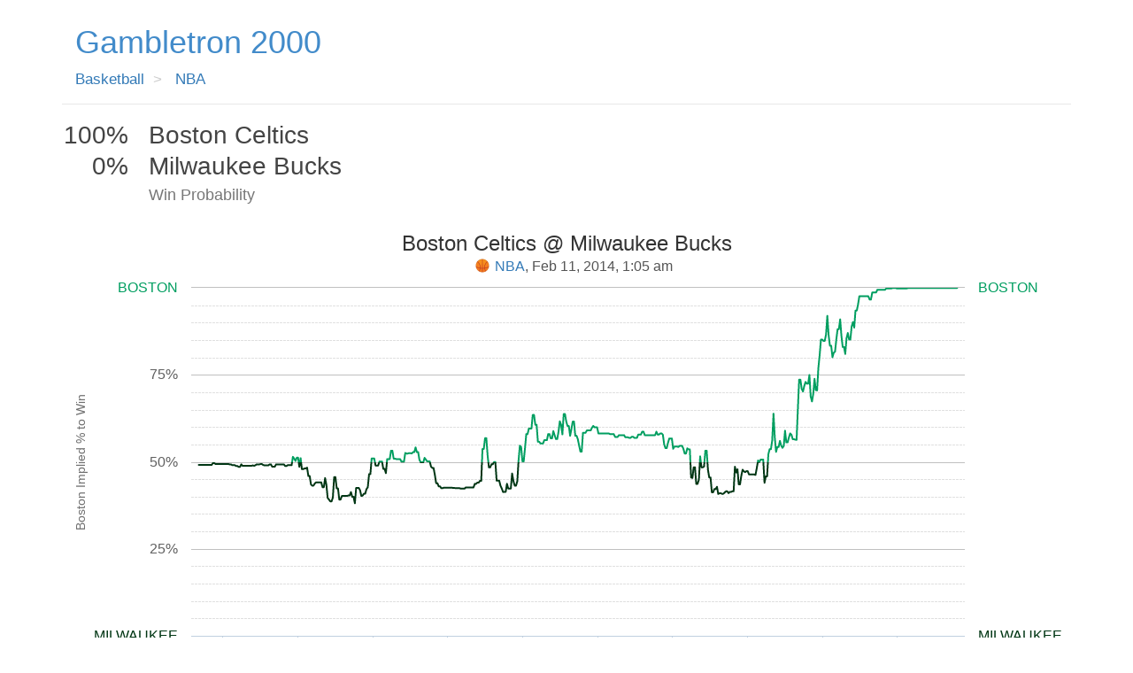

--- FILE ---
content_type: text/html; charset=utf-8
request_url: https://www.gambletron2000.com/nba/1640/boston-celtics-at-milwaukee-bucks
body_size: 2057
content:
<!DOCTYPE html>
<html lang="en">
<head>
  <title>Boston Celtics at Milwaukee Bucks Odds - NBA - February 10, 2014</title>
  <link rel="stylesheet" media="all" href="https://d3tbjwoo8vtk04.cloudfront.net/assets/application-0c7c66e3a43c6a03f99af0d0af146d632716fa6a4948ae5f4f02ca585dc12c64.css" />
  <script src="https://d3tbjwoo8vtk04.cloudfront.net/assets/application-064cfbc9f5e8621f02212d6249aa510f83e56878aeeb439d8c0efaf5baedddad.js"></script>
  <meta name="csrf-param" content="authenticity_token" />
<meta name="csrf-token" content="ZrC5pTyHYpMZjVyzzZs3AsjC+BK+57/yrOL/vf0ZX+ksW84org5y2lrB0wrpd4LOGstSBQ03MhkIl90l+WE1bg==" />
  
  
      <meta name="description" content="In-game odds and win probabilities for Boston Celtics @ Milwaukee Bucks on February 10, 2014"/>
      <meta property="og:type" content="article"/>
      <meta property="og:title" content="Boston Celtics at Milwaukee Bucks Odds - NBA - February 10, 2014"/>
      <meta property="og:url" content="https://www.gambletron2000.com/nba/1640/boston-celtics-at-milwaukee-bucks"/>
      <meta property="og:image" content="http://s3.amazonaws.com/gambletron2000/1640-boston-celtics-at-milwaukee-bucks-20140210222652.png"/>
      <meta property="og:description" content="In-game odds and win probabilities for Boston Celtics @ Milwaukee Bucks on February 10, 2014"/>
      <meta property="og:site_name" content="Gambletron2000.com"/>
      <meta property="article:section" content="basketball"/>
      <meta property="article:tag" content="NBA"/>
      <meta property="article:tag" content="Boston Celtics"/>
      <meta property="article:tag" content="Milwaukee Bucks"/>
      <meta property="article:tag" content="basketball"/>
      <meta property="article:tag" content="Sports"/>
      <meta property="article:tag" content="Win Probability"/>
      <meta property="article:tag" content="NBA Odds"/>
      <meta property="article:tag" content="basketball analytics"/>
      <link rel="canonical" href="https://www.gambletron2000.com/nba/1640/boston-celtics-at-milwaukee-bucks"/>
    
        <meta name="twitter:card" content="summary_large_image"/>
        <meta name="twitter:title" content="Boston Celtics @ Milwaukee Bucks"/>
        <meta name="twitter:description" content="In-game betting odds for Boston Celtics @ Milwaukee Bucks on February 10, 2014"/>
        <meta name="twitter:image:src" content="http://s3.amazonaws.com/gambletron2000/1640-boston-celtics-at-milwaukee-bucks-20140210222652.png"/>
      
  <meta name="viewport" content="width=device-width, initial-scale=1.0">
  <script>
//<![CDATA[

    var MOBILE_OPTIMIZED = 0
    var DATA_KEY = '72f187464921'
    var CANONICAL_DOMAIN = 'www.gambletron2000.com'

//]]>
</script>  <link rel="apple-touch-icon" href="/apple-icon.png"/>
</head>
<body>
  <div id="fb-root"></div>

  <div class="container ">
    
<script>
//<![CDATA[

  var GAME_IS_OVER = true
  var GAME_IN_PROGRESS = false


//]]>
</script>
<div class="show-container">
  <nav class="navbar navbar-default navbar-static-top" role="navigation">
  <div class="container">
    <div class="navbar-header">
      <a class="navbar-brand" href="/">Gambletron 2000</a>
    </div>
    
    <div class="clearfix"></div>
    
    <ol class="breadcrumb">
    <li itemscope itemtype="http://data-vocabulary.org/Breadcrumb">
      <a itemprop="url" href="https://www.gambletron2000.com/basketball">
        <span itemprop="title">Basketball</span>
</a>    </li>
  
  <li itemscope itemtype="http://data-vocabulary.org/Breadcrumb">
    <a itemprop="url" href="https://www.gambletron2000.com/nba">
      <span itemprop="title">NBA</span>
</a>  </li>
</ol>

  </div>
</nav>

    
<h1 class="scoreboard">
  <div class="row" data-team="1">
    <span class="team-score col-xs-3 col-sm-2 col-lg-1">100%</span>
    <span class="team-name col-xs-9 col-sm-10 col-lg-11">Boston Celtics</span>
  </div>
  
  <div class="row" data-team="2">
    <span class="team-score col-xs-3 col-sm-2 col-lg-1">0%</span>
    <span class="team-name col-xs-9 col-sm-10 col-lg-11">Milwaukee Bucks</span>
  </div>
  
  <div class="row score-subtitle">
    <small class="col-xs-offset-3 col-sm-offset-2 col-lg-offset-1 col-xs-9">Win Probability</small>
  </div>
</h1>


  <div class="clearfix"></div>

  <div class="outer-container">
    <div id="graph-container" data-event_id="1640" data-long-term="false"></div>

    <div class="graph-summary col-xs-12 col-sm-6 col-md-5">
      
  <h4 class="pull-left">Recap</h4>

    <h4 class="event-hotness pull-right hotness">
      <span class="glyphicon glyphicon-fire"></span>
      787
    </h4>

  <div class="clearfix"></div>

    <p>
  <strong>Boston</strong> won the game, which was not unexpected.
  
    The teams entered the game evenly matched; Boston had a 
      <strong>49%</strong>
     chance to win before the game started
</p>

<p>
      <strong>Milwaukee</strong> did not go quietly, holding the lead toward the end of the game. Their biggest lead was when they had a 
      <strong>62%</strong>
     chance of winning, but ultimately Boston managed to take control and pull away for the win.
</p>



    <div class="other-events">

        <h2 class="list-header">Around the NBA February 10</h2>

        <ul>
            <li>
              <a href="https://www.gambletron2000.com/nba/1637/denver-nuggets-at-indiana-pacers">Denver Nuggets @ Indiana Pacers</a>
            </li>
            <li>
              <a href="https://www.gambletron2000.com/nba/1638/new-orleans-pelicans-at-toronto-raptors">New Orleans Pelicans @ Toronto Raptors</a>
            </li>
            <li>
              <a href="https://www.gambletron2000.com/nba/1639/san-antonio-spurs-at-detroit-pistons">San Antonio Spurs @ Detroit Pistons</a>
            </li>
            <li>
              <a href="https://www.gambletron2000.com/nba/1641/houston-rockets-at-minnesota-timberwolves">Houston Rockets @ Minnesota Timberwolves</a>
            </li>
            <li>
              <a href="https://www.gambletron2000.com/nba/1643/philadelphia-76ers-at-golden-state-warriors">Philadelphia 76ers @ Golden State Warriors</a>
            </li>
        </ul>
    </div>


    </div>
  </div>

</div>

  </div>

  <footer class="">
    <span class="footer col-xs-12">
      <ul>
        <li><a href="/cdn-cgi/l/email-protection#a1c6c0ccc3cdc4d5d3cecf93919191e1c6ccc0c8cd8fc2cecc">Contact</a> | </li>
          <li><a href="/about">About</a> | </li>
        <li>&copy; 2026 <a target="_blank" rel="nofollow" href="https://toddwschneider.com">Todd Schneider</a></li>
      </ul>
    </span>
  </footer>
<script data-cfasync="false" src="/cdn-cgi/scripts/5c5dd728/cloudflare-static/email-decode.min.js"></script><script defer src="https://static.cloudflareinsights.com/beacon.min.js/vcd15cbe7772f49c399c6a5babf22c1241717689176015" integrity="sha512-ZpsOmlRQV6y907TI0dKBHq9Md29nnaEIPlkf84rnaERnq6zvWvPUqr2ft8M1aS28oN72PdrCzSjY4U6VaAw1EQ==" data-cf-beacon='{"version":"2024.11.0","token":"6ac0f12b4dcc4ee88f03cf4d9c5d7850","r":1,"server_timing":{"name":{"cfCacheStatus":true,"cfEdge":true,"cfExtPri":true,"cfL4":true,"cfOrigin":true,"cfSpeedBrain":true},"location_startswith":null}}' crossorigin="anonymous"></script>
</body>
</html>


--- FILE ---
content_type: application/javascript
request_url: https://d3tbjwoo8vtk04.cloudfront.net/assets/application-064cfbc9f5e8621f02212d6249aa510f83e56878aeeb439d8c0efaf5baedddad.js
body_size: 121973
content:
!function(t,e){"object"==typeof module&&"object"==typeof module.exports?module.exports=t.document?e(t,!0):function(t){if(!t.document)throw new Error("jQuery requires a window with a document");return e(t)}:e(t)}("undefined"!=typeof window?window:this,function(T,t){function a(t){var e=!!t&&"length"in t&&t.length,i=pt.type(t);return"function"!==i&&!pt.isWindow(t)&&("array"===i||0===e||"number"==typeof e&&0<e&&e-1 in t)}function e(t,i,n){if(pt.isFunction(i))return pt.grep(t,function(t,e){return!!i.call(t,e,t)!==n});if(i.nodeType)return pt.grep(t,function(t){return t===i!==n});if("string"==typeof i){if(Tt.test(i))return pt.filter(i,t,n);i=pt.filter(i,t)}return pt.grep(t,function(t){return-1<pt.inArray(t,i)!==n})}function i(t,e){for(;(t=t[e])&&1!==t.nodeType;);return t}function c(t){var i={};return pt.each(t.match(Lt)||[],function(t,e){i[e]=!0}),i}function o(){nt.addEventListener?(nt.removeEventListener("DOMContentLoaded",r),T.removeEventListener("load",r)):(nt.detachEvent("onreadystatechange",r),T.detachEvent("onload",r))}function r(){(nt.addEventListener||"load"===T.event.type||"complete"===nt.readyState)&&(o(),pt.ready())}function l(t,e,i){if(i===undefined&&1===t.nodeType){var n="data-"+e.replace($t,"-$1").toLowerCase();if("string"==typeof(i=t.getAttribute(n))){try{i="true"===i||"false"!==i&&("null"===i?null:+i+""===i?+i:It.test(i)?pt.parseJSON(i):i)}catch(o){}pt.data(t,e,i)}else i=undefined}return i}function h(t){var e;for(e in t)if(("data"!==e||!pt.isEmptyObject(t[e]))&&"toJSON"!==e)return!1;return!0}function n(t,e,i,n){if(Pt(t)){var o,r,s=pt.expando,a=t.nodeType,l=a?pt.cache:t,h=a?t[s]:t[s]&&s;if(h&&l[h]&&(n||l[h].data)||i!==undefined||"string"!=typeof e)return h||(h=a?t[s]=it.pop()||pt.guid++:s),l[h]||(l[h]=a?{}:{toJSON:pt.noop}),"object"!=typeof e&&"function"!=typeof e||(n?l[h]=pt.extend(l[h],e):l[h].data=pt.extend(l[h].data,e)),r=l[h],n||(r.data||(r.data={}),r=r.data),i!==undefined&&(r[pt.camelCase(e)]=i),"string"==typeof e?null==(o=r[e])&&(o=r[pt.camelCase(e)]):o=r,o}}function s(t,e,i){if(Pt(t)){var n,o,r=t.nodeType,s=r?pt.cache:t,a=r?t[pt.expando]:pt.expando;if(s[a]){if(e&&(n=i?s[a]:s[a].data)){o=(e=pt.isArray(e)?e.concat(pt.map(e,pt.camelCase)):e in n?[e]:(e=pt.camelCase(e))in n?[e]:e.split(" ")).length;for(;o--;)delete n[e[o]];if(i?!h(n):!pt.isEmptyObject(n))return}(i||(delete s[a].data,h(s[a])))&&(r?pt.cleanData([t],!0):dt.deleteExpando||s!=s.window?delete s[a]:s[a]=undefined)}}}function d(t,e,i,n){var o,r=1,s=20,a=n?function(){return n.cur()}:function(){return pt.css(t,e,"")},l=a(),h=i&&i[3]||(pt.cssNumber[e]?"":"px"),c=(pt.cssNumber[e]||"px"!==h&&+l)&&Rt.exec(pt.css(t,e));if(c&&c[3]!==h)for(h=h||c[3],i=i||[],c=+l||1;c/=r=r||".5",pt.style(t,e,c+h),r!==(r=a()/l)&&1!==r&&--s;);return i&&(c=+c||+l||0,o=i[1]?c+(i[1]+1)*i[2]:+i[2],n&&(n.unit=h,n.start=c,n.end=o)),o}function m(t){var e=qt.split("|"),i=t.createDocumentFragment();if(i.createElement)for(;e.length;)i.createElement(e.pop());return i}function y(t,e){var i,n,o=0,r="undefined"!=typeof t.getElementsByTagName?t.getElementsByTagName(e||"*"):"undefined"!=typeof t.querySelectorAll?t.querySelectorAll(e||"*"):undefined;if(!r)for(r=[],i=t.childNodes||t;null!=(n=i[o]);o++)!e||pt.nodeName(n,e)?r.push(n):pt.merge(r,y(n,e));return e===undefined||e&&pt.nodeName(t,e)?pt.merge([t],r):r}function v(t,e){for(var i,n=0;null!=(i=t[n]);n++)pt._data(i,"globalEval",!e||pt._data(e[n],"globalEval"))}function b(t){Bt.test(t.type)&&(t.defaultChecked=t.checked)}function g(t,e,i,n,o){for(var r,s,a,l,h,c,d,u=t.length,p=m(e),f=[],g=0;g<u;g++)if((s=t[g])||0===s)if("object"===pt.type(s))pt.merge(f,s.nodeType?[s]:s);else if(Vt.test(s)){for(l=l||p.appendChild(e.createElement("div")),h=(Yt.exec(s)||["",""])[1].toLowerCase(),d=Ut[h]||Ut._default,l.innerHTML=d[1]+pt.htmlPrefilter(s)+d[2],r=d[0];r--;)l=l.lastChild;if(!dt.leadingWhitespace&&Xt.test(s)&&f.push(e.createTextNode(Xt.exec(s)[0])),!dt.tbody)for(r=(s="table"!==h||Zt.test(s)?"<table>"!==d[1]||Zt.test(s)?0:l:l.firstChild)&&s.childNodes.length;r--;)pt.nodeName(c=s.childNodes[r],"tbody")&&!c.childNodes.length&&s.removeChild(c);for(pt.merge(f,l.childNodes),l.textContent="";l.firstChild;)l.removeChild(l.firstChild);l=p.lastChild}else f.push(e.createTextNode(s));for(l&&p.removeChild(l),dt.appendChecked||pt.grep(y(f,"input"),b),g=0;s=f[g++];)if(n&&-1<pt.inArray(s,n))o&&o.push(s);else if(a=pt.contains(s.ownerDocument,s),l=y(p.appendChild(s),"script"),a&&v(l),i)for(r=0;s=l[r++];)Gt.test(s.type||"")&&i.push(s);return l=null,p}function u(){return!0}function p(){return!1}function f(){try{return nt.activeElement}catch(t){}}function x(t,e,i,n,o,r){var s,a;if("object"==typeof e){for(a in"string"!=typeof i&&(n=n||i,i=undefined),e)x(t,a,i,n,e[a],r);return t}if(null==n&&null==o?(o=i,n=i=undefined):null==o&&("string"==typeof i?(o=n,n=undefined):(o=n,n=i,i=undefined)),!1===o)o=p;else if(!o)return t;return 1===r&&(s=o,(o=function(t){return pt().off(t),s.apply(this,arguments)}).guid=s.guid||(s.guid=pt.guid++)),t.each(function(){pt.event.add(this,e,o,n,i)})}function w(t,e){return pt.nodeName(t,"table")&&pt.nodeName(11!==e.nodeType?e:e.firstChild,"tr")?t.getElementsByTagName("tbody")[0]||t.appendChild(t.ownerDocument.createElement("tbody")):t}function k(t){return t.type=(null!==pt.find.attr(t,"type"))+"/"+t.type,t}function S(t){var e=ae.exec(t.type);return e?t.type=e[1]:t.removeAttribute("type"),t}function C(t,e){if(1===e.nodeType&&pt.hasData(t)){var i,n,o,r=pt._data(t),s=pt._data(e,r),a=r.events;if(a)for(i in delete s.handle,s.events={},a)for(n=0,o=a[i].length;n<o;n++)pt.event.add(e,i,a[i][n]);s.data&&(s.data=pt.extend({},s.data))}}function A(t,e){var i,n,o;if(1===e.nodeType){if(i=e.nodeName.toLowerCase(),!dt.noCloneEvent&&e[pt.expando]){for(n in(o=pt._data(e)).events)pt.removeEvent(e,n,o.handle);e.removeAttribute(pt.expando)}"script"===i&&e.text!==t.text?(k(e).text=t.text,S(e)):"object"===i?(e.parentNode&&(e.outerHTML=t.outerHTML),dt.html5Clone&&t.innerHTML&&!pt.trim(e.innerHTML)&&(e.innerHTML=t.innerHTML)):"input"===i&&Bt.test(t.type)?(e.defaultChecked=e.checked=t.checked,e.value!==t.value&&(e.value=t.value)):"option"===i?e.defaultSelected=e.selected=t.defaultSelected:"input"!==i&&"textarea"!==i||(e.defaultValue=t.defaultValue)}}function D(i,n,o,r){n=rt.apply([],n);var t,e,s,a,l,h,c=0,d=i.length,u=d-1,p=n[0],f=pt.isFunction(p);if(f||1<d&&"string"==typeof p&&!dt.checkClone&&se.test(p))return i.each(function(t){var e=i.eq(t);f&&(n[0]=p.call(this,t,e.html())),D(e,n,o,r)});if(d&&(t=(h=g(n,i[0].ownerDocument,!1,i,r)).firstChild,1===h.childNodes.length&&(h=t),t||r)){for(s=(a=pt.map(y(h,"script"),k)).length;c<d;c++)e=h,c!==u&&(e=pt.clone(e,!0,!0),s&&pt.merge(a,y(e,"script"))),o.call(i[c],e,c);if(s)for(l=a[a.length-1].ownerDocument,pt.map(a,S),c=0;c<s;c++)e=a[c],Gt.test(e.type||"")&&!pt._data(e,"globalEval")&&pt.contains(l,e)&&(e.src?pt._evalUrl&&pt._evalUrl(e.src):pt.globalEval((e.text||e.textContent||e.innerHTML||"").replace(le,"")));h=t=null}return i}function M(t,e,i){for(var n,o=e?pt.filter(e,t):t,r=0;null!=(n=o[r]);r++)i||1!==n.nodeType||pt.cleanData(y(n)),n.parentNode&&(i&&pt.contains(n.ownerDocument,n)&&v(y(n,"script")),n.parentNode.removeChild(n));return t}function E(t,e){var i=pt(e.createElement(t)).appendTo(e.body),n=pt.css(i[0],"display");return i.detach(),n}function L(t){var e=nt,i=de[t];return i||("none"!==(i=E(t,e))&&i||((e=((ce=(ce||pt("<iframe frameborder='0' width='0' height='0'/>")).appendTo(e.documentElement))[0].contentWindow||ce[0].contentDocument).document).write(),e.close(),i=E(t,e),ce.detach()),de[t]=i),i}function _(t,e){return{get:function(){if(!t())return(this.get=e).apply(this,arguments);delete this.get}}}function P(t){if(t in Ae)return t;for(var e=t.charAt(0).toUpperCase()+t.slice(1),i=Ce.length;i--;)if((t=Ce[i]+e)in Ae)return t}function I(t,e){for(var i,n,o,r=[],s=0,a=t.length;s<a;s++)(n=t[s]).style&&(r[s]=pt._data(n,"olddisplay"),i=n.style.display,e?(r[s]||"none"!==i||(n.style.display=""),""===n.style.display&&Wt(n)&&(r[s]=pt._data(n,"olddisplay",L(n.nodeName)))):(o=Wt(n),(i&&"none"!==i||!o)&&pt._data(n,"olddisplay",o?i:pt.css(n,"display"))));for(s=0;s<a;s++)(n=t[s]).style&&(e&&"none"!==n.style.display&&""!==n.style.display||(n.style.display=e?r[s]||"":"none"));return t}function $(t,e,i){var n=ke.exec(e);return n?Math.max(0,n[1]-(i||0))+(n[2]||"px"):e}function O(t,e,i,n,o){for(var r=i===(n?"border":"content")?4:"width"===e?1:0,s=0;r<4;r+=2)"margin"===i&&(s+=pt.css(t,i+Ft[r],!0,o)),n?("content"===i&&(s-=pt.css(t,"padding"+Ft[r],!0,o)),"margin"!==i&&(s-=pt.css(t,"border"+Ft[r]+"Width",!0,o))):(s+=pt.css(t,"padding"+Ft[r],!0,o),"padding"!==i&&(s+=pt.css(t,"border"+Ft[r]+"Width",!0,o)));return s}function N(t,e,i){var n=!0,o="width"===e?t.offsetWidth:t.offsetHeight,r=me(t),s=dt.boxSizing&&"border-box"===pt.css(t,"boxSizing",!1,r);if(o<=0||null==o){if(((o=ye(t,e,r))<0||null==o)&&(o=t.style[e]),pe.test(o))return o;n=s&&(dt.boxSizingReliable()||o===t.style[e]),o=parseFloat(o)||0}return o+O(t,e,i||(s?"border":"content"),n,r)+"px"}function H(t,e,i,n,o){return new H.prototype.init(t,e,i,n,o)}function z(){return T.setTimeout(function(){De=undefined}),De=pt.now()}function R(t,e){var i,n={height:t},o=0;for(e=e?1:0;o<4;o+=2-e)n["margin"+(i=Ft[o])]=n["padding"+i]=t;return e&&(n.opacity=n.width=t),n}function F(t,e,i){for(var n,o=(B.tweeners[e]||[]).concat(B.tweeners["*"]),r=0,s=o.length;r<s;r++)if(n=o[r].call(i,e,t))return n}function W(e,t,i){var n,o,r,s,a,l,h,c=this,d={},u=e.style,p=e.nodeType&&Wt(e),f=pt._data(e,"fxshow");for(n in i.queue||(null==(a=pt._queueHooks(e,"fx")).unqueued&&(a.unqueued=0,l=a.empty.fire,a.empty.fire=function(){a.unqueued||l()}),a.unqueued++,c.always(function(){c.always(function(){a.unqueued--,pt.queue(e,"fx").length||a.empty.fire()})})),1===e.nodeType&&("height"in t||"width"in t)&&(i.overflow=[u.overflow,u.overflowX,u.overflowY],"inline"===("none"===(h=pt.css(e,"display"))?pt._data(e,"olddisplay")||L(e.nodeName):h)&&"none"===pt.css(e,"float")&&(dt.inlineBlockNeedsLayout&&"inline"!==L(e.nodeName)?u.zoom=1:u.display="inline-block")),i.overflow&&(u.overflow="hidden",dt.shrinkWrapBlocks()||c.always(function(){u.overflow=i.overflow[0],u.overflowX=i.overflow[1],u.overflowY=i.overflow[2]})),t)if(o=t[n],$e.exec(o)){if(delete t[n],r=r||"toggle"===o,o===(p?"hide":"show")){if("show"!==o||!f||f[n]===undefined)continue;p=!0}d[n]=f&&f[n]||pt.style(e,n)}else h=undefined;if(pt.isEmptyObject(d))"inline"===("none"===h?L(e.nodeName):h)&&(u.display=h);else for(n in f?"hidden"in f&&(p=f.hidden):f=pt._data(e,"fxshow",{}),r&&(f.hidden=!p),p?pt(e).show():c.done(function(){pt(e).hide()}),c.done(function(){var t;for(t in pt._removeData(e,"fxshow"),d)pt.style(e,t,d[t])}),d)s=F(p?f[n]:0,n,c),n in f||(f[n]=s.start,p&&(s.end=s.start,s.start="width"===n||"height"===n?1:0))}function j(t,e){var i,n,o,r,s;for(i in t)if(o=e[n=pt.camelCase(i)],r=t[i],pt.isArray(r)&&(o=r[1],r=t[i]=r[0]),i!==n&&(t[n]=r,delete t[i]),(s=pt.cssHooks[n])&&"expand"in s)for(i in r=s.expand(r),delete t[n],r)i in t||(t[i]=r[i],e[i]=o);else e[n]=o}function B(r,t,e){var i,s,n=0,o=B.prefilters.length,a=pt.Deferred().always(function(){delete l.elem}),l=function(){if(s)return!1;for(var t=De||z(),e=Math.max(0,h.startTime+h.duration-t),i=1-(e/h.duration||0),n=0,o=h.tweens.length;n<o;n++)h.tweens[n].run(i);return a.notifyWith(r,[h,i,e]),i<1&&o?e:(a.resolveWith(r,[h]),!1)},h=a.promise({elem:r,props:pt.extend({},t),opts:pt.extend(!0,{specialEasing:{},easing:pt.easing._default},e),originalProperties:t,originalOptions:e,startTime:De||z(),duration:e.duration,tweens:[],createTween:function(t,e){var i=pt.Tween(r,h.opts,t,e,h.opts.specialEasing[t]||h.opts.easing);return h.tweens.push(i),i},stop:function(t){var e=0,i=t?h.tweens.length:0;if(s)return this;for(s=!0;e<i;e++)h.tweens[e].run(1);return t?(a.notifyWith(r,[h,1,0]),a.resolveWith(r,[h,t])):a.rejectWith(r,[h,t]),this}}),c=h.props;for(j(c,h.opts.specialEasing);n<o;n++)if(i=B.prefilters[n].call(h,r,c,h.opts))return pt.isFunction(i.stop)&&(pt._queueHooks(h.elem,h.opts.queue).stop=pt.proxy(i.stop,i)),i;return pt.map(c,F,h),pt.isFunction(h.opts.start)&&h.opts.start.call(r,h),pt.fx.timer(pt.extend(l,{elem:r,anim:h,queue:h.opts.queue})),h.progress(h.opts.progress).done(h.opts.done,h.opts.complete).fail(h.opts.fail).always(h.opts.always)}function Y(t){return pt.attr(t,"class")||""}function G(r){return function(t,e){"string"!=typeof t&&(e=t,t="*");var i,n=0,o=t.toLowerCase().match(Lt)||[];if(pt.isFunction(e))for(;i=o[n++];)"+"===i.charAt(0)?(i=i.slice(1)||"*",(r[i]=r[i]||[]).unshift(e)):(r[i]=r[i]||[]).push(e)}}function X(e,o,r,s){function a(t){var n;return l[t]=!0,pt.each(e[t]||[],function(t,e){var i=e(o,r,s);return"string"!=typeof i||h||l[i]?h?!(n=i):void 0:(o.dataTypes.unshift(i),a(i),!1)}),n}var l={},h=e===ri;return a(o.dataTypes[0])||!l["*"]&&a("*")}function q(t,e){var i,n,o=pt.ajaxSettings.flatOptions||{};for(n in e)e[n]!==undefined&&((o[n]?t:i||(i={}))[n]=e[n]);return i&&pt.extend(!0,t,i),t}function U(t,e,i){for(var n,o,r,s,a=t.contents,l=t.dataTypes;"*"===l[0];)l.shift(),o===undefined&&(o=t.mimeType||e.getResponseHeader("Content-Type"));if(o)for(s in a)if(a[s]&&a[s].test(o)){l.unshift(s);break}if(l[0]in i)r=l[0];else{for(s in i){if(!l[0]||t.converters[s+" "+l[0]]){r=s;break}n||(n=s)}r=r||n}if(r)return r!==l[0]&&l.unshift(r),i[r]}function V(t,e,i,n){var o,r,s,a,l,h={},c=t.dataTypes.slice();if(c[1])for(s in t.converters)h[s.toLowerCase()]=t.converters[s];for(r=c.shift();r;)if(t.responseFields[r]&&(i[t.responseFields[r]]=e),!l&&n&&t.dataFilter&&(e=t.dataFilter(e,t.dataType)),l=r,r=c.shift())if("*"===r)r=l;else if("*"!==l&&l!==r){if(!(s=h[l+" "+r]||h["* "+r]))for(o in h)if((a=o.split(" "))[1]===r&&(s=h[l+" "+a[0]]||h["* "+a[0]])){!0===s?s=h[o]:!0!==h[o]&&(r=a[0],c.unshift(a[1]));break}if(!0!==s)if(s&&t["throws"])e=s(e);else try{e=s(e)}catch(d){return{state:"parsererror",error:s?d:"No conversion from "+l+" to "+r}}}return{state:"success",data:e}}function Z(t){return t.style&&t.style.display||pt.css(t,"display")}function K(t){if(!pt.contains(t.ownerDocument||nt,t))return!0;for(;t&&1===t.nodeType;){if("none"===Z(t)||"hidden"===t.type)return!0;t=t.parentNode}return!1}function Q(i,t,n,o){var e;if(pt.isArray(t))pt.each(t,function(t,e){n||ci.test(i)?o(i,e):Q(i+"["+("object"==typeof e&&null!=e?t:"")+"]",e,n,o)});else if(n||"object"!==pt.type(t))o(i,t);else for(e in t)Q(i+"["+e+"]",t[e],n,o)}function J(){try{return new T.XMLHttpRequest}catch(t){}}function tt(){try{return new T.ActiveXObject("Microsoft.XMLHTTP")}catch(t){}}function et(t){return pt.isWindow(t)?t:9===t.nodeType&&(t.defaultView||t.parentWindow)}var it=[],nt=T.document,ot=it.slice,rt=it.concat,st=it.push,at=it.indexOf,lt={},ht=lt.toString,ct=lt.hasOwnProperty,dt={},ut="1.12.4",pt=function(t,e){return new pt.fn.init(t,e)},ft=/^[\s\uFEFF\xA0]+|[\s\uFEFF\xA0]+$/g,gt=/^-ms-/,mt=/-([\da-z])/gi,yt=function(t,e){return e.toUpperCase()};pt.fn=pt.prototype={jquery:ut,constructor:pt,selector:"",length:0,toArray:function(){return ot.call(this)},get:function(t){return null!=t?t<0?this[t+this.length]:this[t]:ot.call(this)},pushStack:function(t){var e=pt.merge(this.constructor(),t);return e.prevObject=this,e.context=this.context,e},each:function(t){return pt.each(this,t)},map:function(i){return this.pushStack(pt.map(this,function(t,e){return i.call(t,e,t)}))},slice:function(){return this.pushStack(ot.apply(this,arguments))},first:function(){return this.eq(0)},last:function(){return this.eq(-1)},eq:function(t){var e=this.length,i=+t+(t<0?e:0);return this.pushStack(0<=i&&i<e?[this[i]]:[])},end:function(){return this.prevObject||this.constructor()},push:st,sort:it.sort,splice:it.splice},pt.extend=pt.fn.extend=function(t){var e,i,n,o,r,s,a=t||{},l=1,h=arguments.length,c=!1;for("boolean"==typeof a&&(c=a,a=arguments[l]||{},l++),"object"==typeof a||pt.isFunction(a)||(a={}),l===h&&(a=this,l--);l<h;l++)if(null!=(r=arguments[l]))for(o in r)e=a[o],a!==(n=r[o])&&(c&&n&&(pt.isPlainObject(n)||(i=pt.isArray(n)))?(i?(i=!1,s=e&&pt.isArray(e)?e:[]):s=e&&pt.isPlainObject(e)?e:{},a[o]=pt.extend(c,s,n)):n!==undefined&&(a[o]=n));return a},pt.extend({expando:"jQuery"+(ut+Math.random()).replace(/\D/g,""),isReady:!0,error:function(t){throw new Error(t)},noop:function(){},isFunction:function(t){return"function"===pt.type(t)},isArray:Array.isArray||function(t){return"array"===pt.type(t)},isWindow:function(t){return null!=t&&t==t.window},isNumeric:function(t){var e=t&&t.toString();return!pt.isArray(t)&&0<=e-parseFloat(e)+1},isEmptyObject:function(t){var e;for(e in t)return!1;return!0},isPlainObject:function(t){var e;if(!t||"object"!==pt.type(t)||t.nodeType||pt.isWindow(t))return!1;try{if(t.constructor&&!ct.call(t,"constructor")&&!ct.call(t.constructor.prototype,"isPrototypeOf"))return!1}catch(i){return!1}if(!dt.ownFirst)for(e in t)return ct.call(t,e);for(e in t);return e===undefined||ct.call(t,e)},type:function(t){return null==t?t+"":"object"==typeof t||"function"==typeof t?lt[ht.call(t)]||"object":typeof t},globalEval:function(t){t&&pt.trim(t)&&(T.execScript||function(t){T.eval.call(T,t)})(t)},camelCase:function(t){return t.replace(gt,"ms-").replace(mt,yt)},nodeName:function(t,e){return t.nodeName&&t.nodeName.toLowerCase()===e.toLowerCase()},each:function(t,e){var i,n=0;if(a(t))for(i=t.length;n<i&&!1!==e.call(t[n],n,t[n]);n++);else for(n in t)if(!1===e.call(t[n],n,t[n]))break;return t},trim:function(t){return null==t?"":(t+"").replace(ft,"")},makeArray:function(t,e){var i=e||[];return null!=t&&(a(Object(t))?pt.merge(i,"string"==typeof t?[t]:t):st.call(i,t)),i},inArray:function(t,e,i){var n;if(e){if(at)return at.call(e,t,i);for(n=e.length,i=i?i<0?Math.max(0,n+i):i:0;i<n;i++)if(i in e&&e[i]===t)return i}return-1},merge:function(t,e){for(var i=+e.length,n=0,o=t.length;n<i;)t[o++]=e[n++];if(i!=i)for(;e[n]!==undefined;)t[o++]=e[n++];return t.length=o,t},grep:function(t,e,i){for(var n=[],o=0,r=t.length,s=!i;o<r;o++)!e(t[o],o)!==s&&n.push(t[o]);return n},map:function(t,e,i){var n,o,r=0,s=[];if(a(t))for(n=t.length;r<n;r++)null!=(o=e(t[r],r,i))&&s.push(o);else for(r in t)null!=(o=e(t[r],r,i))&&s.push(o);return rt.apply([],s)},guid:1,proxy:function(t,e){var i,n,o;return"string"==typeof e&&(o=t[e],e=t,t=o),pt.isFunction(t)?(i=ot.call(arguments,2),(n=function(){return t.apply(e||this,i.concat(ot.call(arguments)))}).guid=t.guid=t.guid||pt.guid++,n):undefined},now:function(){return+new Date},support:dt}),"function"==typeof Symbol&&(pt.fn[Symbol.iterator]=it[Symbol.iterator]),pt.each("Boolean Number String Function Array Date RegExp Object Error Symbol".split(" "),function(t,e){lt["[object "+e+"]"]=e.toLowerCase()});var vt=function(i){function x(t,e,i,n){var o,r,s,a,l,h,c,d,u=e&&e.ownerDocument,p=e?e.nodeType:9;if(i=i||[],"string"!=typeof t||!t||1!==p&&9!==p&&11!==p)return i;if(!n&&((e?e.ownerDocument||e:F)!==P&&_(e),e=e||P,$)){if(11!==p&&(h=yt.exec(t)))if(o=h[1]){if(9===p){if(!(s=e.getElementById(o)))return i;if(s.id===o)return i.push(s),i}else if(u&&(s=u.getElementById(o))&&z(e,s)&&s.id===o)return i.push(s),i}else{if(h[2])return Q.apply(i,e.getElementsByTagName(t)),i;if((o=h[3])&&y.getElementsByClassName&&e.getElementsByClassName)return Q.apply(i,e.getElementsByClassName(o)),i}if(y.qsa&&!G[t+" "]&&(!O||!O.test(t))){if(1!==p)u=e,d=t;else if("object"!==e.nodeName.toLowerCase()){for((a=e.getAttribute("id"))?a=a.replace(bt,"\\$&"):e.setAttribute("id",a=R),r=(c=C(t)).length,l=ut.test(a)?"#"+a:"[id='"+a+"']";r--;)c[r]=l+" "+m(c[r]);d=c.join(","),u=vt.test(t)&&g(e.parentNode)||e}if(d)try{return Q.apply(i,u.querySelectorAll(d)),i}catch(f){}finally{a===R&&e.removeAttribute("id")}}}return D(t.replace(at,"$1"),e,i,n)}function t(){function i(t,e){return n.push(t+" ")>k.cacheLength&&delete i[n.shift()],i[t+" "]=e}var n=[];return i}function l(t){return t[R]=!0,t}function o(t){var e=P.createElement("div");try{return!!t(e)}catch(i){return!1}finally{e.parentNode&&e.parentNode.removeChild(e),e=null}}function e(t,e){for(var i=t.split("|"),n=i.length;n--;)k.attrHandle[i[n]]=e}function h(t,e){var i=e&&t,n=i&&1===t.nodeType&&1===e.nodeType&&(~e.sourceIndex||q)-(~t.sourceIndex||q);if(n)return n;if(i)for(;i=i.nextSibling;)if(i===e)return-1;return t?1:-1}function n(e){return function(t){return"input"===t.nodeName.toLowerCase()&&t.type===e}}function r(i){return function(t){var e=t.nodeName.toLowerCase();return("input"===e||"button"===e)&&t.type===i}}function s(s){return l(function(r){return r=+r,l(function(t,e){for(var i,n=s([],t.length,r),o=n.length;o--;)t[i=n[o]]&&(t[i]=!(e[i]=t[i]))})})}function g(t){return t&&"undefined"!=typeof t.getElementsByTagName&&t}function a(){}function m(t){for(var e=0,i=t.length,n="";e<i;e++)n+=t[e].value;return n}function d(a,t,e){var l=t.dir,h=e&&"parentNode"===l,c=j++;return t.first?function(t,e,i){for(;t=t[l];)if(1===t.nodeType||h)return a(t,e,i)}:function(t,e,i){var n,o,r,s=[W,c];if(i){for(;t=t[l];)if((1===t.nodeType||h)&&a(t,e,i))return!0}else for(;t=t[l];)if(1===t.nodeType||h){if((n=(o=(r=t[R]||(t[R]={}))[t.uniqueID]||(r[t.uniqueID]={}))[l])&&n[0]===W&&n[1]===c)return s[2]=n[2];if((o[l]=s)[2]=a(t,e,i))return!0}}}function u(o){return 1<o.length?function(t,e,i){for(var n=o.length;n--;)if(!o[n](t,e,i))return!1;return!0}:o[0]}function v(t,e,i){for(var n=0,o=e.length;n<o;n++)x(t,e[n],i);return i}function w(t,e,i,n,o){for(var r,s=[],a=0,l=t.length,h=null!=e;a<l;a++)(r=t[a])&&(i&&!i(r,n,o)||(s.push(r),h&&e.push(a)));return s}function b(p,f,g,m,y,t){return m&&!m[R]&&(m=b(m)),y&&!y[R]&&(y=b(y,t)),l(function(t,e,i,n){var o,r,s,a=[],l=[],h=e.length,c=t||v(f||"*",i.nodeType?[i]:i,[]),d=!p||!t&&f?c:w(c,a,p,i,n),u=g?y||(t?p:h||m)?[]:e:d;if(g&&g(d,u,i,n),m)for(o=w(u,l),m(o,[],i,n),r=o.length;r--;)(s=o[r])&&(u[l[r]]=!(d[l[r]]=s));if(t){if(y||p){if(y){for(o=[],r=u.length;r--;)(s=u[r])&&o.push(d[r]=s);y(null,u=[],o,n)}for(r=u.length;r--;)(s=u[r])&&-1<(o=y?tt(t,s):a[r])&&(t[o]=!(e[o]=s))}}else u=w(u===e?u.splice(h,u.length):u),y?y(null,e,u,n):Q.apply(e,u)})}function p(t){for(var o,e,i,n=t.length,r=k.relative[t[0].type],s=r||k.relative[" "],a=r?1:0,l=d(function(t){return t===o},s,!0),h=d(function(t){return-1<tt(o,t)},s,!0),c=[function(t,e,i){var n=!r&&(i||e!==M)||((o=e).nodeType?l(t,e,i):h(t,e,i));return o=null,n}];a<n;a++)if(e=k.relative[t[a].type])c=[d(u(c),e)];else{if((e=k.filter[t[a].type].apply(null,t[a].matches))[R]){for(i=++a;i<n&&!k.relative[t[i].type];i++);return b(1<a&&u(c),1<a&&m(t.slice(0,a-1).concat({value:" "===t[a-2].type?"*":""})).replace(at,"$1"),e,a<i&&p(t.slice(a,i)),i<n&&p(t=t.slice(i)),i<n&&m(t))}c.push(e)}return u(c)}function c(m,y){var v=0<y.length,b=0<m.length,t=function(t,e,i,n,o){var r,s,a,l=0,h="0",c=t&&[],d=[],u=M,p=t||b&&k.find.TAG("*",o),f=W+=null==u?1:Math.random()||.1,g=p.length;for(o&&(M=e===P||e||o);h!==g&&null!=(r=p[h]);h++){if(b&&r){for(s=0,e||r.ownerDocument===P||(_(r),i=!$);a=m[s++];)if(a(r,e||P,i)){n.push(r);break}o&&(W=f)}v&&((r=!a&&r)&&l--,t&&c.push(r))}if(l+=h,v&&h!==l){for(s=0;a=y[s++];)a(c,d,e,i);if(t){if(0<l)for(;h--;)c[h]||d[h]||(d[h]=Z.call(n));d=w(d)}Q.apply(n,d),o&&!t&&0<d.length&&1<l+y.length&&x.uniqueSort(n)}return o&&(W=f,M=u),c};return v?l(t):t}var f,y,k,T,S,C,A,D,M,E,L,_,P,I,$,O,N,H,z,R="sizzle"+1*new Date,F=i.document,W=0,j=0,B=t(),Y=t(),G=t(),X=function(t,e){return t===e&&(L=!0),0},q=1<<31,U={}.hasOwnProperty,V=[],Z=V.pop,K=V.push,Q=V.push,J=V.slice,tt=function(t,e){for(var i=0,n=t.length;i<n;i++)if(t[i]===e)return i;return-1},et="checked|selected|async|autofocus|autoplay|controls|defer|disabled|hidden|ismap|loop|multiple|open|readonly|required|scoped",it="[\\x20\\t\\r\\n\\f]",nt="(?:\\\\.|[\\w-]|[^\\x00-\\xa0])+",ot="\\["+it+"*("+nt+")(?:"+it+"*([*^$|!~]?=)"+it+"*(?:'((?:\\\\.|[^\\\\'])*)'|\"((?:\\\\.|[^\\\\\"])*)\"|("+nt+"))|)"+it+"*\\]",rt=":("+nt+")(?:\\((('((?:\\\\.|[^\\\\'])*)'|\"((?:\\\\.|[^\\\\\"])*)\")|((?:\\\\.|[^\\\\()[\\]]|"+ot+")*)|.*)\\)|)",st=new RegExp(it+"+","g"),at=new RegExp("^"+it+"+|((?:^|[^\\\\])(?:\\\\.)*)"+it+"+$","g"),lt=new RegExp("^"+it+"*,"+it+"*"),ht=new RegExp("^"+it+"*([>+~]|"+it+")"+it+"*"),ct=new RegExp("="+it+"*([^\\]'\"]*?)"+it+"*\\]","g"),dt=new RegExp(rt),ut=new RegExp("^"+nt+"$"),pt={ID:new RegExp("^#("+nt+")"),CLASS:new RegExp("^\\.("+nt+")"),TAG:new RegExp("^("+nt+"|[*])"),ATTR:new RegExp("^"+ot),PSEUDO:new RegExp("^"+rt),CHILD:new RegExp("^:(only|first|last|nth|nth-last)-(child|of-type)(?:\\("+it+"*(even|odd|(([+-]|)(\\d*)n|)"+it+"*(?:([+-]|)"+it+"*(\\d+)|))"+it+"*\\)|)","i"),bool:new RegExp("^(?:"+et+")$","i"),needsContext:new RegExp("^"+it+"*[>+~]|:(even|odd|eq|gt|lt|nth|first|last)(?:\\("+it+"*((?:-\\d)?\\d*)"+it+"*\\)|)(?=[^-]|$)","i")},ft=/^(?:input|select|textarea|button)$/i,gt=/^h\d$/i,mt=/^[^{]+\{\s*\[native \w/,yt=/^(?:#([\w-]+)|(\w+)|\.([\w-]+))$/,vt=/[+~]/,bt=/'|\\/g,xt=new RegExp("\\\\([\\da-f]{1,6}"+it+"?|("+it+")|.)","ig"),wt=function(t,e,i){var n="0x"+e-65536;return n!=n||i?e:n<0?String.fromCharCode(n+65536):String.fromCharCode(n>>10|55296,1023&n|56320)},kt=function(){_()};try{Q.apply(V=J.call(F.childNodes),F.childNodes),V[F.childNodes.length].nodeType}catch(Tt){Q={apply:V.length?function(t,e){K.apply(t,J.call(e))}:function(t,e){for(var i=t.length,n=0;t[i++]=e[n++];);t.length=i-1}}}for(f in y=x.support={},S=x.isXML=function(t){var e=t&&(t.ownerDocument||t).documentElement;return!!e&&"HTML"!==e.nodeName},_=x.setDocument=function(t){var e,i,n=t?t.ownerDocument||t:F;return n!==P&&9===n.nodeType&&n.documentElement&&(I=(P=n).documentElement,$=!S(P),(i=P.defaultView)&&i.top!==i&&(i.addEventListener?i.addEventListener("unload",kt,!1):i.attachEvent&&i.attachEvent("onunload",kt)),y.attributes=o(function(t){return t.className="i",!t.getAttribute("className")}),y.getElementsByTagName=o(function(t){return t.appendChild(P.createComment("")),!t.getElementsByTagName("*").length}),y.getElementsByClassName=mt.test(P.getElementsByClassName),y.getById=o(function(t){return I.appendChild(t).id=R,!P.getElementsByName||!P.getElementsByName(R).length}),y.getById?(k.find.ID=function(t,e){if("undefined"!=typeof e.getElementById&&$){var i=e.getElementById(t);return i?[i]:[]}},k.filter.ID=function(t){var e=t.replace(xt,wt);return function(t){return t.getAttribute("id")===e}}):(delete k.find.ID,k.filter.ID=function(t){var i=t.replace(xt,wt);return function(t){var e="undefined"!=typeof t.getAttributeNode&&t.getAttributeNode("id");return e&&e.value===i}}),k.find.TAG=y.getElementsByTagName?function(t,e){return"undefined"!=typeof e.getElementsByTagName?e.getElementsByTagName(t):y.qsa?e.querySelectorAll(t):void 0}:function(t,e){var i,n=[],o=0,r=e.getElementsByTagName(t);if("*"!==t)return r;for(;i=r[o++];)1===i.nodeType&&n.push(i);return n},k.find.CLASS=y.getElementsByClassName&&function(t,e){if("undefined"!=typeof e.getElementsByClassName&&$)return e.getElementsByClassName(t)},N=[],O=[],(y.qsa=mt.test(P.querySelectorAll))&&(o(function(t){I.appendChild(t).innerHTML="<a id='"+R+"'></a><select id='"+R+"-\r\\' msallowcapture=''><option selected=''></option></select>",t.querySelectorAll("[msallowcapture^='']").length&&O.push("[*^$]="+it+"*(?:''|\"\")"),t.querySelectorAll("[selected]").length||O.push("\\["+it+"*(?:value|"+et+")"),t.querySelectorAll("[id~="+R+"-]").length||O.push("~="),t.querySelectorAll(":checked").length||O.push(":checked"),t.querySelectorAll("a#"+R+"+*").length||O.push(".#.+[+~]")}),o(function(t){var e=P.createElement("input");e.setAttribute("type","hidden"),t.appendChild(e).setAttribute("name","D"),t.querySelectorAll("[name=d]").length&&O.push("name"+it+"*[*^$|!~]?="),t.querySelectorAll(":enabled").length||O.push(":enabled",":disabled"),t.querySelectorAll("*,:x"),O.push(",.*:")})),(y.matchesSelector=mt.test(H=I.matches||I.webkitMatchesSelector||I.mozMatchesSelector||I.oMatchesSelector||I.msMatchesSelector))&&o(function(t){y.disconnectedMatch=H.call(t,"div"),H.call(t,"[s!='']:x"),N.push("!=",rt)}),O=O.length&&new RegExp(O.join("|")),N=N.length&&new RegExp(N.join("|")),e=mt.test(I.compareDocumentPosition),z=e||mt.test(I.contains)?function(t,e){var i=9===t.nodeType?t.documentElement:t,n=e&&e.parentNode;return t===n||!(!n||1!==n.nodeType||!(i.contains?i.contains(n):t.compareDocumentPosition&&16&t.compareDocumentPosition(n)))}:function(t,e){if(e)for(;e=e.parentNode;)if(e===t)return!0;return!1},X=e?function(t,e){if(t===e)return L=!0,0;var i=!t.compareDocumentPosition-!e.compareDocumentPosition;return i||(1&(i=(t.ownerDocument||t)===(e.ownerDocument||e)?t.compareDocumentPosition(e):1)||!y.sortDetached&&e.compareDocumentPosition(t)===i?t===P||t.ownerDocument===F&&z(F,t)?-1:e===P||e.ownerDocument===F&&z(F,e)?1:E?tt(E,t)-tt(E,e):0:4&i?-1:1)}:function(t,e){if(t===e)return L=!0,0;var i,n=0,o=t.parentNode,r=e.parentNode,s=[t],a=[e];if(!o||!r)return t===P?-1:e===P?1:o?-1:r?1:E?tt(E,t)-tt(E,e):0;if(o===r)return h(t,e);for(i=t;i=i.parentNode;)s.unshift(i);for(i=e;i=i.parentNode;)a.unshift(i);for(;s[n]===a[n];)n++;return n?h(s[n],a[n]):s[n]===F?-1:a[n]===F?1:0}),P},x.matches=function(t,e){return x(t,null,null,e)},x.matchesSelector=function(t,e){if((t.ownerDocument||t)!==P&&_(t),e=e.replace(ct,"='$1']"),y.matchesSelector&&$&&!G[e+" "]&&(!N||!N.test(e))&&(!O||!O.test(e)))try{var i=H.call(t,e);if(i||y.disconnectedMatch||t.document&&11!==t.document.nodeType)return i}catch(Tt){}return 0<x(e,P,null,[t]).length},x.contains=function(t,e){return(t.ownerDocument||t)!==P&&_(t),z(t,e)},x.attr=function(t,e){(t.ownerDocument||t)!==P&&_(t);var i=k.attrHandle[e.toLowerCase()],n=i&&U.call(k.attrHandle,e.toLowerCase())?i(t,e,!$):undefined;return n!==undefined?n:y.attributes||!$?t.getAttribute(e):(n=t.getAttributeNode(e))&&n.specified?n.value:null},x.error=function(t){throw new Error("Syntax error, unrecognized expression: "+t)},x.uniqueSort=function(t){var e,i=[],n=0,o=0;if(L=!y.detectDuplicates,E=!y.sortStable&&t.slice(0),t.sort(X),L){for(;e=t[o++];)e===t[o]&&(n=i.push(o));for(;n--;)t.splice(i[n],1)}return E=null,t},T=x.getText=function(t){var e,i="",n=0,o=t.nodeType;if(o){if(1===o||9===o||11===o){if("string"==typeof t.textContent)return t.textContent;for(t=t.firstChild;t;t=t.nextSibling)i+=T(t)}else if(3===o||4===o)return t.nodeValue}else for(;e=t[n++];)i+=T(e);return i},(k=x.selectors={cacheLength:50,createPseudo:l,match:pt,attrHandle:{},find:{},relative:{">":{dir:"parentNode",first:!0}," ":{dir:"parentNode"},"+":{dir:"previousSibling",first:!0},"~":{dir:"previousSibling"}},preFilter:{ATTR:function(t){return t[1]=t[1].replace(xt,wt),t[3]=(t[3]||t[4]||t[5]||"").replace(xt,wt),"~="===t[2]&&(t[3]=" "+t[3]+" "),t.slice(0,4)},CHILD:function(t){return t[1]=t[1].toLowerCase(),"nth"===t[1].slice(0,3)?(t[3]||x.error(t[0]),t[4]=+(t[4]?t[5]+(t[6]||1):2*("even"===t[3]||"odd"===t[3])),t[5]=+(t[7]+t[8]||"odd"===t[3])):t[3]&&x.error(t[0]),t},PSEUDO:function(t){var e,i=!t[6]&&t[2];return pt.CHILD.test(t[0])?null:(t[3]?t[2]=t[4]||t[5]||"":i&&dt.test(i)&&(e=C(i,!0))&&(e=i.indexOf(")",i.length-e)-i.length)&&(t[0]=t[0].slice(0,e),t[2]=i.slice(0,e)),t.slice(0,3))}},filter:{TAG:function(t){var e=t.replace(xt,wt).toLowerCase();return"*"===t?function(){return!0}:function(t){return t.nodeName&&t.nodeName.toLowerCase()===e}},CLASS:function(t){var e=B[t+" "];return e||(e=new RegExp("(^|"+it+")"+t+"("+it+"|$)"))&&B(t,function(t){return e.test("string"==typeof t.className&&t.className||"undefined"!=typeof t.getAttribute&&t.getAttribute("class")||"")})},ATTR:function(i,n,o){return function(t){var e=x.attr(t,i);return null==e?"!="===n:!n||(e+="","="===n?e===o:"!="===n?e!==o:"^="===n?o&&0===e.indexOf(o):"*="===n?o&&-1<e.indexOf(o):"$="===n?o&&e.slice(-o.length)===o:"~="===n?-1<(" "+e.replace(st," ")+" ").indexOf(o):"|="===n&&(e===o||e.slice(0,o.length+1)===o+"-"))}},CHILD:function(f,t,e,g,m){var y="nth"!==f.slice(0,3),v="last"!==f.slice(-4),b="of-type"===t;return 1===g&&0===m?function(t){return!!t.parentNode}:function(t,e,i){var n,o,r,s,a,l,h=y!==v?"nextSibling":"previousSibling",c=t.parentNode,d=b&&t.nodeName.toLowerCase(),u=!i&&!b,p=!1;if(c){if(y){for(;h;){for(s=t;s=s[h];)if(b?s.nodeName.toLowerCase()===d:1===s.nodeType)return!1;l=h="only"===f&&!l&&"nextSibling"}return!0}if(l=[v?c.firstChild:c.lastChild],v&&u){for(p=(a=(n=(o=(r=(s=c)[R]||(s[R]={}))[s.uniqueID]||(r[s.uniqueID]={}))[f]||[])[0]===W&&n[1])&&n[2],s=a&&c.childNodes[a];s=++a&&s&&s[h]||(p=a=0)||l.pop();)if(1===s.nodeType&&++p&&s===t){o[f]=[W,a,p];break}}else if(u&&(p=a=(n=(o=(r=(s=t)[R]||(s[R]={}))[s.uniqueID]||(r[s.uniqueID]={}))[f]||[])[0]===W&&n[1]),!1===p)for(;(s=++a&&s&&s[h]||(p=a=0)||l.pop())&&((b?s.nodeName.toLowerCase()!==d:1!==s.nodeType)||!++p||(u&&((o=(r=s[R]||(s[R]={}))[s.uniqueID]||(r[s.uniqueID]={}))[f]=[W,p]),s!==t)););return(p-=m)===g||p%g==0&&0<=p/g}}},PSEUDO:function(t,r){var e,s=k.pseudos[t]||k.setFilters[t.toLowerCase()]||x.error("unsupported pseudo: "+t);return s[R]?s(r):1<s.length?(e=[t,t,"",r],k.setFilters.hasOwnProperty(t.toLowerCase())?l(function(t,e){for(var i,n=s(t,r),o=n.length;o--;)t[i=tt(t,n[o])]=!(e[i]=n[o])}):function(t){return s(t,0,e)}):s}},pseudos:{
not:l(function(t){var n=[],o=[],a=A(t.replace(at,"$1"));return a[R]?l(function(t,e,i,n){for(var o,r=a(t,null,n,[]),s=t.length;s--;)(o=r[s])&&(t[s]=!(e[s]=o))}):function(t,e,i){return n[0]=t,a(n,null,i,o),n[0]=null,!o.pop()}}),has:l(function(e){return function(t){return 0<x(e,t).length}}),contains:l(function(e){return e=e.replace(xt,wt),function(t){return-1<(t.textContent||t.innerText||T(t)).indexOf(e)}}),lang:l(function(i){return ut.test(i||"")||x.error("unsupported lang: "+i),i=i.replace(xt,wt).toLowerCase(),function(t){var e;do{if(e=$?t.lang:t.getAttribute("xml:lang")||t.getAttribute("lang"))return(e=e.toLowerCase())===i||0===e.indexOf(i+"-")}while((t=t.parentNode)&&1===t.nodeType);return!1}}),target:function(t){var e=i.location&&i.location.hash;return e&&e.slice(1)===t.id},root:function(t){return t===I},focus:function(t){return t===P.activeElement&&(!P.hasFocus||P.hasFocus())&&!!(t.type||t.href||~t.tabIndex)},enabled:function(t){return!1===t.disabled},disabled:function(t){return!0===t.disabled},checked:function(t){var e=t.nodeName.toLowerCase();return"input"===e&&!!t.checked||"option"===e&&!!t.selected},selected:function(t){return t.parentNode&&t.parentNode.selectedIndex,!0===t.selected},empty:function(t){for(t=t.firstChild;t;t=t.nextSibling)if(t.nodeType<6)return!1;return!0},parent:function(t){return!k.pseudos.empty(t)},header:function(t){return gt.test(t.nodeName)},input:function(t){return ft.test(t.nodeName)},button:function(t){var e=t.nodeName.toLowerCase();return"input"===e&&"button"===t.type||"button"===e},text:function(t){var e;return"input"===t.nodeName.toLowerCase()&&"text"===t.type&&(null==(e=t.getAttribute("type"))||"text"===e.toLowerCase())},first:s(function(){return[0]}),last:s(function(t,e){return[e-1]}),eq:s(function(t,e,i){return[i<0?i+e:i]}),even:s(function(t,e){for(var i=0;i<e;i+=2)t.push(i);return t}),odd:s(function(t,e){for(var i=1;i<e;i+=2)t.push(i);return t}),lt:s(function(t,e,i){for(var n=i<0?i+e:i;0<=--n;)t.push(n);return t}),gt:s(function(t,e,i){for(var n=i<0?i+e:i;++n<e;)t.push(n);return t})}}).pseudos.nth=k.pseudos.eq,{radio:!0,checkbox:!0,file:!0,password:!0,image:!0})k.pseudos[f]=n(f);for(f in{submit:!0,reset:!0})k.pseudos[f]=r(f);return a.prototype=k.filters=k.pseudos,k.setFilters=new a,C=x.tokenize=function(t,e){var i,n,o,r,s,a,l,h=Y[t+" "];if(h)return e?0:h.slice(0);for(s=t,a=[],l=k.preFilter;s;){for(r in i&&!(n=lt.exec(s))||(n&&(s=s.slice(n[0].length)||s),a.push(o=[])),i=!1,(n=ht.exec(s))&&(i=n.shift(),o.push({value:i,type:n[0].replace(at," ")}),s=s.slice(i.length)),k.filter)!(n=pt[r].exec(s))||l[r]&&!(n=l[r](n))||(i=n.shift(),o.push({value:i,type:r,matches:n}),s=s.slice(i.length));if(!i)break}return e?s.length:s?x.error(t):Y(t,a).slice(0)},A=x.compile=function(t,e){var i,n=[],o=[],r=G[t+" "];if(!r){for(e||(e=C(t)),i=e.length;i--;)(r=p(e[i]))[R]?n.push(r):o.push(r);(r=G(t,c(o,n))).selector=t}return r},D=x.select=function(t,e,i,n){var o,r,s,a,l,h="function"==typeof t&&t,c=!n&&C(t=h.selector||t);if(i=i||[],1===c.length){if(2<(r=c[0]=c[0].slice(0)).length&&"ID"===(s=r[0]).type&&y.getById&&9===e.nodeType&&$&&k.relative[r[1].type]){if(!(e=(k.find.ID(s.matches[0].replace(xt,wt),e)||[])[0]))return i;h&&(e=e.parentNode),t=t.slice(r.shift().value.length)}for(o=pt.needsContext.test(t)?0:r.length;o--&&(s=r[o],!k.relative[a=s.type]);)if((l=k.find[a])&&(n=l(s.matches[0].replace(xt,wt),vt.test(r[0].type)&&g(e.parentNode)||e))){if(r.splice(o,1),!(t=n.length&&m(r)))return Q.apply(i,n),i;break}}return(h||A(t,c))(n,e,!$,i,!e||vt.test(t)&&g(e.parentNode)||e),i},y.sortStable=R.split("").sort(X).join("")===R,y.detectDuplicates=!!L,_(),y.sortDetached=o(function(t){return 1&t.compareDocumentPosition(P.createElement("div"))}),o(function(t){return t.innerHTML="<a href='#'></a>","#"===t.firstChild.getAttribute("href")})||e("type|href|height|width",function(t,e,i){if(!i)return t.getAttribute(e,"type"===e.toLowerCase()?1:2)}),y.attributes&&o(function(t){return t.innerHTML="<input/>",t.firstChild.setAttribute("value",""),""===t.firstChild.getAttribute("value")})||e("value",function(t,e,i){if(!i&&"input"===t.nodeName.toLowerCase())return t.defaultValue}),o(function(t){return null==t.getAttribute("disabled")})||e(et,function(t,e,i){var n;if(!i)return!0===t[e]?e.toLowerCase():(n=t.getAttributeNode(e))&&n.specified?n.value:null}),x}(T);pt.find=vt,pt.expr=vt.selectors,pt.expr[":"]=pt.expr.pseudos,pt.uniqueSort=pt.unique=vt.uniqueSort,pt.text=vt.getText,pt.isXMLDoc=vt.isXML,pt.contains=vt.contains;var bt=function(t,e,i){for(var n=[],o=i!==undefined;(t=t[e])&&9!==t.nodeType;)if(1===t.nodeType){if(o&&pt(t).is(i))break;n.push(t)}return n},xt=function(t,e){for(var i=[];t;t=t.nextSibling)1===t.nodeType&&t!==e&&i.push(t);return i},wt=pt.expr.match.needsContext,kt=/^<([\w-]+)\s*\/?>(?:<\/\1>|)$/,Tt=/^.[^:#\[\.,]*$/;pt.filter=function(t,e,i){var n=e[0];return i&&(t=":not("+t+")"),1===e.length&&1===n.nodeType?pt.find.matchesSelector(n,t)?[n]:[]:pt.find.matches(t,pt.grep(e,function(t){return 1===t.nodeType}))},pt.fn.extend({find:function(t){var e,i=[],n=this,o=n.length;if("string"!=typeof t)return this.pushStack(pt(t).filter(function(){for(e=0;e<o;e++)if(pt.contains(n[e],this))return!0}));for(e=0;e<o;e++)pt.find(t,n[e],i);return(i=this.pushStack(1<o?pt.unique(i):i)).selector=this.selector?this.selector+" "+t:t,i},filter:function(t){return this.pushStack(e(this,t||[],!1))},not:function(t){return this.pushStack(e(this,t||[],!0))},is:function(t){return!!e(this,"string"==typeof t&&wt.test(t)?pt(t):t||[],!1).length}});var St,Ct=/^(?:\s*(<[\w\W]+>)[^>]*|#([\w-]*))$/;(pt.fn.init=function(t,e,i){var n,o;if(!t)return this;if(i=i||St,"string"!=typeof t)return t.nodeType?(this.context=this[0]=t,this.length=1,this):pt.isFunction(t)?"undefined"!=typeof i.ready?i.ready(t):t(pt):(t.selector!==undefined&&(this.selector=t.selector,this.context=t.context),pt.makeArray(t,this));if(!(n="<"===t.charAt(0)&&">"===t.charAt(t.length-1)&&3<=t.length?[null,t,null]:Ct.exec(t))||!n[1]&&e)return!e||e.jquery?(e||i).find(t):this.constructor(e).find(t);if(n[1]){if(e=e instanceof pt?e[0]:e,pt.merge(this,pt.parseHTML(n[1],e&&e.nodeType?e.ownerDocument||e:nt,!0)),kt.test(n[1])&&pt.isPlainObject(e))for(n in e)pt.isFunction(this[n])?this[n](e[n]):this.attr(n,e[n]);return this}if((o=nt.getElementById(n[2]))&&o.parentNode){if(o.id!==n[2])return St.find(t);this.length=1,this[0]=o}return this.context=nt,this.selector=t,this}).prototype=pt.fn,St=pt(nt);var At=/^(?:parents|prev(?:Until|All))/,Dt={children:!0,contents:!0,next:!0,prev:!0};pt.fn.extend({has:function(t){var e,i=pt(t,this),n=i.length;return this.filter(function(){for(e=0;e<n;e++)if(pt.contains(this,i[e]))return!0})},closest:function(t,e){for(var i,n=0,o=this.length,r=[],s=wt.test(t)||"string"!=typeof t?pt(t,e||this.context):0;n<o;n++)for(i=this[n];i&&i!==e;i=i.parentNode)if(i.nodeType<11&&(s?-1<s.index(i):1===i.nodeType&&pt.find.matchesSelector(i,t))){r.push(i);break}return this.pushStack(1<r.length?pt.uniqueSort(r):r)},index:function(t){return t?"string"==typeof t?pt.inArray(this[0],pt(t)):pt.inArray(t.jquery?t[0]:t,this):this[0]&&this[0].parentNode?this.first().prevAll().length:-1},add:function(t,e){return this.pushStack(pt.uniqueSort(pt.merge(this.get(),pt(t,e))))},addBack:function(t){return this.add(null==t?this.prevObject:this.prevObject.filter(t))}}),pt.each({parent:function(t){var e=t.parentNode;return e&&11!==e.nodeType?e:null},parents:function(t){return bt(t,"parentNode")},parentsUntil:function(t,e,i){return bt(t,"parentNode",i)},next:function(t){return i(t,"nextSibling")},prev:function(t){return i(t,"previousSibling")},nextAll:function(t){return bt(t,"nextSibling")},prevAll:function(t){return bt(t,"previousSibling")},nextUntil:function(t,e,i){return bt(t,"nextSibling",i)},prevUntil:function(t,e,i){return bt(t,"previousSibling",i)},siblings:function(t){return xt((t.parentNode||{}).firstChild,t)},children:function(t){return xt(t.firstChild)},contents:function(t){return pt.nodeName(t,"iframe")?t.contentDocument||t.contentWindow.document:pt.merge([],t.childNodes)}},function(n,o){pt.fn[n]=function(t,e){var i=pt.map(this,o,t);return"Until"!==n.slice(-5)&&(e=t),e&&"string"==typeof e&&(i=pt.filter(e,i)),1<this.length&&(Dt[n]||(i=pt.uniqueSort(i)),At.test(n)&&(i=i.reverse())),this.pushStack(i)}});var Mt,Et,Lt=/\S+/g;for(Et in pt.Callbacks=function(n){n="string"==typeof n?c(n):pt.extend({},n);var o,t,e,i,r=[],s=[],a=-1,l=function(){for(i=n.once,e=o=!0;s.length;a=-1)for(t=s.shift();++a<r.length;)!1===r[a].apply(t[0],t[1])&&n.stopOnFalse&&(a=r.length,t=!1);n.memory||(t=!1),o=!1,i&&(r=t?[]:"")},h={add:function(){return r&&(t&&!o&&(a=r.length-1,s.push(t)),function i(t){pt.each(t,function(t,e){pt.isFunction(e)?n.unique&&h.has(e)||r.push(e):e&&e.length&&"string"!==pt.type(e)&&i(e)})}(arguments),t&&!o&&l()),this},remove:function(){return pt.each(arguments,function(t,e){for(var i;-1<(i=pt.inArray(e,r,i));)r.splice(i,1),i<=a&&a--}),this},has:function(t){return t?-1<pt.inArray(t,r):0<r.length},empty:function(){return r&&(r=[]),this},disable:function(){return i=s=[],r=t="",this},disabled:function(){return!r},lock:function(){return i=!0,t||h.disable(),this},locked:function(){return!!i},fireWith:function(t,e){return i||(e=[t,(e=e||[]).slice?e.slice():e],s.push(e),o||l()),this},fire:function(){return h.fireWith(this,arguments),this},fired:function(){return!!e}};return h},pt.extend({Deferred:function(t){var r=[["resolve","done",pt.Callbacks("once memory"),"resolved"],["reject","fail",pt.Callbacks("once memory"),"rejected"],["notify","progress",pt.Callbacks("memory")]],o="pending",s={state:function(){return o},always:function(){return a.done(arguments).fail(arguments),this},then:function(){var o=arguments;return pt.Deferred(function(n){pt.each(r,function(t,e){var i=pt.isFunction(o[t])&&o[t];a[e[1]](function(){var t=i&&i.apply(this,arguments);t&&pt.isFunction(t.promise)?t.promise().progress(n.notify).done(n.resolve).fail(n.reject):n[e[0]+"With"](this===s?n.promise():this,i?[t]:arguments)})}),o=null}).promise()},promise:function(t){return null!=t?pt.extend(t,s):s}},a={};return s.pipe=s.then,pt.each(r,function(t,e){var i=e[2],n=e[3];s[e[1]]=i.add,n&&i.add(function(){o=n},r[1^t][2].disable,r[2][2].lock),a[e[0]]=function(){return a[e[0]+"With"](this===a?s:this,arguments),this},a[e[0]+"With"]=i.fireWith}),s.promise(a),t&&t.call(a,a),a},when:function(t){var o,e,i,n=0,r=ot.call(arguments),s=r.length,a=1!==s||t&&pt.isFunction(t.promise)?s:0,l=1===a?t:pt.Deferred(),h=function(e,i,n){return function(t){i[e]=this,n[e]=1<arguments.length?ot.call(arguments):t,n===o?l.notifyWith(i,n):--a||l.resolveWith(i,n)}};if(1<s)for(o=new Array(s),e=new Array(s),i=new Array(s);n<s;n++)r[n]&&pt.isFunction(r[n].promise)?r[n].promise().progress(h(n,e,o)).done(h(n,i,r)).fail(l.reject):--a;return a||l.resolveWith(i,r),l.promise()}}),pt.fn.ready=function(t){return pt.ready.promise().done(t),this},pt.extend({isReady:!1,readyWait:1,holdReady:function(t){t?pt.readyWait++:pt.ready(!0)},ready:function(t){(!0===t?--pt.readyWait:pt.isReady)||(pt.isReady=!0)!==t&&0<--pt.readyWait||(Mt.resolveWith(nt,[pt]),pt.fn.triggerHandler&&(pt(nt).triggerHandler("ready"),pt(nt).off("ready")))}}),pt.ready.promise=function(t){if(!Mt)if(Mt=pt.Deferred(),"complete"===nt.readyState||"loading"!==nt.readyState&&!nt.documentElement.doScroll)T.setTimeout(pt.ready);else if(nt.addEventListener)nt.addEventListener("DOMContentLoaded",r),T.addEventListener("load",r);else{nt.attachEvent("onreadystatechange",r),T.attachEvent("onload",r);var e=!1;try{e=null==T.frameElement&&nt.documentElement}catch(i){}e&&e.doScroll&&function n(){if(!pt.isReady){try{e.doScroll("left")}catch(i){return T.setTimeout(n,50)}o(),pt.ready()}}()}return Mt.promise(t)},pt.ready.promise(),pt(dt))break;dt.ownFirst="0"===Et,dt.inlineBlockNeedsLayout=!1,pt(function(){var t,e,i,n;(i=nt.getElementsByTagName("body")[0])&&i.style&&(e=nt.createElement("div"),(n=nt.createElement("div")).style.cssText="position:absolute;border:0;width:0;height:0;top:0;left:-9999px",i.appendChild(n).appendChild(e),"undefined"!=typeof e.style.zoom&&(e.style.cssText="display:inline;margin:0;border:0;padding:1px;width:1px;zoom:1",dt.inlineBlockNeedsLayout=t=3===e.offsetWidth,t&&(i.style.zoom=1)),i.removeChild(n))}),function(){var t=nt.createElement("div");dt.deleteExpando=!0;try{delete t.test}catch(e){dt.deleteExpando=!1}t=null}();var _t,Pt=function(t){var e=pt.noData[(t.nodeName+" ").toLowerCase()],i=+t.nodeType||1;return(1===i||9===i)&&(!e||!0!==e&&t.getAttribute("classid")===e)},It=/^(?:\{[\w\W]*\}|\[[\w\W]*\])$/,$t=/([A-Z])/g;pt.extend({cache:{},noData:{"applet ":!0,"embed ":!0,"object ":"clsid:D27CDB6E-AE6D-11cf-96B8-444553540000"},hasData:function(t){return!!(t=t.nodeType?pt.cache[t[pt.expando]]:t[pt.expando])&&!h(t)},data:function(t,e,i){return n(t,e,i)},removeData:function(t,e){return s(t,e)},_data:function(t,e,i){return n(t,e,i,!0)},_removeData:function(t,e){return s(t,e,!0)}}),pt.fn.extend({data:function(t,e){var i,n,o,r=this[0],s=r&&r.attributes;if(t!==undefined)return"object"==typeof t?this.each(function(){pt.data(this,t)}):1<arguments.length?this.each(function(){pt.data(this,t,e)}):r?l(r,t,pt.data(r,t)):undefined;if(this.length&&(o=pt.data(r),1===r.nodeType&&!pt._data(r,"parsedAttrs"))){for(i=s.length;i--;)s[i]&&0===(n=s[i].name).indexOf("data-")&&l(r,n=pt.camelCase(n.slice(5)),o[n]);pt._data(r,"parsedAttrs",!0)}return o},removeData:function(t){return this.each(function(){pt.removeData(this,t)})}}),pt.extend({queue:function(t,e,i){var n;if(t)return e=(e||"fx")+"queue",n=pt._data(t,e),i&&(!n||pt.isArray(i)?n=pt._data(t,e,pt.makeArray(i)):n.push(i)),n||[]},dequeue:function(t,e){e=e||"fx";var i=pt.queue(t,e),n=i.length,o=i.shift(),r=pt._queueHooks(t,e),s=function(){pt.dequeue(t,e)};"inprogress"===o&&(o=i.shift(),n--),o&&("fx"===e&&i.unshift("inprogress"),delete r.stop,o.call(t,s,r)),!n&&r&&r.empty.fire()},_queueHooks:function(t,e){var i=e+"queueHooks";return pt._data(t,i)||pt._data(t,i,{empty:pt.Callbacks("once memory").add(function(){pt._removeData(t,e+"queue"),pt._removeData(t,i)})})}}),pt.fn.extend({queue:function(e,i){var t=2;return"string"!=typeof e&&(i=e,e="fx",t--),arguments.length<t?pt.queue(this[0],e):i===undefined?this:this.each(function(){var t=pt.queue(this,e,i);pt._queueHooks(this,e),"fx"===e&&"inprogress"!==t[0]&&pt.dequeue(this,e)})},dequeue:function(t){return this.each(function(){pt.dequeue(this,t)})},clearQueue:function(t){return this.queue(t||"fx",[])},promise:function(t,e){var i,n=1,o=pt.Deferred(),r=this,s=this.length,a=function(){--n||o.resolveWith(r,[r])};for("string"!=typeof t&&(e=t,t=undefined),t=t||"fx";s--;)(i=pt._data(r[s],t+"queueHooks"))&&i.empty&&(n++,i.empty.add(a));return a(),o.promise(e)}}),dt.shrinkWrapBlocks=function(){return null!=_t?_t:(_t=!1,(e=nt.getElementsByTagName("body")[0])&&e.style?(t=nt.createElement("div"),(i=nt.createElement("div")).style.cssText="position:absolute;border:0;width:0;height:0;top:0;left:-9999px",e.appendChild(i).appendChild(t),"undefined"!=typeof t.style.zoom&&(t.style.cssText="-webkit-box-sizing:content-box;-moz-box-sizing:content-box;box-sizing:content-box;display:block;margin:0;border:0;padding:1px;width:1px;zoom:1",t.appendChild(nt.createElement("div")).style.width="5px",_t=3!==t.offsetWidth),e.removeChild(i),_t):void 0);var t,e,i};var Ot,Nt,Ht,zt=/[+-]?(?:\d*\.|)\d+(?:[eE][+-]?\d+|)/.source,Rt=new RegExp("^(?:([+-])=|)("+zt+")([a-z%]*)$","i"),Ft=["Top","Right","Bottom","Left"],Wt=function(t,e){return t=e||t,"none"===pt.css(t,"display")||!pt.contains(t.ownerDocument,t)},jt=function(t,e,i,n,o,r,s){var a=0,l=t.length,h=null==i;if("object"===pt.type(i))for(a in o=!0,i)jt(t,e,a,i[a],!0,r,s);else if(n!==undefined&&(o=!0,pt.isFunction(n)||(s=!0),h&&(s?(e.call(t,n),e=null):(h=e,e=function(t,e,i){return h.call(pt(t),i)})),e))for(;a<l;a++)e(t[a],i,s?n:n.call(t[a],a,e(t[a],i)));return o?t:h?e.call(t):l?e(t[0],i):r},Bt=/^(?:checkbox|radio)$/i,Yt=/<([\w:-]+)/,Gt=/^$|\/(?:java|ecma)script/i,Xt=/^\s+/,qt="abbr|article|aside|audio|bdi|canvas|data|datalist|details|dialog|figcaption|figure|footer|header|hgroup|main|mark|meter|nav|output|picture|progress|section|summary|template|time|video";Ot=nt.createElement("div"),Nt=nt.createDocumentFragment(),Ht=nt.createElement("input"),Ot.innerHTML="  <link/><table></table><a href='/a'>a</a><input type='checkbox'/>",dt.leadingWhitespace=3===Ot.firstChild.nodeType,dt.tbody=!Ot.getElementsByTagName("tbody").length,dt.htmlSerialize=!!Ot.getElementsByTagName("link").length,dt.html5Clone="<:nav></:nav>"!==nt.createElement("nav").cloneNode(!0).outerHTML,Ht.type="checkbox",Ht.checked=!0,Nt.appendChild(Ht),dt.appendChecked=Ht.checked,Ot.innerHTML="<textarea>x</textarea>",dt.noCloneChecked=!!Ot.cloneNode(!0).lastChild.defaultValue,Nt.appendChild(Ot),(Ht=nt.createElement("input")).setAttribute("type","radio"),Ht.setAttribute("checked","checked"),Ht.setAttribute("name","t"),Ot.appendChild(Ht),dt.checkClone=Ot.cloneNode(!0).cloneNode(!0).lastChild.checked,dt.noCloneEvent=!!Ot.addEventListener,Ot[pt.expando]=1,dt.attributes=!Ot.getAttribute(pt.expando);var Ut={option:[1,"<select multiple='multiple'>","</select>"],legend:[1,"<fieldset>","</fieldset>"],area:[1,"<map>","</map>"],param:[1,"<object>","</object>"],thead:[1,"<table>","</table>"],tr:[2,"<table><tbody>","</tbody></table>"],col:[2,"<table><tbody></tbody><colgroup>","</colgroup></table>"],td:[3,"<table><tbody><tr>","</tr></tbody></table>"],_default:dt.htmlSerialize?[0,"",""]:[1,"X<div>","</div>"]};Ut.optgroup=Ut.option,Ut.tbody=Ut.tfoot=Ut.colgroup=Ut.caption=Ut.thead,Ut.th=Ut.td;var Vt=/<|&#?\w+;/,Zt=/<tbody/i;!function(){var t,e,i=nt.createElement("div");for(t in{submit:!0,change:!0,focusin:!0})e="on"+t,(dt[t]=e in T)||(i.setAttribute(e,"t"),dt[t]=!1===i.attributes[e].expando);i=null}();var Kt=/^(?:input|select|textarea)$/i,Qt=/^key/,Jt=/^(?:mouse|pointer|contextmenu|drag|drop)|click/,te=/^(?:focusinfocus|focusoutblur)$/,ee=/^([^.]*)(?:\.(.+)|)/;pt.event={global:{},add:function(t,e,i,n,o){var r,s,a,l,h,c,d,u,p,f,g,m=pt._data(t);if(m){for(i.handler&&(i=(l=i).handler,o=l.selector),i.guid||(i.guid=pt.guid++),(s=m.events)||(s=m.events={}),(c=m.handle)||((c=m.handle=function(t){return void 0===pt||t&&pt.event.triggered===t.type?undefined:pt.event.dispatch.apply(c.elem,arguments)}).elem=t),a=(e=(e||"").match(Lt)||[""]).length;a--;)p=g=(r=ee.exec(e[a])||[])[1],f=(r[2]||"").split(".").sort(),p&&(h=pt.event.special[p]||{},p=(o?h.delegateType:h.bindType)||p,h=pt.event.special[p]||{},d=pt.extend({type:p,origType:g,data:n,handler:i,guid:i.guid,selector:o,needsContext:o&&pt.expr.match.needsContext.test(o),namespace:f.join(".")},l),(u=s[p])||((u=s[p]=[]).delegateCount=0,h.setup&&!1!==h.setup.call(t,n,f,c)||(t.addEventListener?t.addEventListener(p,c,!1):t.attachEvent&&t.attachEvent("on"+p,c))),h.add&&(h.add.call(t,d),d.handler.guid||(d.handler.guid=i.guid)),o?u.splice(u.delegateCount++,0,d):u.push(d),pt.event.global[p]=!0);t=null}},remove:function(t,e,i,n,o){var r,s,a,l,h,c,d,u,p,f,g,m=pt.hasData(t)&&pt._data(t);if(m&&(c=m.events)){for(h=(e=(e||"").match(Lt)||[""]).length;h--;)if(p=g=(a=ee.exec(e[h])||[])[1],f=(a[2]||"").split(".").sort(),p){for(d=pt.event.special[p]||{},u=c[p=(n?d.delegateType:d.bindType)||p]||[],a=a[2]&&new RegExp("(^|\\.)"+f.join("\\.(?:.*\\.|)")+"(\\.|$)"),l=r=u.length;r--;)s=u[r],!o&&g!==s.origType||i&&i.guid!==s.guid||a&&!a.test(s.namespace)||n&&n!==s.selector&&("**"!==n||!s.selector)||(u.splice(r,1),s.selector&&u.delegateCount--,d.remove&&d.remove.call(t,s));l&&!u.length&&(d.teardown&&!1!==d.teardown.call(t,f,m.handle)||pt.removeEvent(t,p,m.handle),delete c[p])}else for(p in c)pt.event.remove(t,p+e[h],i,n,!0);pt.isEmptyObject(c)&&(delete m.handle,pt._removeData(t,"events"))}},trigger:function(t,e,i,n){var o,r,s,a,l,h,c,d=[i||nt],u=ct.call(t,"type")?t.type:t,p=ct.call(t,"namespace")?t.namespace.split("."):[];if(s=h=i=i||nt,3!==i.nodeType&&8!==i.nodeType&&!te.test(u+pt.event.triggered)&&(-1<u.indexOf(".")&&(u=(p=u.split(".")).shift(),p.sort()),r=u.indexOf(":")<0&&"on"+u,(t=t[pt.expando]?t:new pt.Event(u,"object"==typeof t&&t)).isTrigger=n?2:3,t.namespace=p.join("."),t.rnamespace=t.namespace?new RegExp("(^|\\.)"+p.join("\\.(?:.*\\.|)")+"(\\.|$)"):null,t.result=undefined,t.target||(t.target=i),e=null==e?[t]:pt.makeArray(e,[t]),l=pt.event.special[u]||{},n||!l.trigger||!1!==l.trigger.apply(i,e))){if(!n&&!l.noBubble&&!pt.isWindow(i)){for(a=l.delegateType||u,te.test(a+u)||(s=s.parentNode);s;s=s.parentNode)d.push(s),h=s;h===(i.ownerDocument||nt)&&d.push(h.defaultView||h.parentWindow||T)}for(c=0;(s=d[c++])&&!t.isPropagationStopped();)t.type=1<c?a:l.bindType||u,(o=(pt._data(s,"events")||{})[t.type]&&pt._data(s,"handle"))&&o.apply(s,e),(o=r&&s[r])&&o.apply&&Pt(s)&&(t.result=o.apply(s,e),!1===t.result&&t.preventDefault());if(t.type=u,!n&&!t.isDefaultPrevented()&&(!l._default||!1===l._default.apply(d.pop(),e))&&Pt(i)&&r&&i[u]&&!pt.isWindow(i)){(h=i[r])&&(i[r]=null),pt.event.triggered=u;try{i[u]()}catch(f){}pt.event.triggered=undefined,h&&(i[r]=h)}return t.result}},dispatch:function(t){t=pt.event.fix(t);var e,i,n,o,r,s=[],a=ot.call(arguments),l=(pt._data(this,"events")||{})[t.type]||[],h=pt.event.special[t.type]||{};if((a[0]=t).delegateTarget=this,!h.preDispatch||!1!==h.preDispatch.call(this,t)){for(s=pt.event.handlers.call(this,t,l),e=0;(o=s[e++])&&!t.isPropagationStopped();)for(t.currentTarget=o.elem,i=0;(r=o.handlers[i++])&&!t.isImmediatePropagationStopped();)t.rnamespace&&!t.rnamespace.test(r.namespace)||(t.handleObj=r,t.data=r.data,(n=((pt.event.special[r.origType]||{}).handle||r.handler).apply(o.elem,a))!==undefined&&!1===(t.result=n)&&(t.preventDefault(),t.stopPropagation()));return h.postDispatch&&h.postDispatch.call(this,t),t.result}},handlers:function(t,e){var i,n,o,r,s=[],a=e.delegateCount,l=t.target;if(a&&l.nodeType&&("click"!==t.type||isNaN(t.button)||t.button<1))for(;l!=this;l=l.parentNode||this)if(1===l.nodeType&&(!0!==l.disabled||"click"!==t.type)){for(n=[],i=0;i<a;i++)n[o=(r=e[i]).selector+" "]===undefined&&(n[o]=r.needsContext?-1<pt(o,this).index(l):pt.find(o,this,null,[l]).length),n[o]&&n.push(r);n.length&&s.push({elem:l,handlers:n})}return a<e.length&&s.push({elem:this,handlers:e.slice(a)}),s},fix:function(t){if(t[pt.expando])return t;var e,i,n,o=t.type,r=t,s=this.fixHooks[o];for(s||(this.fixHooks[o]=s=Jt.test(o)?this.mouseHooks:Qt.test(o)?this.keyHooks:{}),n=s.props?this.props.concat(s.props):this.props,t=new pt.Event(r),e=n.length;e--;)t[i=n[e]]=r[i];return t.target||(t.target=r.srcElement||nt),3===t.target.nodeType&&(t.target=t.target.parentNode),t.metaKey=!!t.metaKey,s.filter?s.filter(t,r):t},props:"altKey bubbles cancelable ctrlKey currentTarget detail eventPhase metaKey relatedTarget shiftKey target timeStamp view which".split(" "),fixHooks:{},keyHooks:{props:"char charCode key keyCode".split(" "),filter:function(t,e){return null==t.which&&(t.which=null!=e.charCode?e.charCode:e.keyCode),t}},mouseHooks:{props:"button buttons clientX clientY fromElement offsetX offsetY pageX pageY screenX screenY toElement".split(" "),filter:function(t,e){var i,n,o,r=e.button,s=e.fromElement;return null==t.pageX&&null!=e.clientX&&(o=(n=t.target.ownerDocument||nt).documentElement,i=n.body,t.pageX=e.clientX+(o&&o.scrollLeft||i&&i.scrollLeft||0)-(o&&o.clientLeft||i&&i.clientLeft||0),t.pageY=e.clientY+(o&&o.scrollTop||i&&i.scrollTop||0)-(o&&o.clientTop||i&&i.clientTop||0)),!t.relatedTarget&&s&&(t.relatedTarget=s===t.target?e.toElement:s),t.which||r===undefined||(t.which=1&r?1:2&r?3:4&r?2:0),t}},special:{load:{noBubble:!0},focus:{trigger:function(){if(this!==f()&&this.focus)try{return this.focus(),!1}catch(t){}},delegateType:"focusin"},blur:{trigger:function(){if(this===f()&&this.blur)return this.blur(),!1},delegateType:"focusout"},click:{trigger:function(){if(pt.nodeName(this,"input")&&"checkbox"===this.type&&this.click)return this.click(),!1},_default:function(t){return pt.nodeName(t.target,"a")}},beforeunload:{postDispatch:function(t){t.result!==undefined&&t.originalEvent&&(t.originalEvent.returnValue=t.result)}}},simulate:function(t,e,i){var n=pt.extend(new pt.Event,i,{type:t,isSimulated:!0});pt.event.trigger(n,null,e),n.isDefaultPrevented()&&i.preventDefault()}},pt.removeEvent=nt.removeEventListener?function(t,e,i){t.removeEventListener&&t.removeEventListener(e,i)}:function(t,e,i){var n="on"+e;t.detachEvent&&("undefined"==typeof t[n]&&(t[n]=null),t.detachEvent(n,i))},pt.Event=function(t,e){if(!(this instanceof pt.Event))return new pt.Event(t,e);t&&t.type?(this.originalEvent=t,this.type=t.type,this.isDefaultPrevented=t.defaultPrevented||t.defaultPrevented===undefined&&!1===t.returnValue?u:p):this.type=t,e&&pt.extend(this,e),this.timeStamp=t&&t.timeStamp||pt.now(),this[pt.expando]=!0},pt.Event.prototype={constructor:pt.Event,isDefaultPrevented:p,isPropagationStopped:p,isImmediatePropagationStopped:p,preventDefault:function(){var t=this.originalEvent;this.isDefaultPrevented=u,t&&(t.preventDefault?t.preventDefault():t.returnValue=!1)},stopPropagation:function(){var t=this.originalEvent;this.isPropagationStopped=u,t&&!this.isSimulated&&(t.stopPropagation&&t.stopPropagation(),t.cancelBubble=!0)},stopImmediatePropagation:function(){var t=this.originalEvent;this.isImmediatePropagationStopped=u,t&&t.stopImmediatePropagation&&t.stopImmediatePropagation(),this.stopPropagation()}},pt.each({mouseenter:"mouseover",mouseleave:"mouseout",pointerenter:"pointerover",pointerleave:"pointerout"},function(t,r){pt.event.special[t]={delegateType:r,bindType:r,handle:function(t){var e,i=this,n=t.relatedTarget,o=t.handleObj;return n&&(n===i||pt.contains(i,n))||(t.type=o.origType,e=o.handler.apply(this,arguments),t.type=r),e}}}),dt.submit||(pt.event.special.submit={setup:function(){if(pt.nodeName(this,"form"))return!1;pt.event.add(this,"click._submit keypress._submit",function(t){var e=t.target,i=pt.nodeName(e,"input")||pt.nodeName(e,"button")?pt.prop(e,"form"):undefined;i&&!pt._data(i,"submit")&&(pt.event.add(i,"submit._submit",function(t){t._submitBubble=!0}),pt._data(i,"submit",!0))})},postDispatch:function(t){t._submitBubble&&(delete t._submitBubble,this.parentNode&&!t.isTrigger&&pt.event.simulate("submit",this.parentNode,t))},teardown:function(){if(pt.nodeName(this,"form"))return!1;pt.event.remove(this,"._submit")}}),dt.change||(pt.event.special.change={setup:function(){if(Kt.test(this.nodeName))return"checkbox"!==this.type&&"radio"!==this.type||(pt.event.add(this,"propertychange._change",function(t){"checked"===t.originalEvent.propertyName&&(this._justChanged=!0)}),pt.event.add(this,"click._change",function(t){this._justChanged&&!t.isTrigger&&(this._justChanged=!1),pt.event.simulate("change",this,t)})),!1;pt.event.add(this,"beforeactivate._change",function(t){var e=t.target;Kt.test(e.nodeName)&&!pt._data(e,"change")&&(pt.event.add(e,"change._change",function(t){!this.parentNode||t.isSimulated||t.isTrigger||pt.event.simulate("change",this.parentNode,t)}),pt._data(e,"change",!0))})},handle:function(t){var e=t.target;if(this!==e||t.isSimulated||t.isTrigger||"radio"!==e.type&&"checkbox"!==e.type)return t.handleObj.handler.apply(this,arguments)},teardown:function(){return pt.event.remove(this,"._change"),!Kt.test(this.nodeName)}}),dt.focusin||pt.each({focus:"focusin",blur:"focusout"},function(i,n){var o=function(t){pt.event.simulate(n,t.target,pt.event.fix(t))};pt.event.special[n]={setup:function(){var t=this.ownerDocument||this,e=pt._data(t,n);e||t.addEventListener(i,o,!0),pt._data(t,n,(e||0)+1)},teardown:function(){var t=this.ownerDocument||this,e=pt._data(t,n)-1;e?pt._data(t,n,e):(t.removeEventListener(i,o,!0),pt._removeData(t,n))}}}),pt.fn.extend({on:function(t,e,i,n){return x(this,t,e,i,n)},one:function(t,e,i,n){return x(this,t,e,i,n,1)},off:function(t,e,i){var n,o;if(t&&t.preventDefault&&t.handleObj)return n=t.handleObj,pt(t.delegateTarget).off(n.namespace?n.origType+"."+n.namespace:n.origType,n.selector,n.handler),this;if("object"!=typeof t)return!1!==e&&"function"!=typeof e||(i=e,e=undefined),!1===i&&(i=p),this.each(function(){pt.event.remove(this,t,i,e)});for(o in t)this.off(o,e,t[o]);return this},trigger:function(t,e){return this.each(function(){pt.event.trigger(t,e,this)})},triggerHandler:function(t,e){var i=this[0];if(i)return pt.event.trigger(t,e,i,!0)}});var ie=/ jQuery\d+="(?:null|\d+)"/g,ne=new RegExp("<(?:"+qt+")[\\s/>]","i"),oe=/<(?!area|br|col|embed|hr|img|input|link|meta|param)(([\w:-]+)[^>]*)\/>/gi,re=/<script|<style|<link/i,se=/checked\s*(?:[^=]|=\s*.checked.)/i,ae=/^true\/(.*)/,le=/^\s*<!(?:\[CDATA\[|--)|(?:\]\]|--)>\s*$/g,he=m(nt).appendChild(nt.createElement("div"));pt.extend({htmlPrefilter:function(t){return t.replace(oe,"<$1></$2>")},clone:function(t,e,i){var n,o,r,s,a,l=pt.contains(t.ownerDocument,t);if(dt.html5Clone||pt.isXMLDoc(t)||!ne.test("<"+t.nodeName+">")?r=t.cloneNode(!0):(he.innerHTML=t.outerHTML,he.removeChild(r=he.firstChild)),!(dt.noCloneEvent&&dt.noCloneChecked||1!==t.nodeType&&11!==t.nodeType||pt.isXMLDoc(t)))for(n=y(r),a=y(t),s=0;null!=(o=a[s]);++s)n[s]&&A(o,n[s]);if(e)if(i)for(a=a||y(t),n=n||y(r),s=0;null!=(o=a[s]);s++)C(o,n[s]);else C(t,r);return 0<(n=y(r,"script")).length&&v(n,!l&&y(t,"script")),n=a=o=null,r},cleanData:function(t,e){for(var i,n,o,r,s=0,a=pt.expando,l=pt.cache,h=dt.attributes,c=pt.event.special;null!=(i=t[s]);s++)if((e||Pt(i))&&(r=(o=i[a])&&l[o])){if(r.events)for(n in r.events)c[n]?pt.event.remove(i,n):pt.removeEvent(i,n,r.handle);l[o]&&(delete l[o],h||"undefined"==typeof i.removeAttribute?i[a]=undefined:i.removeAttribute(a),it.push(o))}}}),pt.fn.extend({domManip:D,detach:function(t){return M(this,t,!0)},remove:function(t){return M(this,t)},text:function(t){return jt(this,function(t){return t===undefined?pt.text(this):this.empty().append((this[0]&&this[0].ownerDocument||nt).createTextNode(t))},null,t,arguments.length)},append:function(){return D(this,arguments,function(t){1!==this.nodeType&&11!==this.nodeType&&9!==this.nodeType||w(this,t).appendChild(t)})},prepend:function(){return D(this,arguments,function(t){if(1===this.nodeType||11===this.nodeType||9===this.nodeType){var e=w(this,t);e.insertBefore(t,e.firstChild)}})},before:function(){return D(this,arguments,function(t){this.parentNode&&this.parentNode.insertBefore(t,this)})},after:function(){return D(this,arguments,function(t){this.parentNode&&this.parentNode.insertBefore(t,this.nextSibling)})},empty:function(){for(var t,e=0;null!=(t=this[e]);e++){for(1===t.nodeType&&pt.cleanData(y(t,!1));t.firstChild;)t.removeChild(t.firstChild);t.options&&pt.nodeName(t,"select")&&(t.options.length=0)}return this},clone:function(t,e){return t=null!=t&&t,e=null==e?t:e,this.map(function(){return pt.clone(this,t,e)})},html:function(t){return jt(this,function(t){var e=this[0]||{},i=0,n=this.length;if(t===undefined)return 1===e.nodeType?e.innerHTML.replace(ie,""):undefined;if("string"==typeof t&&!re.test(t)&&(dt.htmlSerialize||!ne.test(t))&&(dt.leadingWhitespace||!Xt.test(t))&&!Ut[(Yt.exec(t)||["",""])[1].toLowerCase()]){t=pt.htmlPrefilter(t);try{for(;i<n;i++)1===(e=this[i]||{}).nodeType&&(pt.cleanData(y(e,!1)),e.innerHTML=t);e=0}catch(o){}}e&&this.empty().append(t)},null,t,arguments.length)},replaceWith:function(){var i=[];return D(this,arguments,function(t){var e=this.parentNode;pt.inArray(this,i)<0&&(pt.cleanData(y(this)),e&&e.replaceChild(t,this))},i)}}),pt.each({appendTo:"append",prependTo:"prepend",insertBefore:"before",insertAfter:"after",replaceAll:"replaceWith"},function(t,s){pt.fn[t]=function(t){for(var e,i=0,n=[],o=pt(t),r=o.length-1;i<=r;i++)e=i===r?this:this.clone(!0),pt(o[i])[s](e),st.apply(n,e.get());return this.pushStack(n)}});var ce,de={HTML:"block",BODY:"block"},ue=/^margin/,pe=new RegExp("^("+zt+")(?!px)[a-z%]+$","i"),fe=function(t,e,i,n){var o,r,s={};for(r in e)s[r]=t.style[r],t.style[r]=e[r];for(r in o=i.apply(t,n||[]),e)t.style[r]=s[r];return o},ge=nt.documentElement;!function(){function t(){var t,e,i=nt.documentElement;i.appendChild(h),c.style.cssText="-webkit-box-sizing:border-box;box-sizing:border-box;position:relative;display:block;margin:auto;border:1px;padding:1px;top:1%;width:50%",n=r=l=!1,o=a=!0,T.getComputedStyle&&(e=T.getComputedStyle(c),n="1%"!==(e||{}).top,l="2px"===(e||{}).marginLeft,r="4px"===(e||{width:"4px"}).width,c.style.marginRight="50%",o="4px"===(e||{marginRight:"4px"}).marginRight,(t=c.appendChild(nt.createElement("div"))).style.cssText=c.style.cssText="-webkit-box-sizing:content-box;-moz-box-sizing:content-box;box-sizing:content-box;display:block;margin:0;border:0;padding:0",t.style.marginRight=t.style.width="0",c.style.width="1px",a=!parseFloat((T.getComputedStyle(t)||{}).marginRight),c.removeChild(t)),c.style.display="none",(s=0===c.getClientRects().length)&&(c.style.display="",c.innerHTML="<table><tr><td></td><td>t</td></tr></table>",c.childNodes[0].style.borderCollapse="separate",(
t=c.getElementsByTagName("td"))[0].style.cssText="margin:0;border:0;padding:0;display:none",(s=0===t[0].offsetHeight)&&(t[0].style.display="",t[1].style.display="none",s=0===t[0].offsetHeight)),i.removeChild(h)}var n,o,r,s,a,l,h=nt.createElement("div"),c=nt.createElement("div");c.style&&(c.style.cssText="float:left;opacity:.5",dt.opacity="0.5"===c.style.opacity,dt.cssFloat=!!c.style.cssFloat,c.style.backgroundClip="content-box",c.cloneNode(!0).style.backgroundClip="",dt.clearCloneStyle="content-box"===c.style.backgroundClip,(h=nt.createElement("div")).style.cssText="border:0;width:8px;height:0;top:0;left:-9999px;padding:0;margin-top:1px;position:absolute",c.innerHTML="",h.appendChild(c),dt.boxSizing=""===c.style.boxSizing||""===c.style.MozBoxSizing||""===c.style.WebkitBoxSizing,pt.extend(dt,{reliableHiddenOffsets:function(){return null==n&&t(),s},boxSizingReliable:function(){return null==n&&t(),r},pixelMarginRight:function(){return null==n&&t(),o},pixelPosition:function(){return null==n&&t(),n},reliableMarginRight:function(){return null==n&&t(),a},reliableMarginLeft:function(){return null==n&&t(),l}}))}();var me,ye,ve=/^(top|right|bottom|left)$/;T.getComputedStyle?(me=function(t){var e=t.ownerDocument.defaultView;return e&&e.opener||(e=T),e.getComputedStyle(t)},ye=function(t,e,i){var n,o,r,s,a=t.style;return""!==(s=(i=i||me(t))?i.getPropertyValue(e)||i[e]:undefined)&&s!==undefined||pt.contains(t.ownerDocument,t)||(s=pt.style(t,e)),i&&!dt.pixelMarginRight()&&pe.test(s)&&ue.test(e)&&(n=a.width,o=a.minWidth,r=a.maxWidth,a.minWidth=a.maxWidth=a.width=s,s=i.width,a.width=n,a.minWidth=o,a.maxWidth=r),s===undefined?s:s+""}):ge.currentStyle&&(me=function(t){return t.currentStyle},ye=function(t,e,i){var n,o,r,s,a=t.style;return null==(s=(i=i||me(t))?i[e]:undefined)&&a&&a[e]&&(s=a[e]),pe.test(s)&&!ve.test(e)&&(n=a.left,(r=(o=t.runtimeStyle)&&o.left)&&(o.left=t.currentStyle.left),a.left="fontSize"===e?"1em":s,s=a.pixelLeft+"px",a.left=n,r&&(o.left=r)),s===undefined?s:s+""||"auto"});var be=/alpha\([^)]*\)/i,xe=/opacity\s*=\s*([^)]*)/i,we=/^(none|table(?!-c[ea]).+)/,ke=new RegExp("^("+zt+")(.*)$","i"),Te={position:"absolute",visibility:"hidden",display:"block"},Se={letterSpacing:"0",fontWeight:"400"},Ce=["Webkit","O","Moz","ms"],Ae=nt.createElement("div").style;pt.extend({cssHooks:{opacity:{get:function(t,e){if(e){var i=ye(t,"opacity");return""===i?"1":i}}}},cssNumber:{animationIterationCount:!0,columnCount:!0,fillOpacity:!0,flexGrow:!0,flexShrink:!0,fontWeight:!0,lineHeight:!0,opacity:!0,order:!0,orphans:!0,widows:!0,zIndex:!0,zoom:!0},cssProps:{"float":dt.cssFloat?"cssFloat":"styleFloat"},style:function(t,e,i,n){if(t&&3!==t.nodeType&&8!==t.nodeType&&t.style){var o,r,s,a=pt.camelCase(e),l=t.style;if(e=pt.cssProps[a]||(pt.cssProps[a]=P(a)||a),s=pt.cssHooks[e]||pt.cssHooks[a],i===undefined)return s&&"get"in s&&(o=s.get(t,!1,n))!==undefined?o:l[e];if("string"===(r=typeof i)&&(o=Rt.exec(i))&&o[1]&&(i=d(t,e,o),r="number"),null!=i&&i==i&&("number"===r&&(i+=o&&o[3]||(pt.cssNumber[a]?"":"px")),dt.clearCloneStyle||""!==i||0!==e.indexOf("background")||(l[e]="inherit"),!(s&&"set"in s&&(i=s.set(t,i,n))===undefined)))try{l[e]=i}catch(h){}}},css:function(t,e,i,n){var o,r,s,a=pt.camelCase(e);return e=pt.cssProps[a]||(pt.cssProps[a]=P(a)||a),(s=pt.cssHooks[e]||pt.cssHooks[a])&&"get"in s&&(r=s.get(t,!0,i)),r===undefined&&(r=ye(t,e,n)),"normal"===r&&e in Se&&(r=Se[e]),""===i||i?(o=parseFloat(r),!0===i||isFinite(o)?o||0:r):r}}),pt.each(["height","width"],function(t,o){pt.cssHooks[o]={get:function(t,e,i){if(e)return we.test(pt.css(t,"display"))&&0===t.offsetWidth?fe(t,Te,function(){return N(t,o,i)}):N(t,o,i)},set:function(t,e,i){var n=i&&me(t);return $(t,e,i?O(t,o,i,dt.boxSizing&&"border-box"===pt.css(t,"boxSizing",!1,n),n):0)}}}),dt.opacity||(pt.cssHooks.opacity={get:function(t,e){return xe.test((e&&t.currentStyle?t.currentStyle.filter:t.style.filter)||"")?.01*parseFloat(RegExp.$1)+"":e?"1":""},set:function(t,e){var i=t.style,n=t.currentStyle,o=pt.isNumeric(e)?"alpha(opacity="+100*e+")":"",r=n&&n.filter||i.filter||"";((i.zoom=1)<=e||""===e)&&""===pt.trim(r.replace(be,""))&&i.removeAttribute&&(i.removeAttribute("filter"),""===e||n&&!n.filter)||(i.filter=be.test(r)?r.replace(be,o):r+" "+o)}}),pt.cssHooks.marginRight=_(dt.reliableMarginRight,function(t,e){if(e)return fe(t,{display:"inline-block"},ye,[t,"marginRight"])}),pt.cssHooks.marginLeft=_(dt.reliableMarginLeft,function(t,e){if(e)return(parseFloat(ye(t,"marginLeft"))||(pt.contains(t.ownerDocument,t)?t.getBoundingClientRect().left-fe(t,{marginLeft:0},function(){return t.getBoundingClientRect().left}):0))+"px"}),pt.each({margin:"",padding:"",border:"Width"},function(o,r){pt.cssHooks[o+r]={expand:function(t){for(var e=0,i={},n="string"==typeof t?t.split(" "):[t];e<4;e++)i[o+Ft[e]+r]=n[e]||n[e-2]||n[0];return i}},ue.test(o)||(pt.cssHooks[o+r].set=$)}),pt.fn.extend({css:function(t,e){return jt(this,function(t,e,i){var n,o,r={},s=0;if(pt.isArray(e)){for(n=me(t),o=e.length;s<o;s++)r[e[s]]=pt.css(t,e[s],!1,n);return r}return i!==undefined?pt.style(t,e,i):pt.css(t,e)},t,e,1<arguments.length)},show:function(){return I(this,!0)},hide:function(){return I(this)},toggle:function(t){return"boolean"==typeof t?t?this.show():this.hide():this.each(function(){Wt(this)?pt(this).show():pt(this).hide()})}}),(pt.Tween=H).prototype={constructor:H,init:function(t,e,i,n,o,r){this.elem=t,this.prop=i,this.easing=o||pt.easing._default,this.options=e,this.start=this.now=this.cur(),this.end=n,this.unit=r||(pt.cssNumber[i]?"":"px")},cur:function(){var t=H.propHooks[this.prop];return t&&t.get?t.get(this):H.propHooks._default.get(this)},run:function(t){var e,i=H.propHooks[this.prop];return this.options.duration?this.pos=e=pt.easing[this.easing](t,this.options.duration*t,0,1,this.options.duration):this.pos=e=t,this.now=(this.end-this.start)*e+this.start,this.options.step&&this.options.step.call(this.elem,this.now,this),i&&i.set?i.set(this):H.propHooks._default.set(this),this}},H.prototype.init.prototype=H.prototype,H.propHooks={_default:{get:function(t){var e;return 1!==t.elem.nodeType||null!=t.elem[t.prop]&&null==t.elem.style[t.prop]?t.elem[t.prop]:(e=pt.css(t.elem,t.prop,""))&&"auto"!==e?e:0},set:function(t){pt.fx.step[t.prop]?pt.fx.step[t.prop](t):1!==t.elem.nodeType||null==t.elem.style[pt.cssProps[t.prop]]&&!pt.cssHooks[t.prop]?t.elem[t.prop]=t.now:pt.style(t.elem,t.prop,t.now+t.unit)}}},H.propHooks.scrollTop=H.propHooks.scrollLeft={set:function(t){t.elem.nodeType&&t.elem.parentNode&&(t.elem[t.prop]=t.now)}},pt.easing={linear:function(t){return t},swing:function(t){return.5-Math.cos(t*Math.PI)/2},_default:"swing"},pt.fx=H.prototype.init,pt.fx.step={};var De,Me,Ee,Le,_e,Pe,Ie,$e=/^(?:toggle|show|hide)$/,Oe=/queueHooks$/;pt.Animation=pt.extend(B,{tweeners:{"*":[function(t,e){var i=this.createTween(t,e);return d(i.elem,t,Rt.exec(e),i),i}]},tweener:function(t,e){pt.isFunction(t)?(e=t,t=["*"]):t=t.match(Lt);for(var i,n=0,o=t.length;n<o;n++)i=t[n],B.tweeners[i]=B.tweeners[i]||[],B.tweeners[i].unshift(e)},prefilters:[W],prefilter:function(t,e){e?B.prefilters.unshift(t):B.prefilters.push(t)}}),pt.speed=function(t,e,i){var n=t&&"object"==typeof t?pt.extend({},t):{complete:i||!i&&e||pt.isFunction(t)&&t,duration:t,easing:i&&e||e&&!pt.isFunction(e)&&e};return n.duration=pt.fx.off?0:"number"==typeof n.duration?n.duration:n.duration in pt.fx.speeds?pt.fx.speeds[n.duration]:pt.fx.speeds._default,null!=n.queue&&!0!==n.queue||(n.queue="fx"),n.old=n.complete,n.complete=function(){pt.isFunction(n.old)&&n.old.call(this),n.queue&&pt.dequeue(this,n.queue)},n},pt.fn.extend({fadeTo:function(t,e,i,n){return this.filter(Wt).css("opacity",0).show().end().animate({opacity:e},t,i,n)},animate:function(e,t,i,n){var o=pt.isEmptyObject(e),r=pt.speed(t,i,n),s=function(){var t=B(this,pt.extend({},e),r);(o||pt._data(this,"finish"))&&t.stop(!0)};return s.finish=s,o||!1===r.queue?this.each(s):this.queue(r.queue,s)},stop:function(o,t,r){var s=function(t){var e=t.stop;delete t.stop,e(r)};return"string"!=typeof o&&(r=t,t=o,o=undefined),t&&!1!==o&&this.queue(o||"fx",[]),this.each(function(){var t=!0,e=null!=o&&o+"queueHooks",i=pt.timers,n=pt._data(this);if(e)n[e]&&n[e].stop&&s(n[e]);else for(e in n)n[e]&&n[e].stop&&Oe.test(e)&&s(n[e]);for(e=i.length;e--;)i[e].elem!==this||null!=o&&i[e].queue!==o||(i[e].anim.stop(r),t=!1,i.splice(e,1));!t&&r||pt.dequeue(this,o)})},finish:function(s){return!1!==s&&(s=s||"fx"),this.each(function(){var t,e=pt._data(this),i=e[s+"queue"],n=e[s+"queueHooks"],o=pt.timers,r=i?i.length:0;for(e.finish=!0,pt.queue(this,s,[]),n&&n.stop&&n.stop.call(this,!0),t=o.length;t--;)o[t].elem===this&&o[t].queue===s&&(o[t].anim.stop(!0),o.splice(t,1));for(t=0;t<r;t++)i[t]&&i[t].finish&&i[t].finish.call(this);delete e.finish})}}),pt.each(["toggle","show","hide"],function(t,n){var o=pt.fn[n];pt.fn[n]=function(t,e,i){return null==t||"boolean"==typeof t?o.apply(this,arguments):this.animate(R(n,!0),t,e,i)}}),pt.each({slideDown:R("show"),slideUp:R("hide"),slideToggle:R("toggle"),fadeIn:{opacity:"show"},fadeOut:{opacity:"hide"},fadeToggle:{opacity:"toggle"}},function(t,n){pt.fn[t]=function(t,e,i){return this.animate(n,t,e,i)}}),pt.timers=[],pt.fx.tick=function(){var t,e=pt.timers,i=0;for(De=pt.now();i<e.length;i++)(t=e[i])()||e[i]!==t||e.splice(i--,1);e.length||pt.fx.stop(),De=undefined},pt.fx.timer=function(t){pt.timers.push(t),t()?pt.fx.start():pt.timers.pop()},pt.fx.interval=13,pt.fx.start=function(){Me||(Me=T.setInterval(pt.fx.tick,pt.fx.interval))},pt.fx.stop=function(){T.clearInterval(Me),Me=null},pt.fx.speeds={slow:600,fast:200,_default:400},pt.fn.delay=function(n,t){return n=pt.fx&&pt.fx.speeds[n]||n,t=t||"fx",this.queue(t,function(t,e){var i=T.setTimeout(t,n);e.stop=function(){T.clearTimeout(i)}})},Le=nt.createElement("input"),_e=nt.createElement("div"),Pe=nt.createElement("select"),Ie=Pe.appendChild(nt.createElement("option")),(_e=nt.createElement("div")).setAttribute("className","t"),_e.innerHTML="  <link/><table></table><a href='/a'>a</a><input type='checkbox'/>",Ee=_e.getElementsByTagName("a")[0],Le.setAttribute("type","checkbox"),_e.appendChild(Le),(Ee=_e.getElementsByTagName("a")[0]).style.cssText="top:1px",dt.getSetAttribute="t"!==_e.className,dt.style=/top/.test(Ee.getAttribute("style")),dt.hrefNormalized="/a"===Ee.getAttribute("href"),dt.checkOn=!!Le.value,dt.optSelected=Ie.selected,dt.enctype=!!nt.createElement("form").enctype,Pe.disabled=!0,dt.optDisabled=!Ie.disabled,(Le=nt.createElement("input")).setAttribute("value",""),dt.input=""===Le.getAttribute("value"),Le.value="t",Le.setAttribute("type","radio"),dt.radioValue="t"===Le.value;var Ne=/\r/g,He=/[\x20\t\r\n\f]+/g;pt.fn.extend({val:function(i){var n,t,o,e=this[0];return arguments.length?(o=pt.isFunction(i),this.each(function(t){var e;1===this.nodeType&&(null==(e=o?i.call(this,t,pt(this).val()):i)?e="":"number"==typeof e?e+="":pt.isArray(e)&&(e=pt.map(e,function(t){return null==t?"":t+""})),(n=pt.valHooks[this.type]||pt.valHooks[this.nodeName.toLowerCase()])&&"set"in n&&n.set(this,e,"value")!==undefined||(this.value=e))})):e?(n=pt.valHooks[e.type]||pt.valHooks[e.nodeName.toLowerCase()])&&"get"in n&&(t=n.get(e,"value"))!==undefined?t:"string"==typeof(t=e.value)?t.replace(Ne,""):null==t?"":t:void 0}}),pt.extend({valHooks:{option:{get:function(t){var e=pt.find.attr(t,"value");return null!=e?e:pt.trim(pt.text(t)).replace(He," ")}},select:{get:function(t){for(var e,i,n=t.options,o=t.selectedIndex,r="select-one"===t.type||o<0,s=r?null:[],a=r?o+1:n.length,l=o<0?a:r?o:0;l<a;l++)if(((i=n[l]).selected||l===o)&&(dt.optDisabled?!i.disabled:null===i.getAttribute("disabled"))&&(!i.parentNode.disabled||!pt.nodeName(i.parentNode,"optgroup"))){if(e=pt(i).val(),r)return e;s.push(e)}return s},set:function(t,e){for(var i,n,o=t.options,r=pt.makeArray(e),s=o.length;s--;)if(n=o[s],-1<pt.inArray(pt.valHooks.option.get(n),r))try{n.selected=i=!0}catch(a){n.scrollHeight}else n.selected=!1;return i||(t.selectedIndex=-1),o}}}}),pt.each(["radio","checkbox"],function(){pt.valHooks[this]={set:function(t,e){if(pt.isArray(e))return t.checked=-1<pt.inArray(pt(t).val(),e)}},dt.checkOn||(pt.valHooks[this].get=function(t){return null===t.getAttribute("value")?"on":t.value})});var ze,Re,Fe=pt.expr.attrHandle,We=/^(?:checked|selected)$/i,je=dt.getSetAttribute,Be=dt.input;pt.fn.extend({attr:function(t,e){return jt(this,pt.attr,t,e,1<arguments.length)},removeAttr:function(t){return this.each(function(){pt.removeAttr(this,t)})}}),pt.extend({attr:function(t,e,i){var n,o,r=t.nodeType;if(3!==r&&8!==r&&2!==r)return"undefined"==typeof t.getAttribute?pt.prop(t,e,i):(1===r&&pt.isXMLDoc(t)||(e=e.toLowerCase(),o=pt.attrHooks[e]||(pt.expr.match.bool.test(e)?Re:ze)),i!==undefined?null===i?void pt.removeAttr(t,e):o&&"set"in o&&(n=o.set(t,i,e))!==undefined?n:(t.setAttribute(e,i+""),i):o&&"get"in o&&null!==(n=o.get(t,e))?n:null==(n=pt.find.attr(t,e))?undefined:n)},attrHooks:{type:{set:function(t,e){if(!dt.radioValue&&"radio"===e&&pt.nodeName(t,"input")){var i=t.value;return t.setAttribute("type",e),i&&(t.value=i),e}}}},removeAttr:function(t,e){var i,n,o=0,r=e&&e.match(Lt);if(r&&1===t.nodeType)for(;i=r[o++];)n=pt.propFix[i]||i,pt.expr.match.bool.test(i)?Be&&je||!We.test(i)?t[n]=!1:t[pt.camelCase("default-"+i)]=t[n]=!1:pt.attr(t,i,""),t.removeAttribute(je?i:n)}}),Re={set:function(t,e,i){return!1===e?pt.removeAttr(t,i):Be&&je||!We.test(i)?t.setAttribute(!je&&pt.propFix[i]||i,i):t[pt.camelCase("default-"+i)]=t[i]=!0,i}},pt.each(pt.expr.match.bool.source.match(/\w+/g),function(t,e){var r=Fe[e]||pt.find.attr;Be&&je||!We.test(e)?Fe[e]=function(t,e,i){var n,o;return i||(o=Fe[e],Fe[e]=n,n=null!=r(t,e,i)?e.toLowerCase():null,Fe[e]=o),n}:Fe[e]=function(t,e,i){if(!i)return t[pt.camelCase("default-"+e)]?e.toLowerCase():null}}),Be&&je||(pt.attrHooks.value={set:function(t,e,i){if(!pt.nodeName(t,"input"))return ze&&ze.set(t,e,i);t.defaultValue=e}}),je||(ze={set:function(t,e,i){var n=t.getAttributeNode(i);if(n||t.setAttributeNode(n=t.ownerDocument.createAttribute(i)),n.value=e+="","value"===i||e===t.getAttribute(i))return e}},Fe.id=Fe.name=Fe.coords=function(t,e,i){var n;if(!i)return(n=t.getAttributeNode(e))&&""!==n.value?n.value:null},pt.valHooks.button={get:function(t,e){var i=t.getAttributeNode(e);if(i&&i.specified)return i.value},set:ze.set},pt.attrHooks.contenteditable={set:function(t,e,i){ze.set(t,""!==e&&e,i)}},pt.each(["width","height"],function(t,i){pt.attrHooks[i]={set:function(t,e){if(""===e)return t.setAttribute(i,"auto"),e}}})),dt.style||(pt.attrHooks.style={get:function(t){return t.style.cssText||undefined},set:function(t,e){return t.style.cssText=e+""}});var Ye=/^(?:input|select|textarea|button|object)$/i,Ge=/^(?:a|area)$/i;pt.fn.extend({prop:function(t,e){return jt(this,pt.prop,t,e,1<arguments.length)},removeProp:function(e){return e=pt.propFix[e]||e,this.each(function(){try{this[e]=undefined,delete this[e]}catch(t){}})}}),pt.extend({prop:function(t,e,i){var n,o,r=t.nodeType;if(3!==r&&8!==r&&2!==r)return 1===r&&pt.isXMLDoc(t)||(e=pt.propFix[e]||e,o=pt.propHooks[e]),i!==undefined?o&&"set"in o&&(n=o.set(t,i,e))!==undefined?n:t[e]=i:o&&"get"in o&&null!==(n=o.get(t,e))?n:t[e]},propHooks:{tabIndex:{get:function(t){var e=pt.find.attr(t,"tabindex");return e?parseInt(e,10):Ye.test(t.nodeName)||Ge.test(t.nodeName)&&t.href?0:-1}}},propFix:{"for":"htmlFor","class":"className"}}),dt.hrefNormalized||pt.each(["href","src"],function(t,e){pt.propHooks[e]={get:function(t){return t.getAttribute(e,4)}}}),dt.optSelected||(pt.propHooks.selected={get:function(t){var e=t.parentNode;return e&&(e.selectedIndex,e.parentNode&&e.parentNode.selectedIndex),null},set:function(t){var e=t.parentNode;e&&(e.selectedIndex,e.parentNode&&e.parentNode.selectedIndex)}}),pt.each(["tabIndex","readOnly","maxLength","cellSpacing","cellPadding","rowSpan","colSpan","useMap","frameBorder","contentEditable"],function(){pt.propFix[this.toLowerCase()]=this}),dt.enctype||(pt.propFix.enctype="encoding");var Xe=/[\t\r\n\f]/g;pt.fn.extend({addClass:function(e){var t,i,n,o,r,s,a,l=0;if(pt.isFunction(e))return this.each(function(t){pt(this).addClass(e.call(this,t,Y(this)))});if("string"==typeof e&&e)for(t=e.match(Lt)||[];i=this[l++];)if(o=Y(i),n=1===i.nodeType&&(" "+o+" ").replace(Xe," ")){for(s=0;r=t[s++];)n.indexOf(" "+r+" ")<0&&(n+=r+" ");o!==(a=pt.trim(n))&&pt.attr(i,"class",a)}return this},removeClass:function(e){var t,i,n,o,r,s,a,l=0;if(pt.isFunction(e))return this.each(function(t){pt(this).removeClass(e.call(this,t,Y(this)))});if(!arguments.length)return this.attr("class","");if("string"==typeof e&&e)for(t=e.match(Lt)||[];i=this[l++];)if(o=Y(i),n=1===i.nodeType&&(" "+o+" ").replace(Xe," ")){for(s=0;r=t[s++];)for(;-1<n.indexOf(" "+r+" ");)n=n.replace(" "+r+" "," ");o!==(a=pt.trim(n))&&pt.attr(i,"class",a)}return this},toggleClass:function(o,e){var r=typeof o;return"boolean"==typeof e&&"string"===r?e?this.addClass(o):this.removeClass(o):pt.isFunction(o)?this.each(function(t){pt(this).toggleClass(o.call(this,t,Y(this),e),e)}):this.each(function(){var t,e,i,n;if("string"===r)for(e=0,i=pt(this),n=o.match(Lt)||[];t=n[e++];)i.hasClass(t)?i.removeClass(t):i.addClass(t);else o!==undefined&&"boolean"!==r||((t=Y(this))&&pt._data(this,"__className__",t),pt.attr(this,"class",t||!1===o?"":pt._data(this,"__className__")||""))})},hasClass:function(t){var e,i,n=0;for(e=" "+t+" ";i=this[n++];)if(1===i.nodeType&&-1<(" "+Y(i)+" ").replace(Xe," ").indexOf(e))return!0;return!1}}),pt.each("blur focus focusin focusout load resize scroll unload click dblclick mousedown mouseup mousemove mouseover mouseout mouseenter mouseleave change select submit keydown keypress keyup error contextmenu".split(" "),function(t,i){pt.fn[i]=function(t,e){return 0<arguments.length?this.on(i,null,t,e):this.trigger(i)}}),pt.fn.extend({hover:function(t,e){return this.mouseenter(t).mouseleave(e||t)}});var qe=T.location,Ue=pt.now(),Ve=/\?/,Ze=/(,)|(\[|{)|(}|])|"(?:[^"\\\r\n]|\\["\\\/bfnrt]|\\u[\da-fA-F]{4})*"\s*:?|true|false|null|-?(?!0\d)\d+(?:\.\d+|)(?:[eE][+-]?\d+|)/g;pt.parseJSON=function(t){if(T.JSON&&T.JSON.parse)return T.JSON.parse(t+"");var o,r=null,e=pt.trim(t+"");return e&&!pt.trim(e.replace(Ze,function(t,e,i,n){return o&&e&&(r=0),0===r?t:(o=i||e,r+=!n-!i,"")}))?Function("return "+e)():pt.error("Invalid JSON: "+t)},pt.parseXML=function(t){var e;if(!t||"string"!=typeof t)return null;try{T.DOMParser?e=(new T.DOMParser).parseFromString(t,"text/xml"):((e=new T.ActiveXObject("Microsoft.XMLDOM")).async="false",e.loadXML(t))}catch(i){e=undefined}return e&&e.documentElement&&!e.getElementsByTagName("parsererror").length||pt.error("Invalid XML: "+t),e};var Ke=/#.*$/,Qe=/([?&])_=[^&]*/,Je=/^(.*?):[ \t]*([^\r\n]*)\r?$/gm,ti=/^(?:about|app|app-storage|.+-extension|file|res|widget):$/,ei=/^(?:GET|HEAD)$/,ii=/^\/\//,ni=/^([\w.+-]+:)(?:\/\/(?:[^\/?#]*@|)([^\/?#:]*)(?::(\d+)|)|)/,oi={},ri={},si="*/".concat("*"),ai=qe.href,li=ni.exec(ai.toLowerCase())||[];pt.extend({active:0,lastModified:{},etag:{},ajaxSettings:{url:ai,type:"GET",isLocal:ti.test(li[1]),global:!0,processData:!0,async:!0,contentType:"application/x-www-form-urlencoded; charset=UTF-8",accepts:{"*":si,text:"text/plain",html:"text/html",xml:"application/xml, text/xml",json:"application/json, text/javascript"},contents:{xml:/\bxml\b/,html:/\bhtml/,json:/\bjson\b/},responseFields:{xml:"responseXML",text:"responseText",json:"responseJSON"},converters:{"* text":String,"text html":!0,"text json":pt.parseJSON,"text xml":pt.parseXML},flatOptions:{url:!0,context:!0}},ajaxSetup:function(t,e){return e?q(q(t,pt.ajaxSettings),e):q(pt.ajaxSettings,t)},ajaxPrefilter:G(oi),ajaxTransport:G(ri),ajax:function(t,e){function i(t,e,i,n){var o,r,s,a,l,h=e;2!==w&&(w=2,u&&T.clearTimeout(u),f=undefined,d=n||"",k.readyState=0<t?4:0,o=200<=t&&t<300||304===t,i&&(a=U(g,k,i)),a=V(g,a,k,o),o?(g.ifModified&&((l=k.getResponseHeader("Last-Modified"))&&(pt.lastModified[c]=l),(l=k.getResponseHeader("etag"))&&(pt.etag[c]=l)),204===t||"HEAD"===g.type?h="nocontent":304===t?h="notmodified":(h=a.state,r=a.data,o=!(s=a.error))):(s=h,!t&&h||(h="error",t<0&&(t=0))),k.status=t,k.statusText=(e||h)+"",o?v.resolveWith(m,[r,h,k]):v.rejectWith(m,[k,h,s]),k.statusCode(x),x=undefined,p&&y.trigger(o?"ajaxSuccess":"ajaxError",[k,g,o?r:s]),b.fireWith(m,[k,h]),p&&(y.trigger("ajaxComplete",[k,g]),--pt.active||pt.event.trigger("ajaxStop")))}"object"==typeof t&&(e=t,t=undefined),e=e||{};var n,o,c,d,u,p,f,r,g=pt.ajaxSetup({},e),m=g.context||g,y=g.context&&(m.nodeType||m.jquery)?pt(m):pt.event,v=pt.Deferred(),b=pt.Callbacks("once memory"),x=g.statusCode||{},s={},a={},w=0,l="canceled",k={readyState:0,getResponseHeader:function(t){var e;if(2===w){if(!r)for(r={};e=Je.exec(d);)r[e[1].toLowerCase()]=e[2];e=r[t.toLowerCase()]}return null==e?null:e},getAllResponseHeaders:function(){return 2===w?d:null},setRequestHeader:function(t,e){var i=t.toLowerCase();return w||(t=a[i]=a[i]||t,s[t]=e),this},overrideMimeType:function(t){return w||(g.mimeType=t),this},statusCode:function(t){var e;if(t)if(w<2)for(e in t)x[e]=[x[e],t[e]];else k.always(t[k.status]);return this},abort:function(t){var e=t||l;return f&&f.abort(e),i(0,e),this}};if(v.promise(k).complete=b.add,k.success=k.done,k.error=k.fail,g.url=((t||g.url||ai)+"").replace(Ke,"").replace(ii,li[1]+"//"),g.type=e.method||e.type||g.method||g.type,g.dataTypes=pt.trim(g.dataType||"*").toLowerCase().match(Lt)||[""],null==g.crossDomain&&(n=ni.exec(g.url.toLowerCase()),g.crossDomain=!(!n||n[1]===li[1]&&n[2]===li[2]&&(n[3]||("http:"===n[1]?"80":"443"))===(li[3]||("http:"===li[1]?"80":"443")))),g.data&&g.processData&&"string"!=typeof g.data&&(g.data=pt.param(g.data,g.traditional)),X(oi,g,e,k),2===w)return k;for(o in(p=pt.event&&g.global)&&0==pt.active++&&pt.event.trigger("ajaxStart"),g.type=g.type.toUpperCase(),g.hasContent=!ei.test(g.type),c=g.url,g.hasContent||(g.data&&(c=g.url+=(Ve.test(c)?"&":"?")+g.data,delete g.data),!1===g.cache&&(g.url=Qe.test(c)?c.replace(Qe,"$1_="+Ue++):c+(Ve.test(c)?"&":"?")+"_="+Ue++)),g.ifModified&&(pt.lastModified[c]&&k.setRequestHeader("If-Modified-Since",pt.lastModified[c]),pt.etag[c]&&k.setRequestHeader("If-None-Match",pt.etag[c])),(g.data&&g.hasContent&&!1!==g.contentType||e.contentType)&&k.setRequestHeader("Content-Type",g.contentType),k.setRequestHeader("Accept",g.dataTypes[0]&&g.accepts[g.dataTypes[0]]?g.accepts[g.dataTypes[0]]+("*"!==g.dataTypes[0]?", "+si+"; q=0.01":""):g.accepts["*"]),g.headers)k.setRequestHeader(o,g.headers[o]);if(g.beforeSend&&(!1===g.beforeSend.call(m,k,g)||2===w))return k.abort();for(o in l="abort",{success:1,error:1,complete:1})k[o](g[o]);if(f=X(ri,g,e,k)){if(k.readyState=1,p&&y.trigger("ajaxSend",[k,g]),2===w)return k;g.async&&0<g.timeout&&(u=T.setTimeout(function(){k.abort("timeout")},g.timeout));try{w=1,f.send(s,i)}catch(h){if(!(w<2))throw h;i(-1,h)}}else i(-1,"No Transport");return k},getJSON:function(t,e,i){return pt.get(t,e,i,"json")},getScript:function(t,e){return pt.get(t,undefined,e,"script")}}),pt.each(["get","post"],function(t,o){pt[o]=function(t,e,i,n){return pt.isFunction(e)&&(n=n||i,i=e,e=undefined),pt.ajax(pt.extend({url:t,type:o,dataType:n,data:e,success:i},pt.isPlainObject(t)&&t))}}),pt._evalUrl=function(t){return pt.ajax({url:t,type:"GET",dataType:"script",cache:!0,async:!1,global:!1,"throws":!0})},pt.fn.extend({wrapAll:function(e){if(pt.isFunction(e))return this.each(function(t){pt(this).wrapAll(e.call(this,t))});if(this[0]){var t=pt(e,this[0].ownerDocument).eq(0).clone(!0);this[0].parentNode&&t.insertBefore(this[0]),t.map(function(){for(var t=this;t.firstChild&&1===t.firstChild.nodeType;)t=t.firstChild;return t}).append(this)}return this},wrapInner:function(i){return pt.isFunction(i)?this.each(function(t){pt(this).wrapInner(i.call(this,t))}):this.each(function(){var t=pt(this),e=t.contents();e.length?e.wrapAll(i):t.append(i)})},wrap:function(e){var i=pt.isFunction(e);return this.each(function(t){pt(this).wrapAll(i?e.call(this,t):e)})},unwrap:function(){return this.parent().each(function(){pt.nodeName(this,"body")||pt(this).replaceWith(this.childNodes)}).end()}}),pt.expr.filters.hidden=function(t){return dt.reliableHiddenOffsets()?t.offsetWidth<=0&&t.offsetHeight<=0&&!t.getClientRects().length:K(t)},pt.expr.filters.visible=function(t){return!pt.expr.filters.hidden(t)};var hi=/%20/g,ci=/\[\]$/,di=/\r?\n/g,ui=/^(?:submit|button|image|reset|file)$/i,pi=/^(?:input|select|textarea|keygen)/i;pt.param=function(t,e){var i,n=[],o=function(t,e){e=pt.isFunction(e)?e():null==e?"":e,n[n.length]=encodeURIComponent(t)+"="+encodeURIComponent(e)};if(e===undefined&&(e=pt.ajaxSettings&&pt.ajaxSettings.traditional),pt.isArray(t)||t.jquery&&!pt.isPlainObject(t))pt.each(t,function(){o(this.name,this.value)});else for(i in t)Q(i,t[i],e,o);return n.join("&").replace(hi,"+")},pt.fn.extend({serialize:function(){return pt.param(this.serializeArray())},serializeArray:function(){return this.map(function(){var t=pt.prop(this,"elements");return t?pt.makeArray(t):this}).filter(function(){var t=this.type;return this.name&&!pt(this).is(":disabled")&&pi.test(this.nodeName)&&!ui.test(t)&&(this.checked||!Bt.test(t))}).map(function(t,e){var i=pt(this).val();return null==i?null:pt.isArray(i)?pt.map(i,function(t){return{name:e.name,value:t.replace(di,"\r\n")}}):{name:e.name,value:i.replace(di,"\r\n")}}).get()}}),pt.ajaxSettings.xhr=T.ActiveXObject!==undefined?function(){return this.isLocal?tt():8<nt.documentMode?J():/^(get|post|head|put|delete|options)$/i.test(this.type)&&J()||tt()}:J;var fi=0,gi={},mi=pt.ajaxSettings.xhr();T.attachEvent&&T.attachEvent("onunload",function(){for(var t in gi)gi[t](undefined,!0)}),dt.cors=!!mi&&"withCredentials"in mi,(mi=dt.ajax=!!mi)&&pt.ajaxTransport(function(h){var c;if(!h.crossDomain||dt.cors)return{send:function(t,s){var e,a=h.xhr(),l=++fi;if(a.open(h.type,h.url,h.async,h.username,h.password),h.xhrFields)for(e in h.xhrFields)a[e]=h.xhrFields[e];for(e in h.mimeType&&a.overrideMimeType&&a.overrideMimeType(h.mimeType),h.crossDomain||t["X-Requested-With"]||(t["X-Requested-With"]="XMLHttpRequest"),t)t[e]!==undefined&&a.setRequestHeader(e,t[e]+"");a.send(h.hasContent&&h.data||null),c=function(t,e){var i,n,o;if(c&&(e||4===a.readyState))if(delete gi[l],c=undefined,a.onreadystatechange=pt.noop,e)4!==a.readyState&&a.abort();else{o={},i=a.status,"string"==typeof a.responseText&&(o.text=a.responseText);try{n=a.statusText}catch(r){n=""}i||!h.isLocal||h.crossDomain?1223===i&&(i=204):i=o.text?200:404}o&&s(i,n,o,a.getAllResponseHeaders())},h.async?4===a.readyState?T.setTimeout(c):a.onreadystatechange=gi[l]=c:c()},abort:function(){c&&c(undefined,!0)}}}),pt.ajaxSetup({accepts:{script:"text/javascript, application/javascript, application/ecmascript, application/x-ecmascript"},contents:{script:/\b(?:java|ecma)script\b/},converters:{"text script":function(t){return pt.globalEval(t),t}}}),pt.ajaxPrefilter("script",function(t){t.cache===undefined&&(t.cache=!1),t.crossDomain&&(t.type="GET",t.global=!1)}),pt.ajaxTransport("script",function(e){if(e.crossDomain){var n,o=nt.head||pt("head")[0]||nt.documentElement;return{send:function(t,i){(n=nt.createElement("script")).async=!0,e.scriptCharset&&(n.charset=e.scriptCharset),n.src=e.url,n.onload=n.onreadystatechange=function(t,e){(e||!n.readyState||/loaded|complete/.test(n.readyState))&&(n.onload=n.onreadystatechange=null,n.parentNode&&n.parentNode.removeChild(n),n=null,e||i(200,"success"))},o.insertBefore(n,o.firstChild)},abort:function(){n&&n.onload(undefined,!0)}}}});var yi=[],vi=/(=)\?(?=&|$)|\?\?/;pt.ajaxSetup({jsonp:"callback",jsonpCallback:function(){var t=yi.pop()||pt.expando+"_"+Ue++;return this[t]=!0,t}}),pt.ajaxPrefilter("json jsonp",function(t,e,i){var n,o,r,s=!1!==t.jsonp&&(vi.test(t.url)?"url":"string"==typeof t.data&&0===(t.contentType||"").indexOf("application/x-www-form-urlencoded")&&vi.test(t.data)&&"data");if(s||"jsonp"===t.dataTypes[0])return n=t.jsonpCallback=pt.isFunction(t.jsonpCallback)?t.jsonpCallback():t.jsonpCallback,s?t[s]=t[s].replace(vi,"$1"+n):!1!==t.jsonp&&(t.url+=(Ve.test(t.url)?"&":"?")+t.jsonp+"="+n),t.converters["script json"]=function(){return r||pt.error(n+" was not called"),r[0]},t.dataTypes[0]="json",o=T[n],T[n]=function(){r=arguments},i.always(function(){o===undefined?pt(T).removeProp(n):T[n]=o,t[n]&&(t.jsonpCallback=e.jsonpCallback,yi.push(n)),r&&pt.isFunction(o)&&o(r[0]),r=o=undefined}),"script"}),pt.parseHTML=function(t,e,i){if(!t||"string"!=typeof t)return null;"boolean"==typeof e&&(i=e,e=!1),e=e||nt;var n=kt.exec(t),o=!i&&[];return n?[e.createElement(n[1])]:(n=g([t],e,o),o&&o.length&&pt(o).remove(),pt.merge([],n.childNodes))};var bi=pt.fn.load;pt.fn.load=function(t,e,i){if("string"!=typeof t&&bi)return bi.apply(this,arguments);var n,o,r,s=this,a=t.indexOf(" ");return-1<a&&(n=pt.trim(t.slice(a,t.length)),t=t.slice(0,a)),pt.isFunction(e)?(i=e,e=undefined):e&&"object"==typeof e&&(o="POST"),0<s.length&&pt.ajax({url:t,type:o||"GET",dataType:"html",data:e}).done(function(t){r=arguments,s.html(n?pt("<div>").append(pt.parseHTML(t)).find(n):t)}).always(i&&function(t,e){s.each(function(){i.apply(this,r||[t.responseText,e,t])})}),this},pt.each(["ajaxStart","ajaxStop","ajaxComplete","ajaxError","ajaxSuccess","ajaxSend"],function(t,e){pt.fn[e]=function(t){return this.on(e,t)}}),pt.expr.filters.animated=function(e){return pt.grep(pt.timers,function(t){return e===t.elem}).length},pt.offset={setOffset:function(t,e,i){var n,o,r,s,a,l,h=pt.css(t,"position"),c=pt(t),d={};"static"===h&&(t.style.position="relative"),a=c.offset(),r=pt.css(t,"top"),l=pt.css(t,"left"),("absolute"===h||"fixed"===h)&&-1<pt.inArray("auto",[r,l])?(s=(n=c.position()).top,o=n.left):(s=parseFloat(r)||0,o=parseFloat(l)||0),pt.isFunction(e)&&(e=e.call(t,i,pt.extend({},a))),null!=e.top&&(d.top=e.top-a.top+s),null!=e.left&&(d.left=e.left-a.left+o),"using"in e?e.using.call(t,d):c.css(d)}},pt.fn.extend({offset:function(e){if(arguments.length)return e===undefined?this:this.each(function(t){pt.offset.setOffset(this,e,t)});var t,i,n={top:0,left:0},o=this[0],r=o&&o.ownerDocument;return r?(t=r.documentElement,pt.contains(t,o)?("undefined"!=typeof o.getBoundingClientRect&&(n=o.getBoundingClientRect()),i=et(r),{top:n.top+(i.pageYOffset||t.scrollTop)-(t.clientTop||0),left:n.left+(i.pageXOffset||t.scrollLeft)-(t.clientLeft||0)}):n):void 0},position:function(){if(this[0]){var t,e,i={top:0,left:0},n=this[0];return"fixed"===pt.css(n,"position")?e=n.getBoundingClientRect():(t=this.offsetParent(),e=this.offset(),pt.nodeName(t[0],"html")||(i=t.offset()),i.top+=pt.css(t[0],"borderTopWidth",!0),i.left+=pt.css(t[0],"borderLeftWidth",!0)),{top:e.top-i.top-pt.css(n,"marginTop",!0),left:e.left-i.left-pt.css(n,"marginLeft",!0)}}},offsetParent:function(){return this.map(function(){for(var t=this.offsetParent;t&&!pt.nodeName(t,"html")&&"static"===pt.css(t,"position");)t=t.offsetParent;return t||ge})}}),pt.each({scrollLeft:"pageXOffset",scrollTop:"pageYOffset"},function(e,o){var r=/Y/.test(o);pt.fn[e]=function(t){return jt(this,function(t,e,i){var n=et(t);if(i===undefined)return n?o in n?n[o]:n.document.documentElement[e]:t[e];n?n.scrollTo(r?pt(n).scrollLeft():i,r?i:pt(n).scrollTop()):t[e]=i},e,t,arguments.length,null)}}),pt.each(["top","left"],function(t,i){pt.cssHooks[i]=_(dt.pixelPosition,function(t,e){if(e)return e=ye(t,i),pe.test(e)?pt(t).position()[i]+"px":e})}),pt.each({Height:"height",Width:"width"},function(r,s){pt.each({padding:"inner"+r,content:s,"":"outer"+r},function(n,t){pt.fn[t]=function(t,e){var i=arguments.length&&(n||"boolean"!=typeof t),o=n||(!0===t||!0===e?"margin":"border");return jt(this,function(t,e,i){var n;return pt.isWindow(t)?t.document.documentElement["client"+r]:9===t.nodeType?(n=t.documentElement,Math.max(t.body["scroll"+r],n["scroll"+r],t.body["offset"+r],n["offset"+r],n["client"+r])):i===undefined?pt.css(t,e,o):pt.style(t,e,i,o)},s,i?t:undefined,i,null)}})}),pt.fn.extend({bind:function(t,e,i){return this.on(t,null,e,i)},unbind:function(t,e){return this.off(t,null,e)},delegate:function(t,e,i,n){return this.on(e,t,i,n)},undelegate:function(t,e,i){return 1===arguments.length?this.off(t,"**"):this.off(e,t||"**",i)}}),pt.fn.size=function(){return this.length},pt.fn.andSelf=pt.fn.addBack,"function"==typeof define&&define.amd&&define("jquery",[],function(){return pt});var xi=T.jQuery,wi=T.$;return pt.noConflict=function(t){return T.$===pt&&(T.$=wi),t&&T.jQuery===pt&&(T.jQuery=xi),pt},t||(T.jQuery=T.$=pt),pt}),function(){"use strict";var t=function(c,l){var h;c.rails!==l&&c.error("jquery-ujs has already been loaded!");var t=c(document);c.rails=h={linkClickSelector:"a[data-confirm], a[data-method], a[data-remote]:not([disabled]), a[data-disable-with], a[data-disable]",buttonClickSelector:"button[data-remote]:not([form]):not(form button), button[data-confirm]:not([form]):not(form button)",
inputChangeSelector:"select[data-remote], input[data-remote], textarea[data-remote]",formSubmitSelector:"form:not([data-turbo=true])",formInputClickSelector:"form:not([data-turbo=true]) input[type=submit], form:not([data-turbo=true]) input[type=image], form:not([data-turbo=true]) button[type=submit], form:not([data-turbo=true]) button:not([type]), input[type=submit][form], input[type=image][form], button[type=submit][form], button[form]:not([type])",disableSelector:"input[data-disable-with]:enabled, button[data-disable-with]:enabled, textarea[data-disable-with]:enabled, input[data-disable]:enabled, button[data-disable]:enabled, textarea[data-disable]:enabled",enableSelector:"input[data-disable-with]:disabled, button[data-disable-with]:disabled, textarea[data-disable-with]:disabled, input[data-disable]:disabled, button[data-disable]:disabled, textarea[data-disable]:disabled",requiredInputSelector:"input[name][required]:not([disabled]), textarea[name][required]:not([disabled])",fileInputSelector:"input[name][type=file]:not([disabled])",linkDisableSelector:"a[data-disable-with], a[data-disable]",buttonDisableSelector:"button[data-remote][data-disable-with], button[data-remote][data-disable]",csrfToken:function(){return c("meta[name=csrf-token]").attr("content")},csrfParam:function(){return c("meta[name=csrf-param]").attr("content")},CSRFProtection:function(t){var e=h.csrfToken();e&&t.setRequestHeader("X-CSRF-Token",e)},refreshCSRFTokens:function(){c('form input[name="'+h.csrfParam()+'"]').val(h.csrfToken())},fire:function(t,e,i){var n=c.Event(e);return t.trigger(n,i),!1!==n.result},confirm:function(t){return confirm(t)},ajax:function(t){return c.ajax(t)},href:function(t){return t[0].href},isRemote:function(t){return t.data("remote")!==l&&!1!==t.data("remote")},handleRemote:function(n){var t,e,i,o,r,s;if(h.fire(n,"ajax:before")){if(o=n.data("with-credentials")||null,r=n.data("type")||c.ajaxSettings&&c.ajaxSettings.dataType,n.is("form")){t=n.data("ujs:submit-button-formmethod")||n.attr("method"),e=n.data("ujs:submit-button-formaction")||n.attr("action"),i=c(n[0]).serializeArray();var a=n.data("ujs:submit-button");a&&(i.push(a),n.data("ujs:submit-button",null)),n.data("ujs:submit-button-formmethod",null),n.data("ujs:submit-button-formaction",null)}else n.is(h.inputChangeSelector)?(t=n.data("method"),e=n.data("url"),i=n.serialize(),n.data("params")&&(i=i+"&"+n.data("params"))):n.is(h.buttonClickSelector)?(t=n.data("method")||"get",e=n.data("url"),i=n.serialize(),n.data("params")&&(i=i+"&"+n.data("params"))):(t=n.data("method"),e=h.href(n),i=n.data("params")||null);return s={type:t||"GET",data:i,dataType:r,beforeSend:function(t,e){if(e.dataType===l&&t.setRequestHeader("accept","*/*;q=0.5, "+e.accepts.script),!h.fire(n,"ajax:beforeSend",[t,e]))return!1;n.trigger("ajax:send",t)},success:function(t,e,i){n.trigger("ajax:success",[t,e,i])},complete:function(t,e){n.trigger("ajax:complete",[t,e])},error:function(t,e,i){n.trigger("ajax:error",[t,e,i])},crossDomain:h.isCrossDomain(e)},o&&(s.xhrFields={withCredentials:o}),e&&(s.url=e),h.ajax(s)}return!1},isCrossDomain:function(t){var e=document.createElement("a");e.href=location.href;var i=document.createElement("a");try{return i.href=t,i.href=i.href,!((!i.protocol||":"===i.protocol)&&!i.host||e.protocol+"//"+e.host==i.protocol+"//"+i.host)}catch(n){return!0}},handleMethod:function(t){var e=h.href(t),i=t.data("method"),n=t.attr("target"),o=h.csrfToken(),r=h.csrfParam(),s=c('<form method="post" action="'+e+'"></form>'),a='<input name="_method" value="'+i+'" type="hidden" />';r===l||o===l||h.isCrossDomain(e)||(a+='<input name="'+r+'" value="'+o+'" type="hidden" />'),n&&s.attr("target",n),s.hide().append(a).appendTo("body"),s.submit()},formElements:function(t,e){return t.is("form")?c(t[0].elements).filter(e):t.find(e)},disableFormElements:function(t){h.formElements(t,h.disableSelector).each(function(){h.disableFormElement(c(this))})},disableFormElement:function(t){var e,i;e=t.is("button")?"html":"val",(i=t.data("disable-with"))!==l&&(t.data("ujs:enable-with",t[e]()),t[e](i)),t.prop("disabled",!0),t.data("ujs:disabled",!0)},enableFormElements:function(t){h.formElements(t,h.enableSelector).each(function(){h.enableFormElement(c(this))})},enableFormElement:function(t){var e=t.is("button")?"html":"val";t.data("ujs:enable-with")!==l&&(t[e](t.data("ujs:enable-with")),t.removeData("ujs:enable-with")),t.prop("disabled",!1),t.removeData("ujs:disabled")},allowAction:function(t){var e,i=t.data("confirm"),n=!1;if(!i)return!0;if(h.fire(t,"confirm")){try{n=h.confirm(i)}catch(o){(console.error||console.log).call(console,o.stack||o)}e=h.fire(t,"confirm:complete",[n])}return n&&e},blankInputs:function(t,e,i){var n,o,r,s=c(),a=e||"input,textarea",l=t.find(a),h={};return l.each(function(){(n=c(this)).is("input[type=radio]")?(r=n.attr("name"),h[r]||(0===t.find('input[type=radio]:checked[name="'+r+'"]').length&&(o=t.find('input[type=radio][name="'+r+'"]'),s=s.add(o)),h[r]=r)):(n.is("input[type=checkbox],input[type=radio]")?n.is(":checked"):!!n.val())===i&&(s=s.add(n))}),!!s.length&&s},nonBlankInputs:function(t,e){return h.blankInputs(t,e,!0)},stopEverything:function(t){return c(t.target).trigger("ujs:everythingStopped"),t.stopImmediatePropagation(),!1},disableElement:function(t){var e=t.data("disable-with");e!==l&&(t.data("ujs:enable-with",t.html()),t.html(e)),t.on("click.railsDisable",function(t){return h.stopEverything(t)}),t.data("ujs:disabled",!0)},enableElement:function(t){t.data("ujs:enable-with")!==l&&(t.html(t.data("ujs:enable-with")),t.removeData("ujs:enable-with")),t.off("click.railsDisable"),t.removeData("ujs:disabled")}},h.fire(t,"rails:attachBindings")&&(c.ajaxPrefilter(function(t,e,i){t.crossDomain||h.CSRFProtection(i)}),c(window).on("pageshow.rails",function(){c(c.rails.enableSelector).each(function(){var t=c(this);t.data("ujs:disabled")&&c.rails.enableFormElement(t)}),c(c.rails.linkDisableSelector).each(function(){var t=c(this);t.data("ujs:disabled")&&c.rails.enableElement(t)})}),t.on("ajax:complete",h.linkDisableSelector,function(){h.enableElement(c(this))}),t.on("ajax:complete",h.buttonDisableSelector,function(){h.enableFormElement(c(this))}),t.on("click.rails",h.linkClickSelector,function(t){var e=c(this),i=e.data("method"),n=e.data("params"),o=t.metaKey||t.ctrlKey;if(!h.allowAction(e))return h.stopEverything(t);if(!o&&e.is(h.linkDisableSelector)&&h.disableElement(e),h.isRemote(e)){if(o&&(!i||"GET"===i)&&!n)return!0;var r=h.handleRemote(e);return!1===r?h.enableElement(e):r.fail(function(){h.enableElement(e)}),!1}return i?(h.handleMethod(e),!1):void 0}),t.on("click.rails",h.buttonClickSelector,function(t){var e=c(this);if(!h.allowAction(e)||!h.isRemote(e))return h.stopEverything(t);e.is(h.buttonDisableSelector)&&h.disableFormElement(e);var i=h.handleRemote(e);return!1===i?h.enableFormElement(e):i.fail(function(){h.enableFormElement(e)}),!1}),t.on("change.rails",h.inputChangeSelector,function(t){var e=c(this);return h.allowAction(e)&&h.isRemote(e)?(h.handleRemote(e),!1):h.stopEverything(t)}),t.on("submit.rails",h.formSubmitSelector,function(t){var e,i,n=c(this),o=h.isRemote(n);if(!h.allowAction(n))return h.stopEverything(t);if(n.attr("novalidate")===l)if(n.data("ujs:formnovalidate-button")===l){if((e=h.blankInputs(n,h.requiredInputSelector,!1))&&h.fire(n,"ajax:aborted:required",[e]))return h.stopEverything(t)}else n.data("ujs:formnovalidate-button",l);if(o){if(i=h.nonBlankInputs(n,h.fileInputSelector)){setTimeout(function(){h.disableFormElements(n)},13);var r=h.fire(n,"ajax:aborted:file",[i]);return r||setTimeout(function(){h.enableFormElements(n)},13),r}return h.handleRemote(n),!1}setTimeout(function(){h.disableFormElements(n)},13)}),t.on("click.rails",h.formInputClickSelector,function(t){var e=c(this);if(!h.allowAction(e))return h.stopEverything(t);var i=e.attr("name"),n=i?{name:i,value:e.val()}:null,o=e.closest("form");0===o.length&&(o=c("#"+e.attr("form"))),o.data("ujs:submit-button",n),o.data("ujs:formnovalidate-button",e.attr("formnovalidate")),o.data("ujs:submit-button-formaction",e.attr("formaction")),o.data("ujs:submit-button-formmethod",e.attr("formmethod"))}),t.on("ajax:send.rails",h.formSubmitSelector,function(t){this===t.target&&h.disableFormElements(c(this))}),t.on("ajax:complete.rails",h.formSubmitSelector,function(t){this===t.target&&h.enableFormElements(c(this))}),c(function(){h.refreshCSRFTokens()}))};window.jQuery?t(jQuery):"object"==typeof exports&&"object"==typeof module&&(module.exports=t)}(),$(function(){function n(){return"undefined"!=typeof GAME_IN_PROGRESS&&GAME_IN_PROGRESS?5e3:3e4}function o(){if("undefined"!=typeof GAME_IS_OVER&&GAME_IS_OVER)return!1;var t=$("#graph-container"),e=t.data("event_id");if(!e||t.data("long-term"))return!1;var i=$("#graph-container").data("updated_as_of");$.get("/events/data",{id:e,updated_at:i},function(t){t.ended_at&&(GAME_IS_OVER=!0);var e=$(".scoreboard");e.length&&(e.find("[data-team='1'] .team-score").html(t.team_1_p),e.find("[data-team='2'] .team-score").html(t.team_2_p)),$.each(t.chart_data,function(i,t){$.each(t.data,function(t,e){chart.series[i].addPoint(e,!1)})}),chart.redraw(),t.updated_as_of&&$("#graph-container").data("updated_as_of",t.updated_as_of)}),setTimeout(o,n())}function t(){var t=$("#graph-container"),e=t.data("event_id");if(!e||t.data("long-term"))return!1;$.ajaxSetup({headers:{"x-event-id":e,"x-data-key":DATA_KEY}}),$.get("/events/data",{id:e},function(u){function t(t){var i="<b>"+Highcharts.dateFormat("%b %e, %l:%M %p",t.x)+"</b>";categories=t.points[0].series.chart.series;var e=$.map(categories[0].points,function(t){return t.x}).indexOf(t.x),n=$.map(categories,function(t){return t.points[e]}).sort(function(t,e){return t.y<e.y?1:t.y>e.y?-1:0});return $.each(n,function(t,e){i+='<br/><span style="color: '+e.series.color+'">'+e.series.name+":</span> "+Math.round(100*e.y*10)/10+"%"}),i}function e(t){var e,i,n,o=t.x;f?(e=t.points[0].y,i=t.points[0].series.name,n=t.points[0].series.color):(e=t.y,i=t.series.name,n=t.series.color);var r=Math.round(100*e*10)/10,s=Math.round(100*(1-e)*10)/10,a="";if("undefined"!=typeof timeToClockTime&&timeToClockTime){var l=timeToClockTime.time.filter(function(t){return t<o}).length-1,h=timeToClockTime.clock_time[l],c=timeToClockTime.score[l];if(2<periodEndTimestamps.plot_bands.length){var d=periodEndTimestamps.plot_bands[2];o>d.from&&o<d.to&&(h="Half")}h&&c&&(a="<br/><br/>"+h+"<br/>"+c)}return"<b>"+Highcharts.dateFormat("%b %e, %l:%M %p",o)+'</b><br/><span style="color: '+n+'">'+i+":</span> "+r+'%<br/><span style="color: '+p+'">'+u.names.team_2+":</span> "+s+"%"+a}var i=u.extra_data.allow_ties,n="16px",o="14px",r="24px",s="16px",a=u.names.team_1_short.toUpperCase(),l=u.names.team_2_short.toUpperCase(),h=u.names.team_1_color||"#222",p=u.names.team_2_color||"#222",c=u.names.team_1_short+" Implied % to Win",d=50,f=!0,g=!0,m="xy";MOBILE_OPTIMIZED&&(g=!1,a=a.replace(" ","").slice(0,3),l=l.replace(" ","").slice(0,3)),MOBILE_OPTIMIZED&&(r="20px",s=o=n="12px",d=20,f=i,m=null);var y='<img src="'+u.extra_data.emoji+'" style="margin-right: 6px; margin-bottom: 4px; height: '+s+'" alt="'+u.sport+'">';y='<a href="https://'+CANONICAL_DOMAIN+"/"+u.parent_path+'">'+y+"</a>";var v='<a href="https://'+CANONICAL_DOMAIN+"/"+u.sport_path+'">'+u.sport+"</a>";i&&(c="Implied Probability");var b=[{min:0,max:1,minTickInterval:.25,minorTickInterval:"auto",minorGridLineDashStyle:"ShortDash",labels:{formatter:function(){return i?Math.round(100*this.value)+"%":0==this.value?'<span style="color:'+p+'">'+l+"</span>":1==this.value?'<span style="color:'+h+'">'+a+"</span>":Math.round(100*this.value)+"%"},style:{fontSize:n},useHTML:!0},title:{text:c,style:{fontSize:o}}},{linkedTo:0,opposite:!0,labels:{formatter:function(){return i?Math.round(100*this.value)+"%":0==this.value?'<span style="color:'+p+'">'+l+"</span>":1==this.value?'<span style="color:'+h+'">'+a+"</span>":void 0},style:{fontSize:n},useHTML:!0},title:{enabled:!1}}];MOBILE_OPTIMIZED&&(b=b.slice(0,1));var x={type:"datetime",dateTimeLabelFormats:{minute:"%l:%M %p",hour:"%l:%M %p"}};"undefined"!=typeof periodEndTimestamps&&(x.plotLines=periodEndTimestamps.plot_lines,x.plotBands=periodEndTimestamps.plot_bands),chart=new Highcharts.Chart({chart:{renderTo:"graph-container",marginBottom:u.extra_data.margin_bottom,zoomType:m},series:u.chart_data,xAxis:x,yAxis:b,title:{text:u.event_name,style:{fontSize:r,lineHeight:r},margin:15},subtitle:{text:y+v+", "+Highcharts.dateFormat("%b %e, %Y, %l:%M %P",u.start_time),style:{fontSize:s,lineHeight:s,textAlign:"center"},useHTML:!0},plotOptions:{series:{animation:!1,marker:{enabled:!1},connectNulls:!0}},legend:{enabled:i},tooltip:{enabled:!0,shared:f,crosshairs:!0,snap:d,useHTML:!0,formatter:function(){return i?t(this):e(this)}},credits:{enabled:g,text:"Gambletron2000.com",href:"https://"+CANONICAL_DOMAIN,position:{y:-1}},exporting:{enabled:!1}},function(){u.updated_as_of&&$("#graph-container").data("updated_as_of",u.updated_as_of),u.extra_data.initial_zoom_x_min&&(this.xAxis[0].zoom(u.extra_data.initial_zoom_x_min,this.xAxis[0].dataMax),this.showResetZoom())})})}function p(){var r=moment();$(".gt-timestamp").each(function(t,e){var i,n=$(e),o=moment(n.data("iso"));i=n.hasClass("timeago")?o.fromNow():n.hasClass("gt-full-timestamp")?o.format("MMM D, YYYY, h:mm a"):r.format("MM-DD")==o.format("MM-DD")?o.format("h:mm a"):r<o?o.format("M/D<br/>h:mm a"):o.format("M/D"),n.removeClass("gt-timestamp").html(i)})}function i(){return $(".sport-selector option:selected").map(function(){return $(this).data("path")}).get().join(",")}function r(){return $("#team").val()}function s(){var n=$("#live-container");if(!n.length)return!1;var t=i(),e=r();$.get("/live",{sport:t,team:e},function(t){var e=$(t).find(".event-summary"),i=n.find(".live-events");e.length!==i.find(".event-summary").length&&a(),clearTimeout(liveTimeout),e.length?(n.removeClass("empty"),liveTimeout=setTimeout(s,5e3)):(n.addClass("empty"),liveTimeout=setTimeout(s,6e4)),i.quicksand(e,{retainExisting:!1,adjustWidth:!1,adjustHeight:!1},function(){p()})})}function a(a){var l=$("#later-container");if(!l.length)return!1;var h=$("#earlier-container"),c=i(),t=$(".date-selector option:selected").data("path"),d=$(".sort-selector option:selected").data("path"),u=r();$.get("/inactive",{sport:c,t:t,s:d,team:u},function(t){var e=$(t),i=e.filter("#later-container").find(".events-list"),n=e.filter("#earlier-container").find(".events-list"),o=e.filter("#earlier-container").find(".pagination");if(l.find(".events-list").replaceWith(i),h.find(".events-list").replaceWith(n),h.find(".pagination").replaceWith(o),p(),i.children().length?l.removeClass("empty"):l.addClass("empty"),n.children().length?h.removeClass("empty"):h.addClass("empty"),a&&history&&history.pushState){var r=[];c&&r.push("sport="+encodeURIComponent(c)),"start_time"!==d&&r.push("s="+encodeURIComponent(d)),u&&r.push("team="+encodeURIComponent(u));var s="/";r.length&&(s+="?"+r.join("&")),window.history.pushState(null,null,s)}})}Highcharts.setOptions({global:{useUTC:!1}}),moment.lang("en",{relativeTime:{future:"in %s",past:"%s ago",s:"seconds",m:"1 min",mm:"%d min",h:"1 hr",hh:"%d hrs",d:"a day",dd:"%d days",M:"a month",MM:"%d months",y:"a year",yy:"%d years"}}),p(),t(),$("#graph-container").data("event_id")?setTimeout(o,n()):$("#live-container").length&&(liveTimeout=setTimeout(s,5e3)),$("#later-container").length&&setInterval(a,18e5),$(".selectpicker").selectpicker(),$(".select-options").on("click",".sport-selector .section-label .text",function(){var t=$('.sport-selector option[data-sport="'+$(this).parent().data("sport")+'"]');return-1<t.map(function(){return $(this).is(":selected")}).get().indexOf(!1)?t.attr("selected",!0):t.attr("selected",!1),$(".selectpicker.sport-selector").selectpicker("render").change(),!1}),$("body").popover({selector:"[rel='popover']",trigger:"hover",html:!0});var e=$("#live-container"),l=$("#earlier-container"),h=$("#later-container");if(e.length&&!e.find(".live-events").children().length&&e.addClass("empty"),l.length&&!l.find(".events-list").children().length&&l.addClass("empty"),h.length&&!h.find(".events-list").children().length&&h.addClass("empty"),$(".sport-selector, .date-selector").on("change",function(){a(!0),s()}),$(".sort-selector").on("change",function(){a(!0)}),$("#show-scoring-input").on("change",function(){$(this).is(":checked")?$.each(scoringPlayTimestamps.plot_lines,function(t,e){chart.xAxis[0].addPlotLine(e)}):chart.xAxis[0].removePlotLine("scoring-play")}),$("#earlier-container").length){$("body").on("click",".pagination > .next_page",function(t){t.preventDefault(),$(this).parent().addClass("loading"),$.get(this.href,function(t){var e=$(t);$("#earlier-container > .events-list").append(e.find(".event-link")),$("#earlier-container .pagination").replaceWith(e.filter(".pagination")),p()})}),$(window).scroll(function(){if($(window).scrollTop()>$(document).height()-$(window).height()-300){var t=$(".pagination");t.hasClass("loading")||t.find(".next_page").click()}});var c=null;$("#team").on("input",function(){clearTimeout(c),c=setTimeout(function(){s(),a(!0)},300)})}$("#later-container").on("click",".show-more-events",function(){var t=$(this);return t.siblings(".event-link.hide").removeClass("hide"),t.remove(),!1})}),function(b){"use strict";b.expr[":"].icontains=function(t,e,i){return 0<=b(t).text().toUpperCase().indexOf(i[3].toUpperCase())};var h=function(t,e,i){i&&(i.stopPropagation(),i.preventDefault()),this.$element=b(t),this.$newElement=null,this.$button=null,this.$menu=null,this.options=b.extend({},b.fn.selectpicker.defaults,this.$element.data(),"object"==typeof e&&e),null==this.options.title&&(this.options.title=this.$element.attr("title")),this.val=h.prototype.val,this.render=h.prototype.render,this.refresh=h.prototype.refresh,this.setStyle=h.prototype.setStyle,this.selectAll=h.prototype.selectAll,this.deselectAll=h.prototype.deselectAll,this.init()};h.prototype={constructor:h,init:function(){this.$element.hide(),this.multiple=this.$element.prop("multiple");var t=this.$element.attr("id");if(this.$newElement=this.createView(),this.$element.after(this.$newElement),this.$menu=this.$newElement.find("> .dropdown-menu"),this.$button=this.$newElement.find("> button"),this.$searchbox=this.$newElement.find("input"),t!==undefined){var e=this;this.$button.attr("data-id",t),b('label[for="'+t+'"]').click(function(t){t.preventDefault(),e.$button.focus()})}this.checkDisabled(),this.clickListener(),this.liveSearchListener(),this.render(),this.liHeight(),this.setStyle(),this.setWidth(),this.options.container&&this.selectPosition(),this.$menu.data("this",this),this.$newElement.data("this",this)},createDropdown:function(){var t=this.multiple?" show-tick":"",e=this.options.header?'<div class="popover-title"><button type="button" class="close" aria-hidden="true">&times;</button>'+this.options.header+"</div>":"",i=this.options.liveSearch?'<div class="bootstrap-select-searchbox"><input type="text" class="input-block-level form-control" /></div>':"";return b("<div class='btn-group bootstrap-select"+t+"'><button type='button' class='btn dropdown-toggle selectpicker' data-toggle='dropdown'><div class='filter-option pull-left'></div>&nbsp;<div class='caret'></div></button><div class='dropdown-menu open'>"+e+i+"<ul class='dropdown-menu inner selectpicker' role='menu'></ul></div></div>")},createView:function(){var t=this.createDropdown(),e=this.createLi();return t.find("ul").append(e),t},reloadLi:function(){this.destroyLi();var t=this.createLi();this.$menu.find("ul").append(t)},destroyLi:function(){this.$menu.find("li").remove()},createLi:function(){var c=this,d=[],i="";return this.$element.find("option").each(function(){var t=b(this),e=t.attr("class")||"",i=t.attr("style")||"",n=t.data("content")?t.data("content"):t.html(),o=t.data("subtext")!==undefined?'<small class="muted text-muted">'+t.data("subtext")+"</small>":"",r=t.data("icon")!==undefined?'<i class="glyphicon '+t.data("icon")+'"></i> ':"";if(""!==r&&(t.is(":disabled")||t.parent().is(":disabled"))&&(r="<span>"+r+"</span>"),t.data("content")||(n=r+'<span class="text">'+n+o+"</span>"),c.options.hideDisabled&&(t.is(":disabled")||t.parent().is(":disabled")))d.push('<a style="min-height: 0; padding: 0"></a>');else if(t.parent().is("optgroup")&&!0!==t.data("divider"))if(0==t.index()){var s=t.parent().attr("label"),a=t.parent().attr("class"),l=t.parent().data("sport"),h=t.parent().data("subtext")!==undefined?'<small class="muted text-muted">'+t.parent().data("subtext")+"</small>":"";s=(t.parent().data("icon")?'<i class="'+t.parent().data("icon")+'"></i> ':"")+'<span class="text">'+s+h+"</span>",0!=t[0].index?d.push('<div class="div-contain"><div class="divider"></div></div><dt class="'+a+'" data-sport="'+l+'">'+s+"</dt>"+c.createA(n,"opt "+e,i)):d.push('<dt class="'+a+'" data-sport="'+l+'">'+s+"</dt>"+c.createA(n,"opt "+e,i))}else d.push(c.createA(n,"opt "+e,i));else!0===t.data("divider")?d.push('<div class="div-contain"><div class="divider"></div></div>'):!0===b(this).data("hidden")?d.push(""):d.push(c.createA(n,e,i))}),b.each(d,function(t,e){i+="<li rel="+t+">"+e+"</li>"}),this.multiple||0!=this.$element.find("option:selected").length||this.options.title||this.$element.find("option").eq(0).prop("selected",!0).attr("selected","selected"),b(i)},createA:function(t,e,i){return'<a tabindex="0" class="'+e+'" style="'+i+'">'+t+'<i class="glyphicon glyphicon-ok icon-ok check-mark"></i></a>'},render:function(){var n=this;this.$element.find("option").each(function(t){n.setDisabled(t,b(this).is(":disabled")||b(this).parent().is(":disabled")),n.setSelected(t,b(this).is(":selected"))}),this.tabIndex();var t=this.$element.find("option:selected").map(function(){var t,e=b(this),i=e.data("icon")&&n.options.showIcon?'<i class="glyphicon '+e.data("icon")+'"></i> ':"";return t=n.options.showSubtext&&e.attr("data-subtext")&&!n.multiple?' <small class="muted text-muted">'+e.data("subtext")+"</small>":"",e.data("content")&&n.options.showContent?e.data("content"):e.attr("title")!=undefined?e.attr("title"):i+e.html()+t}).toArray(),e=this.multiple?t.join(", "):t[0];if(this.multiple&&-1<this.options.selectedTextFormat.indexOf("count")){var i=this.options.selectedTextFormat.split(">"),o=this.options.hideDisabled?":not([disabled])":"";(1<i.length&&t.length>i[1]||1==i.length&&2<=t.length)&&(e=this.options.countSelectedText.replace("{0}",t.length).replace("{1}",this.$element.find('option:not([data-divider="true"]):not([data-hidden="true"])'+o).length))}e||(e=this.options.title!=undefined?this.options.title:this.options.noneSelectedText),this.$newElement.find(".filter-option").html(e)},setStyle:function(t,e){this.$element.attr("class")&&this.$newElement.addClass(this.$element.attr("class").replace(/selectpicker|mobile-device/gi,""));var i=t||this.options.style;"add"==e?this.$button.addClass(i):"remove"==e?this.$button.removeClass(i):(this.$button.removeClass(this.options.style),this.$button.addClass(i))},liHeight:function(){var t=this.$newElement.clone();t.appendTo("body");var e=t.addClass("open").find("> .dropdown-menu"),i=e.find("li > a").outerHeight(),n=this.options.header?e.find(".popover-title").outerHeight():0,o=this.options.liveSearch?e.find(".bootstrap-select-searchbox").outerHeight():0;t.remove(),this.$newElement.data("liHeight",i).data("headerHeight",n).data("searchHeight",o)},setSize:function(){var e,i,n,o=this,r=this.$menu,s=r.find(".inner"),t=this.$newElement.outerHeight(),a=this.$newElement.data("liHeight"),l=this.$newElement.data("headerHeight"),h=this.$newElement.data("searchHeight"),c=r.find("li .divider").outerHeight(!0),d=parseInt(r.css("padding-top"))+parseInt(r.css("padding-bottom"))+parseInt(r.css("border-top-width"))+parseInt(r.css("border-bottom-width")),u=this.options.hideDisabled?":not(.disabled)":"",p=b(window),f=d+parseInt(r.css("margin-top"))+parseInt(r.css("margin-bottom"))+2,g=function(){i=o.$newElement.offset().top-p.scrollTop(),n=p.height()-i-t};if(g(),this.options.header&&r.css("padding-top",0),"auto"==this.options.size){var m=function(){var t;g(),e=n-f,o.$newElement.toggleClass("dropup",n<i&&e-f<r.height()&&o.options.dropupAuto),o.$newElement.hasClass("dropup")&&(e=i-f),t=3<r.find("li").length+r.find("dt").length?3*a+f-2:0,r.css({"max-height":e+"px",overflow:"hidden","min-height":t+"px"}),s.css({"max-height":e-l-h-d+"px","overflow-y":"auto","min-height":t-d+"px"})};m(),b(window).resize(m),b(window).scroll(m)}else if(this.options.size&&"auto"!=this.options.size&&r.find("li"+u).length>this.options.size){var y=r.find("li"+u+" > *").filter(":not(.div-contain)").slice(0,this.options.size).last().parent().index(),v=r.find("li").slice(0,y+1).find(".div-contain").length;e=a*this.options.size+v*c+d,this.$newElement.toggleClass("dropup",n<i&&e<r.height()&&this.options.dropupAuto),r.css({"max-height":e+l+h+"px",overflow:"hidden"}),s.css({"max-height":e-d+"px","overflow-y":"auto"})}},setWidth:function(){if("auto"==this.options.width){this.$menu.css("min-width","0");var t=this.$newElement.clone().appendTo("body"),e=t.find("> .dropdown-menu").css("width");t.remove(),this.$newElement.css("width",e)}else"fit"==this.options.width?(this.$menu.css("min-width",""),this.$newElement.css("width","").addClass("fit-width")):this.options.width?(this.$menu.css("min-width",""),this.$newElement.css("width",this.options.width)):(this.$menu.css("min-width",""),this.$newElement.css("width",""));this.$newElement.hasClass("fit-width")&&"fit"!==this.options.width&&this.$newElement.removeClass("fit-width")},selectPosition:function(){var e,i,n=this,o=b("<div />"),t=function(t){o.addClass(t.attr("class")).toggleClass("dropup",t.hasClass("dropup")),e=t.offset(),i=t.hasClass("dropup")?0:t[0].offsetHeight,o.css({top:e.top+i,left:e.left,width:t[0].offsetWidth,position:"absolute"})};this.$newElement.on("click",function(){t(b(this)),o.appendTo(n.options.container),o.toggleClass("open",!b(this).hasClass("open")),o.append(n.$menu)}),b(window).resize(function(){t(n.$newElement)}),b(window).on("scroll",function(){t(n.$newElement)}),b("html").on("click",function(t){b(t.target).closest(n.$newElement).length<1&&o.removeClass("open")})},mobile:function(){this.$element.addClass("mobile-device").appendTo(this.$newElement),this.options.container&&this.$menu.hide()},refresh:function(){this.reloadLi(),this.render(),this.setWidth(),this.setStyle(),this.checkDisabled(),this.liHeight()},update:function(){this.reloadLi(),this.setWidth(),this.setStyle(),this.checkDisabled(),this.liHeight()},setSelected:function(t,e){this.$menu.find("li").eq(t).toggleClass("selected",e)},setDisabled:function(t,e){e?this.$menu.find("li").eq(t).addClass("disabled").find("a").attr("href","#").attr("tabindex",-1):this.$menu.find("li").eq(t).removeClass("disabled").find("a").removeAttr("href").attr("tabindex",0)},isDisabled:function(){return this.$element.is(":disabled")},checkDisabled:function(){var t=this;this.isDisabled()?this.$button.addClass("disabled").attr("tabindex",-1):(this.$button.hasClass("disabled")&&this.$button.removeClass("disabled"),-1==this.$button.attr("tabindex")&&(this.$element.data("tabindex")||this.$button.removeAttr("tabindex"))),this.$button.click(function(){return!t.isDisabled()})},tabIndex:function(){this.$element.is("[tabindex]")&&(this.$element.data("tabindex",this.$element.attr("tabindex")),this.$button.attr("tabindex",this.$element.data("tabindex")))},clickListener:function(){var s=this;b("body").on("touchstart.dropdown",".dropdown-menu",function(t){t.stopPropagation()}),this.$newElement.on("click",function(){s.setSize()}),this.$menu.on("click","li a",function(t){var e=b(this).parent().index(),i=s.$element.val();if(s.multiple&&t.stopPropagation(),t.preventDefault(),!s.isDisabled()&&!b(this).parent().hasClass("disabled")){var n=s.$element.find("option"),o=n.eq(e);if(s.multiple){var r=o.prop("selected");o.prop("selected",!r)}else n.prop("selected",!1),o.prop("selected",!0);s.$button.focus(),i!=s.$element.val()&&s.$element.change()}}),this.$menu.on("click","li.disabled a, li dt, li .div-contain, h3.popover-title",function(t){t.target==this&&(t.preventDefault(),t.stopPropagation(),s.$button.focus())}),this.$searchbox.on("click",function(t){t.stopPropagation()}),this.$element.change(function(){s.render()})},liveSearchListener:function(){var e=this;this.$newElement.on("click.dropdown.data-api",function(){e.options.liveSearch&&setTimeout(function(){e.$searchbox.focus()},10)}),this.$searchbox.on("keyup",function(t){40==t.keyCode?e.$menu.find("li:not(.divider):visible a").first().focus():38==t.keyCode?e.$menu.find("li:not(.divider):visible a").last().focus():e.$searchbox.val()?e.$menu.find("li").show().not(":icontains("+e.$searchbox.val()+")").hide():e.$menu.find("li").show()}).on("keydown",function(t){if(13==t.keyCode)return e.$button.click().focus(),t.preventDefault(),!1})},val:function(t){return t!=undefined?(this.$element.val(t),this.$element.change(),this.$element):this.$element.val()},selectAll:function(){this.$element.find("option").prop("selected",!0).attr("selected","selected"),this.render()},deselectAll:function(){this.$element.find("option").prop("selected",!1).removeAttr("selected"),this.render()},keydown:function(t){var e=b(this).parent().data("this");e.$searchbox&&e.$searchbox.is(":not(:visible)")&&48<=t.keyCode&&t.keyCode<=90&&(b(":focus").click(),e.$searchbox.focus())},keyup:function(t){var e,i,n,o;if((o=(n=(e=b(this)).parent()).data("this")).options.container&&(n=o.$menu),(i=b("[role=menu] li:not(.divider):visible a",n)).length){if(/(38|40)/.test(t.keyCode)&&o.$searchbox){var r=i.index(b(":focus")),s=e.data("lastIndex");e.data("lastIndex",r),r==s&&(0!=r&&r!=i.length-1||o.$searchbox.focus())}else{var a={48:"0",49:"1",50:"2",51:"3",52:"4",53:"5",54:"6",55:"7",56:"8",57:"9",59:";",65:"a",66:"b",67:"c",68:"d",69:"e",70:"f",71:"g",72:"h",73:"i",74:"j",75:"k",76:"l",77:"m",78:"n",79:"o",80:"p",81:"q",82:"r",83:"s",84:"t",85:"u",86:"v",87:"w",88:"x",89:"y",90:"z",96:"0",97:"1",98:"2",99:"3",100:"4",101:"5",102:"6",103:"7",104:"8",105:"9"},l=[];i.each(function(){b(this).parent().is(":not(.disabled)")&&b.trim(b(this).text().toLowerCase()).substring(0,1)==a[t.keyCode]&&l.push(b(this).parent().index())});var h=b(document).data("keycount");h++,b(document).data("keycount",h),b.trim(b(":focus").text().toLowerCase()).substring(0,1)!=a[t.keyCode]?(h=1,b(document).data("keycount",h)):h>=l.length&&b(document).data("keycount",0),i.eq(l[h-1]).focus()}/(13|32|9)/.test(t.keyCode)&&e.is("[role=menu]")&&(t.preventDefault(),b(":focus").click(),b(document).data("keycount",0))}},hide:function(){this.$newElement.hide()},show:function(){this.$newElement.show()},destroy:function(){this.$newElement.remove(),this.$element.remove()}},b.fn.selectpicker=function(r,s){var a,l=arguments,t=this.each(function(){if(b(this).is("select")){var t=b(this),e=t.data("selectpicker"),i="object"==typeof r&&r;if(e){if(i)for(var n in i)e.options[n]=i[n]}else t.data("selectpicker",e=new h(this,i,s));if("string"==typeof r){var o=r;e[o]instanceof Function?([].shift.apply(l),a=e[o].apply(e,l)):a=e.options[o]}}});return a!=undefined?a:t},b.fn.selectpicker.defaults={style:"btn-default",size:"auto",title:null,selectedTextFormat:"values",noneSelectedText:"Nothing selected",countSelectedText:"{0} of {1} selected",width:!1,container:!1,hideDisabled:!1,showSubtext:!1,showIcon:!0,showContent:!0,dropupAuto:!0,header:!1,liveSearch:!1},b(document).data("keycount",0).on("keydown",".selectpicker[data-toggle=dropdown], .selectpicker[role=menu]",h.prototype.keydown).on("keyup",".selectpicker[data-toggle=dropdown], .selectpicker[role=menu]",h.prototype.keyup)}(window.jQuery),function(){function E(t,e){var i;for(i in t||(t={}),e)t[i]=e[i];return t}function L(){var t,e,i=arguments,n={},o=function(t,e){var i,n;for(n in"object"!=typeof t&&(t={}),e)e.hasOwnProperty(n)&&(i=e[n],t[n]=i&&"object"==typeof i&&"[object Array]"!==Object.prototype.toString.call(i)&&"renderTo"!==n&&"number"!=typeof i.nodeType?o(t[n]||{},i):e[n]);return t};for(!0===i[0]&&(n=i[1],i=Array.prototype.slice.call(i,2)),e=i.length,t=0;t<e;t++)n=o(n,i[t]);return n}function k(t,e){return parseInt(t,e||10)}function v(t){return"string"==typeof t}function c(t){return t&&"object"==typeof t}function b(t){return"[object Array]"===Object.prototype.toString.call(t)}function x(t){return"number"==typeof t}function w(t){return ht.log(t)/ht.LN10}function C(t){return ht.pow(10,t)}function h(t,e){for(var i=t.length;i--;)if(t[i]===e){t.splice(i,1);break}}function _(t){return t!==F&&null!==t}function T(t,e,i){var n,o;if(v(e))_(i)?t.setAttribute(e,i):t&&t.getAttribute&&(o=t.getAttribute(e));else if(_(e)&&c(e))for(n in e)t.setAttribute(n,e[n]);return o}function p(t){return b(t)?t:[t]}function O(){var t,e,i=arguments,n=i.length;for(t=0;t<n;t++)if((
e=i[t])!==F&&null!==e)return e}function S(t,e){kt&&!Mt&&e&&e.opacity!==F&&(e.filter="alpha(opacity="+100*e.opacity+")"),E(t.style,e)}function M(t,e,i,n,o){return t=at.createElement(t),e&&E(t,e),o&&S(t,{padding:0,border:Ht,margin:0}),i&&S(t,i),n&&n.appendChild(t),t}function t(t,e){var i=function(){return F};return i.prototype=new t,E(i.prototype,e),i}function d(t,e,i,n){var o=W.lang,r=(t=+t||0,-1===e?(t.toString().split(".")[1]||"").length:isNaN(e=gt(e))?2:e),s=(e=void 0===i?o.decimalPoint:i,n=void 0===n?o.thousandsSep:n,o=t<0?"-":"",3<(i=String(k(t=gt(t).toFixed(r)))).length?i.length%3:0);return o+(s?i.substr(0,s)+n:"")+i.substr(s).replace(/(\d{3})(?=\d)/g,"$1"+n)+(r?e+gt(t-i).toFixed(r).slice(2):"")}function u(t,e){return Array((e||2)+1-String(t).length).join(0)+t}function i(t,e,i){var n=t[e];t[e]=function(){var t=Array.prototype.slice.call(arguments);return t.unshift(n),i.apply(this,t)}}function A(t,e){for(var i,n,o,r,s,a="{",l=!1,h=[];-1!==(a=t.indexOf(a));){if(i=t.slice(0,a),l){for(s=(o=(n=i.split(":")).shift().split(".")).length,i=e,r=0;r<s;r++)i=i[o[r]];n.length&&(n=n.join(":"),o=/\.([0-9])/,r=W.lang,s=void 0,/f$/.test(n)?(s=(s=n.match(o))?s[1]:-1,null!==i&&(i=d(i,s,r.decimalPoint,-1<n.indexOf(",")?r.thousandsSep:""))):i=y(n,i))}h.push(i),t=t.slice(a+1),a=(l=!l)?"}":"{"}return h.push(t),h.join("")}function D(t){return ht.pow(10,dt(ht.log(t)/ht.LN10))}function P(t,e,i,n){var o;for(o=t/(i=O(i,1)),e||(e=[1,2,2.5,5,10],n&&!1===n.allowDecimals&&(1===i?e=[1,2,5,10]:i<=.1&&(e=[1/i]))),n=0;n<e.length&&(t=e[n],!(o<=(e[n]+(e[n+1]||e[n]))/2));n++);return t*=i}function f(t,i){var n,e,o=t.length;for(e=0;e<o;e++)t[e].ss_i=e;for(t.sort(function(t,e){return 0===(n=i(t,e))?t.ss_i-e.ss_i:n}),e=0;e<o;e++)delete t[e].ss_i}function I(t){for(var e=t.length,i=t[0];e--;)t[e]<i&&(i=t[e]);return i}function N(t){for(var e=t.length,i=t[0];e--;)t[e]>i&&(i=t[e]);return i}function r(t,e){for(var i in t)t[i]&&t[i]!==e&&t[i].destroy&&t[i].destroy(),delete t[i]}function s(t){o||(o=M(Nt)),t&&o.appendChild(t),o.innerHTML=""}function $(t){return parseFloat(t.toPrecision(14))}function g(t,e){j=O(t,e.animation)}function e(){var t=W.global.useUTC,e=t?"getUTC":"get",i=t?"setUTC":"set";q=6e4*(t&&W.global.timezoneOffset||0),X=t?Date.UTC:function(t,e,i,n,o,r){return new Date(t,e,O(i,1),O(n,0),O(o,0),O(r,0)).getTime()},U=e+"Minutes",V=e+"Hours",Z=e+"Day",K=e+"Date",Q=e+"Month",J=e+"FullYear",tt=i+"Minutes",et=i+"Hours",it=i+"Date",nt=i+"Month",ot=i+"FullYear"}function H(){}function z(t,e,i,n){this.axis=t,this.pos=e,this.type=i||"",this.isNew=!0,!i&&!n&&this.addLabel()}function a(){this.init.apply(this,arguments)}function n(){this.init.apply(this,arguments)}function R(t,e,i,n,o){var r=t.chart.inverted;this.axis=t,this.isNegative=i,this.options=e,this.x=n,this.total=null,this.points={},this.stack=o,this.alignOptions={align:e.align||(r?i?"left":"right":"center"),verticalAlign:e.verticalAlign||(r?"middle":i?"bottom":"top"),y:O(e.y,r?4:i?14:-6),x:O(e.x,r?i?-6:6:0)},this.textAlign=e.textAlign||(r?i?"right":"left":"center")}var F,l,m,o,W,y,j,B,Y,G,X,q,U,V,Z,K,Q,J,tt,et,it,nt,ot,rt,st,at=document,lt=window,ht=Math,ct=ht.round,dt=ht.floor,ut=ht.ceil,pt=ht.max,ft=ht.min,gt=ht.abs,mt=ht.cos,yt=ht.sin,vt=ht.PI,bt=2*vt/360,xt=navigator.userAgent,wt=lt.opera,kt=/msie/i.test(xt)&&!wt,Tt=8===at.documentMode,St=/AppleWebKit/.test(xt),Ct=/Firefox/.test(xt),At=/(Mobile|Android|Windows Phone)/.test(xt),Dt="http://www.w3.org/2000/svg",Mt=!!at.createElementNS&&!!at.createElementNS(Dt,"svg").createSVGRect,Et=Ct&&parseInt(xt.split("Firefox/")[1],10)<4,Lt=!Mt&&!kt&&!!at.createElement("canvas").getContext,_t={},Pt=0,It=function(){return F},$t=[],Ot=0,Nt="div",Ht="none",zt=/^[0-9]+$/,Rt="stroke-width",Ft={};lt.Highcharts?G(16,!0):rt=lt.Highcharts={},y=function(t,e,i){if(!_(e)||isNaN(e))return"Invalid date";t=O(t,"%Y-%m-%d %H:%M:%S");var n,o=(d=new Date(e-q))[V](),r=d[Z](),s=d[K](),a=d[Q](),l=d[J](),h=W.lang,c=h.weekdays,d=E({a:c[r].substr(0,3),A:c[r],d:u(s),e:s,b:h.shortMonths[a],B:h.months[a],m:u(a+1),y:l.toString().substr(2,2),Y:l,H:u(o),I:u(o%12||12),l:o%12||12,M:u(d[U]()),p:o<12?"AM":"PM",P:o<12?"am":"pm",S:u(d.getSeconds()),L:u(ct(e%1e3),3)},rt.dateFormats);for(n in d)for(;-1!==t.indexOf("%"+n);)t=t.replace("%"+n,"function"==typeof d[n]?d[n](e):d[n]);return i?t.substr(0,1).toUpperCase()+t.substr(1):t},G=function(t,e){var i="Highcharts error #"+t+": www.highcharts.com/errors/"+t;if(e)throw i;lt.console&&console.log(i)},Y={millisecond:1,second:1e3,minute:6e4,hour:36e5,day:864e5,week:6048e5,month:26784e5,year:31556952e3},B={init:function(t,e,i){e=e||"";var n,o,r,s=t.shift,a=-1<e.indexOf("C"),l=a?7:3,h=(e=e.split(" "),i=[].concat(i),function(t){for(n=t.length;n--;)"M"===t[n]&&t.splice(n+1,0,t[n+1],t[n+2],t[n+1],t[n+2])});if(a&&(h(e),h(i)),t.isArea&&(o=e.splice(e.length-6,6),r=i.splice(i.length-6,6)),s<=i.length/l&&e.length===i.length)for(;s--;)i=[].concat(i).splice(0,l).concat(i);if(t.shift=0,e.length)for(t=i.length;e.length<t;)s=[].concat(e).splice(e.length-l,l),a&&(s[l-6]=s[l-2],s[l-5]=s[l-1]),e=e.concat(s);return o&&(e=e.concat(o),i=i.concat(r)),[e,i]},step:function(t,e,i,n){var o=[],r=t.length;if(1===i)o=n;else if(r===e.length&&i<1)for(;r--;)n=parseFloat(t[r]),o[r]=isNaN(n)?t[r]:i*parseFloat(e[r]-n)+n;else o=e;return o}},st=lt.jQuery,lt.HighchartsAdapter=lt.HighchartsAdapter||st&&{init:function(n){var t,e=st.fx,r=e.step,s=st.Tween,a=s&&s.propHooks;t=st.cssHooks.opacity,st.extend(st.easing,{easeOutQuad:function(t,e,i,n,o){return-n*(e/=o)*(e-2)+i}}),st.each(["cur","_default","width","height","opacity"],function(i,n){var o,t=r;"cur"===n?t=e.prototype:"_default"===n&&s&&(t=a[n],n="set"),(o=t[n])&&(t[n]=function(t){var e;if("align"!==(t=i?t:this).prop)return(e=t.elem).attr?e.attr(t.prop,"cur"===n?F:t.now):o.apply(this,arguments)})}),i(t,"get",function(t,e,i){return e.attr?e.opacity||0:t.call(this,e,i)}),t=function(t){var e,i=t.elem;t.started||(e=n.init(i,i.d,i.toD),t.start=e[0],t.end=e[1],t.started=!0),i.attr("d",n.step(t.start,t.end,t.pos,i.toD))},s?a.d={set:t}:r.d=t,this.each=Array.prototype.forEach?function(t,e){return Array.prototype.forEach.call(t,e)}:function(t,e){var i,n=t.length;for(i=0;i<n;i++)if(!1===e.call(t[i],t[i],i,t))return i},st.fn.highcharts=function(){var t,e,i="Chart",n=arguments;return this[0]&&(v(n[0])&&(i=n[0],n=Array.prototype.slice.call(n,1)),(t=n[0])!==F&&(t.chart=t.chart||{},t.chart.renderTo=this[0],new rt[i](t,n[1]),e=this),t===F&&(e=$t[T(this[0],"data-highcharts-chart")])),e}},getScript:st.getScript,inArray:st.inArray,adapterRun:function(t,e){return st(t)[e]()},grep:st.grep,map:function(t,e){for(var i=[],n=0,o=t.length;n<o;n++)i[n]=e.call(t[n],t[n],n,t);return i},offset:function(t){return st(t).offset()},addEvent:function(t,e,i){st(t).bind(e,i)},removeEvent:function(t,e,i){var n=at.removeEventListener?"removeEventListener":"detachEvent";at[n]&&t&&!t[n]&&(t[n]=function(){}),st(t).unbind(e,i)},fireEvent:function(t,e,i,n){var o,r=st.Event(e),s="detached"+e;!kt&&i&&(delete i.layerX,delete i.layerY,delete i.returnValue),E(r,i),t[e]&&(t[s]=t[e],t[e]=null),st.each(["preventDefault","stopPropagation"],function(t,e){var i=r[e];r[e]=function(){try{i.call(r)}catch(t){"preventDefault"===e&&(o=!0)}}}),st(t).trigger(r),t[s]&&(t[e]=t[s],t[s]=null),n&&!r.isDefaultPrevented()&&!o&&n(r)},washMouseEvent:function(t){var e=t.originalEvent||t;return e.pageX===F&&(e.pageX=t.pageX,e.pageY=t.pageY),e},animate:function(t,e,i){var n=st(t);t.style||(t.style={}),e.d&&(t.toD=e.d,e.d=1),n.stop(),e.opacity!==F&&t.attr&&(e.opacity+="px"),n.animate(e,i)},stop:function(t){st(t).stop()}};var Wt=(ie=lt.HighchartsAdapter)||{};ie&&ie.init.call(ie,B);var jt=Wt.adapterRun,Bt=Wt.getScript,Yt=Wt.inArray,Gt=Wt.each,Xt=Wt.grep,qt=Wt.offset,Ut=Wt.map,Vt=Wt.addEvent,Zt=Wt.removeEvent,Kt=Wt.fireEvent,Qt=Wt.washMouseEvent,Jt=Wt.animate,te=Wt.stop,ee=(Wt={enabled:!0,x:0,y:15,style:{color:"#606060",cursor:"default",fontSize:"11px"}},(W={colors:"#7cb5ec,#434348,#90ed7d,#f7a35c,#8085e9,#f15c80,#e4d354,#8085e8,#8d4653,#91e8e1".split(","),symbols:["circle","diamond","square","triangle","triangle-down"],lang:{loading:"Loading...",months:"January,February,March,April,May,June,July,August,September,October,November,December".split(","),shortMonths:"Jan,Feb,Mar,Apr,May,Jun,Jul,Aug,Sep,Oct,Nov,Dec".split(","),weekdays:"Sunday,Monday,Tuesday,Wednesday,Thursday,Friday,Saturday".split(","),decimalPoint:".",numericSymbols:"k,M,G,T,P,E".split(","),resetZoom:"Reset zoom",resetZoomTitle:"Reset zoom level 1:1",thousandsSep:","},global:{useUTC:!0,canvasToolsURL:"http://code.highcharts.com/4.0.3/modules/canvas-tools.js",VMLRadialGradientURL:"http://code.highcharts.com/4.0.3/gfx/vml-radial-gradient.png"},chart:{borderColor:"#4572A7",borderRadius:0,defaultSeriesType:"line",ignoreHiddenSeries:!0,spacing:[10,10,15,10],backgroundColor:"#FFFFFF",plotBorderColor:"#C0C0C0",resetZoomButton:{theme:{zIndex:20},position:{align:"right",x:-10,y:10}}},title:{text:"Chart title",align:"center",margin:15,style:{color:"#333333",fontSize:"18px"}},subtitle:{text:"",align:"center",style:{color:"#555555"}},plotOptions:{line:{allowPointSelect:!1,showCheckbox:!1,animation:{duration:1e3},events:{},lineWidth:2,marker:{lineWidth:0,radius:4,lineColor:"#FFFFFF",states:{hover:{enabled:!0,lineWidthPlus:1,radiusPlus:2},select:{fillColor:"#FFFFFF",lineColor:"#000000",lineWidth:2}}},point:{events:{}},dataLabels:L(Wt,{align:"center",enabled:!1,formatter:function(){return null===this.y?"":d(this.y,-1)},verticalAlign:"bottom",y:0}),cropThreshold:300,pointRange:0,states:{hover:{lineWidthPlus:1,marker:{},halo:{size:10,opacity:.25}},select:{marker:{}}},stickyTracking:!0,turboThreshold:1e3}},labels:{style:{position:"absolute",color:"#3E576F"}},legend:{enabled:!0,align:"center",layout:"horizontal",labelFormatter:function(){return this.name},borderColor:"#909090",borderRadius:0,navigation:{activeColor:"#274b6d",inactiveColor:"#CCC"},shadow:!1,itemStyle:{color:"#333333",fontSize:"12px",fontWeight:"bold"},itemHoverStyle:{color:"#000"},itemHiddenStyle:{color:"#CCC"},itemCheckboxStyle:{position:"absolute",width:"13px",height:"13px"},symbolPadding:5,verticalAlign:"bottom",x:0,y:0,title:{style:{fontWeight:"bold"}}},loading:{labelStyle:{fontWeight:"bold",position:"relative",top:"45%"},style:{position:"absolute",backgroundColor:"white",opacity:.5,textAlign:"center"}},tooltip:{enabled:!0,animation:Mt,backgroundColor:"rgba(249, 249, 249, .85)",borderWidth:1,borderRadius:3,dateTimeLabelFormats:{millisecond:"%A, %b %e, %H:%M:%S.%L",second:"%A, %b %e, %H:%M:%S",minute:"%A, %b %e, %H:%M",hour:"%A, %b %e, %H:%M",day:"%A, %b %e, %Y",week:"Week from %A, %b %e, %Y",month:"%B %Y",year:"%Y"},headerFormat:'<span style="font-size: 10px">{point.key}</span><br/>',pointFormat:'<span style="color:{series.color}">\xe2\u2014\x8f</span> {series.name}: <b>{point.y}</b><br/>',shadow:!0,snap:At?25:10,style:{color:"#333333",cursor:"default",fontSize:"12px",padding:"8px",whiteSpace:"nowrap"}},credits:{enabled:!0,text:"Highcharts.com",href:"http://www.highcharts.com",position:{align:"right",x:-10,verticalAlign:"bottom",y:-5},style:{cursor:"pointer",color:"#909090",fontSize:"9px"}}}).plotOptions),ie=ee.line;e();var ne=/rgba\(\s*([0-9]{1,3})\s*,\s*([0-9]{1,3})\s*,\s*([0-9]{1,3})\s*,\s*([0-9]?(?:\.[0-9]+)?)\s*\)/,oe=/#([a-fA-F0-9]{2})([a-fA-F0-9]{2})([a-fA-F0-9]{2})/,re=/rgb\(\s*([0-9]{1,3})\s*,\s*([0-9]{1,3})\s*,\s*([0-9]{1,3})\s*\)/,se=function(t){var e,o,i,r=[];return(i=t)&&i.stops?o=Ut(i.stops,function(t){return se(t[1])}):(e=ne.exec(i))?r=[k(e[1]),k(e[2]),k(e[3]),parseFloat(e[4],10)]:(e=oe.exec(i))?r=[k(e[1],16),k(e[2],16),k(e[3],16),1]:(e=re.exec(i))&&(r=[k(e[1]),k(e[2]),k(e[3]),1]),{get:function(i){var n;return o?((n=L(t)).stops=[].concat(n.stops),Gt(o,function(t,e){n.stops[e]=[n.stops[e][0],t.get(i)]})):n=r&&!isNaN(r[0])?"rgb"===i?"rgb("+r[0]+","+r[1]+","+r[2]+")":"a"===i?r[3]:"rgba("+r.join(",")+")":t,n},brighten:function(e){if(o)Gt(o,function(t){t.brighten(e)});else if(x(e)&&0!==e){var t;for(t=0;t<3;t++)r[t]+=k(255*e),r[t]<0&&(r[t]=0),255<r[t]&&(r[t]=255)}return this},rgba:r,setOpacity:function(t){return r[3]=t,this}}};H.prototype={opacity:1,textProps:"fontSize,fontWeight,fontFamily,color,lineHeight,width,textDecoration,textShadow,HcTextStroke".split(","),init:function(t,e){this.element="span"===e?M(e):at.createElementNS(Dt,e),this.renderer=t},animate:function(t,e,i){return e=O(e,j,!0),te(this),e?(e=L(e,{}),i&&(e.complete=i),Jt(this,t,e)):(this.attr(t),i&&i()),this},colorGradient:function(t,e,i){var n,o,r,s,a,l,h,c,d,u,p=this.renderer,f=[];if(t.linearGradient?o="linearGradient":t.radialGradient&&(o="radialGradient"),o){for(u in r=t[o],s=p.gradients,l=t.stops,d=i.radialReference,b(r)&&(t[o]=r={x1:r[0],y1:r[1],x2:r[2],y2:r[3],gradientUnits:"userSpaceOnUse"}),"radialGradient"===o&&d&&!_(r.gradientUnits)&&(r=L(r,{cx:d[0]-d[2]/2+r.cx*d[2],cy:d[1]-d[2]/2+r.cy*d[2],r:r.r*d[2],gradientUnits:"userSpaceOnUse"})),r)"id"!==u&&f.push(u,r[u]);for(u in l)f.push(l[u]);s[f=f.join(",")]?t=s[f].attr("id"):(r.id=t="highcharts-"+Pt++,s[f]=a=p.createElement(o).attr(r).add(p.defs),a.stops=[],Gt(l,function(t){0===t[1].indexOf("rgba")?(n=se(t[1]),h=n.get("rgb"),c=n.get("a")):(h=t[1],c=1),t=p.createElement("stop").attr({offset:t[0],"stop-color":h,"stop-opacity":c}).add(a),a.stops.push(t)})),i.setAttribute(e,"url("+p.url+"#"+t+")")}},attr:function(t,e){var i,n,o,r,s=this.element,a=this;if("string"==typeof t&&e!==F&&(i=t,(t={})[i]=e),"string"==typeof t)a=(this[t+"Getter"]||this._defaultGetter).call(this,t,s);else{for(i in t)n=t[i],r=!1,this.symbolName&&/^(x|y|width|height|r|start|end|innerR|anchorX|anchorY)/.test(i)&&(o||(this.symbolAttr(t),o=!0),r=!0),!this.rotation||"x"!==i&&"y"!==i||(this.doTransform=!0),r||(this[i+"Setter"]||this._defaultSetter).call(this,n,i,s),this.shadows&&/^(width|height|visibility|x|y|d|transform|cx|cy|r)$/.test(i)&&this.updateShadows(i,n);this.doTransform&&(this.updateTransform(),this.doTransform=!1)}return a},updateShadows:function(t,e){for(var i=this.shadows,n=i.length;n--;)i[n].setAttribute(t,"height"===t?pt(e-(i[n].cutHeight||0),0):"d"===t?this.d:e)},addClass:function(t){var e=this.element,i=T(e,"class")||"";return-1===i.indexOf(t)&&T(e,"class",i+" "+t),this},symbolAttr:function(e){var i=this;Gt("x,y,r,start,end,width,height,innerR,anchorX,anchorY".split(","),function(t){i[t]=O(e[t],i[t])}),i.attr({d:i.renderer.symbols[i.symbolName](i.x,i.y,i.width,i.height,i)})},clip:function(t){return this.attr("clip-path",t?"url("+this.renderer.url+"#"+t.id+")":Ht)},crisp:function(t){var e,i,n={},o=t.strokeWidth||this.strokeWidth||0;for(e in i=ct(o)%2/2,t.x=dt(t.x||this.x||0)+i,t.y=dt(t.y||this.y||0)+i,t.width=dt((t.width||this.width||0)-2*i),t.height=dt((t.height||this.height||0)-2*i),t.strokeWidth=o,t)this[e]!==t[e]&&(this[e]=n[e]=t[e]);return n},css:function(t){var e,i,n=this.styles,o={},r=this.element,s="";if(e=!n,t&&t.color&&(t.fill=t.color),n)for(i in t)t[i]!==n[i]&&(o[i]=t[i],e=!0);if(e){if(e=this.textWidth=t&&t.width&&"text"===r.nodeName.toLowerCase()&&k(t.width),n&&(t=E(n,o)),this.styles=t,e&&(Lt||!Mt&&this.renderer.forExport)&&delete t.width,kt&&!Mt)S(this.element,t);else{for(i in n=function(t,e){return"-"+e.toLowerCase()},t)s+=i.replace(/([A-Z])/g,n)+":"+t[i]+";";T(r,"style",s)}e&&this.added&&this.renderer.buildText(this)}return this},on:function(t,e){var i=this,n=i.element;return m&&"click"===t?(n.ontouchstart=function(t){i.touchEventFired=Date.now(),t.preventDefault(),e.call(n,t)},n.onclick=function(t){(-1===xt.indexOf("Android")||1100<Date.now()-(i.touchEventFired||0))&&e.call(n,t)}):n["on"+t]=e,this},setRadialReference:function(t){return this.element.radialReference=t,this},translate:function(t,e){return this.attr({translateX:t,translateY:e})},invert:function(){return this.inverted=!0,this.updateTransform(),this},updateTransform:function(){var t=this.translateX||0,e=this.translateY||0,i=this.scaleX,n=this.scaleY,o=this.inverted,r=this.rotation,s=this.element;o&&(t+=this.attr("width"),e+=this.attr("height")),t=["translate("+t+","+e+")"],o?t.push("rotate(90) scale(-1,1)"):r&&t.push("rotate("+r+" "+(s.getAttribute("x")||0)+" "+(s.getAttribute("y")||0)+")"),(_(i)||_(n))&&t.push("scale("+O(i,1)+" "+O(n,1)+")"),t.length&&s.setAttribute("transform",t.join(" "))},toFront:function(){var t=this.element;return t.parentNode.appendChild(t),this},align:function(t,e,i){var n,o,r,s,a={};return r=(o=this.renderer).alignedObjects,t?(this.alignOptions=t,this.alignByTranslate=e,(!i||v(i))&&(this.alignTo=n=i||"renderer",h(r,this),r.push(this),i=null)):(t=this.alignOptions,e=this.alignByTranslate,n=this.alignTo),i=O(i,o[n],o),n=t.align,o=t.verticalAlign,r=(i.x||0)+(t.x||0),s=(i.y||0)+(t.y||0),"right"!==n&&"center"!==n||(r+=(i.width-(t.width||0))/{right:1,center:2}[n]),a[e?"translateX":"x"]=ct(r),"bottom"!==o&&"middle"!==o||(s+=(i.height-(t.height||0))/({bottom:1,middle:2}[o]||1)),a[e?"translateY":"y"]=ct(s),this[this.placed?"animate":"attr"](a),this.placed=!0,this.alignAttr=a,this},getBBox:function(){var t,e,i=this.bBox,n=this.renderer,o=this.rotation;t=this.element;var r,s=this.styles,a=o*bt;if((""===(e=this.textStr)||zt.test(e))&&(r="num."+e.toString().length+(s?"|"+s.fontSize+"|"+s.fontFamily:"")),r&&(i=n.cache[r]),!i){if(t.namespaceURI===Dt||n.forExport){try{i=t.getBBox?E({},t.getBBox()):{width:t.offsetWidth,height:t.offsetHeight}}catch(l){}(!i||i.width<0)&&(i={width:0,height:0})}else i=this.htmlGetBBox();n.isSVG&&(t=i.width,e=i.height,kt&&s&&"11px"===s.fontSize&&"16.9"===e.toPrecision(3)&&(i.height=e=14),o&&(i.width=gt(e*yt(a))+gt(t*mt(a)),i.height=gt(e*mt(a))+gt(t*yt(a)))),this.bBox=i,r&&(n.cache[r]=i)}return i},show:function(t){return t&&this.element.namespaceURI===Dt?(this.element.removeAttribute("visibility"),this):this.attr({visibility:t?"inherit":"visible"})},hide:function(){return this.attr({visibility:"hidden"})},fadeOut:function(t){var e=this;e.animate({opacity:0},{duration:t||150,complete:function(){e.hide()}})},add:function(t){var e,i,n=this.renderer,o=t||n,r=o.element||n.box,s=this.element,a=this.zIndex;if(t&&(this.parentGroup=t),this.parentInverted=t&&t.inverted,void 0!==this.textStr&&n.buildText(this),a&&(o.handleZ=!0,a=k(a)),o.handleZ)for(t=r.childNodes,e=0;e<t.length;e++)if(o=T(n=t[e],"zIndex"),n!==s&&(k(o)>a||!_(a)&&_(o))){r.insertBefore(s,n),i=!0;break}return i||r.appendChild(s),this.added=!0,this.onAdd&&this.onAdd(),this},safeRemoveChild:function(t){var e=t.parentNode;e&&e.removeChild(t)},destroy:function(){var t,e,i=this,n=i.element||{},o=i.shadows,r=i.renderer.isSVG&&"SPAN"===n.nodeName&&i.parentGroup;if(n.onclick=n.onmouseout=n.onmouseover=n.onmousemove=n.point=null,te(i),i.clipPath&&(i.clipPath=i.clipPath.destroy()),i.stops){for(e=0;e<i.stops.length;e++)i.stops[e]=i.stops[e].destroy();i.stops=null}for(i.safeRemoveChild(n),o&&Gt(o,function(t){i.safeRemoveChild(t)});r&&r.div&&0===r.div.childNodes.length;)n=r.parentGroup,i.safeRemoveChild(r.div),delete r.div,r=n;for(t in i.alignTo&&h(i.renderer.alignedObjects,i),i)delete i[t];return null},shadow:function(t,e,i){var n,o,r,s,a,l,h=[],c=this.element;if(t){for(s=O(t.width,3),a=(t.opacity||.15)/s,l=this.parentInverted?"(-1,-1)":"("+O(t.offsetX,1)+", "+O(t.offsetY,1)+")",n=1;n<=s;n++)r=2*s+1-2*n,T(o=c.cloneNode(0),{isShadow:"true",stroke:t.color||"black","stroke-opacity":a*n,"stroke-width":r,transform:"translate"+l,fill:Ht}),i&&(T(o,"height",pt(T(o,"height")-r,0)),o.cutHeight=r),e?e.element.appendChild(o):c.parentNode.insertBefore(o,c),h.push(o);this.shadows=h}return this},xGetter:function(t){return"circle"===this.element.nodeName&&(t={x:"cx",y:"cy"}[t]||t),this._defaultGetter(t)},_defaultGetter:function(t){return t=O(this[t],this.element?this.element.getAttribute(t):null,0),/^[\-0-9\.]+$/.test(t)&&(t=parseFloat(t)),t},dSetter:function(t,e,i){t&&t.join&&(t=t.join(" ")),/(NaN| {2}|^$)/.test(t)&&(t="M 0 0"),i.setAttribute(e,t),this[e]=t},dashstyleSetter:function(t){var e;if(t=t&&t.toLowerCase()){for(e=(t=t.replace("shortdashdotdot","3,1,1,1,1,1,").replace("shortdashdot","3,1,1,1").replace("shortdot","1,1,").replace("shortdash","3,1,").replace("longdash","8,3,").replace(/dot/g,"1,3,").replace("dash","4,3,").replace(/,$/,"").replace("solid",1).split(",")).length;e--;)t[e]=k(t[e])*this["stroke-width"];t=t.join(","),this.element.setAttribute("stroke-dasharray",t)}},alignSetter:function(t){this.element.setAttribute("text-anchor",{left:"start",center:"middle",right:"end"}[t])},opacitySetter:function(t,e,i){this[e]=t,i.setAttribute(e,t)},titleSetter:function(t){var e=this.element.getElementsByTagName("title")[0];e||(e=at.createElementNS(Dt,"title"),this.element.appendChild(e)),e.textContent=t},textSetter:function(t){t!==this.textStr&&(delete this.bBox,this.textStr=t,this.added&&this.renderer.buildText(this))},fillSetter:function(t,e,i){"string"==typeof t?i.setAttribute(e,t):t&&this.colorGradient(t,e,i)},zIndexSetter:function(t,e,i){i.setAttribute(e,t),this[e]=t},_defaultSetter:function(t,e,i){i.setAttribute(e,t)}},H.prototype.yGetter=H.prototype.xGetter,H.prototype.translateXSetter=H.prototype.translateYSetter=H.prototype.rotationSetter=H.prototype.verticalAlignSetter=H.prototype.scaleXSetter=H.prototype.scaleYSetter=function(t,e){this[e]=t,this.doTransform=!0},H.prototype["stroke-widthSetter"]=H.prototype.strokeSetter=function(t,e,i){this[e]=t,this.stroke&&this["stroke-width"]?(this.strokeWidth=this["stroke-width"],H.prototype.fillSetter.call(this,this.stroke,"stroke",i),i.setAttribute("stroke-width",this["stroke-width"]),this.hasStroke=!0):"stroke-width"===e&&0===t&&this.hasStroke&&(i.removeAttribute("stroke"),this.hasStroke=!1)};var ae,le,he=function(){this.init.apply(this,arguments)};if(he.prototype={Element:H,init:function(t,e,i,n,o){var r,s,a=location;r=(n=this.createElement("svg").attr({version:"1.1"}).css(this.getStyle(n))).element,t.appendChild(r),-1===t.innerHTML.indexOf("xmlns")&&T(r,"xmlns",Dt),this.isSVG=!0,this.box=r,this.boxWrapper=n,this.alignedObjects=[],this.url=(Ct||St)&&at.getElementsByTagName("base").length?a.href.replace(/#.*?$/,"").replace(/([\('\)])/g,"\\$1").replace(/ /g,"%20"):"",this.createElement("desc").add().element.appendChild(at.createTextNode("Created with Highcharts 4.0.3")),this.defs=this.createElement("defs").add(),this.forExport=o,this.gradients={},this.cache={},this.setSize(e,i,!1),Ct&&t.getBoundingClientRect&&(this.subPixelFix=e=function(){S(t,{left:0,top:0}),s=t.getBoundingClientRect(),S(t,{left:ut(s.left)-s.left+"px",top:ut(s.top)-s.top+"px"})},e(),Vt(lt,"resize",e))},getStyle:function(t){return this.style=E({fontFamily:'"Lucida Grande", "Lucida Sans Unicode", Arial, Helvetica, sans-serif',fontSize:"12px"},t)},isHidden:function(){return!this.boxWrapper.getBBox().width},destroy:function(){var t=this.defs;return this.box=null,this.boxWrapper=this.boxWrapper.destroy(),r(this.gradients||{}),this.gradients=null,t&&(this.defs=t.destroy()),this.subPixelFix&&Zt(lt,"resize",this.subPixelFix),this.alignedObjects=null},createElement:function(t){var e=new this.Element;return e.init(this,t),e},draw:function(){},buildText:function(u){for(var p,f,g=u.element,m=this,y=m.forExport,t=O(u.textStr,"").toString(),e=-1!==t.indexOf("<"),i=g.childNodes,v=T(g,"x"),b=u.styles,x=u.textWidth,n=b&&b.lineHeight,o=b&&b.HcTextStroke,r=i.length,w=function(t){return n?k(n):m.fontMetrics(/(px|em)$/.test(t&&t.style.fontSize)?t.style.fontSize:b&&b.fontSize||m.style.fontSize||12,t).h};r--;)g.removeChild(i[r]);e||o||-1!==t.indexOf(" ")?(p=/<.*style="([^"]+)".*>/,f=/<.*href="(http[^"]+)".*>/,x&&!u.added&&this.box.appendChild(g),""===(t=e?t.replace(/<(b|strong)>/g,'<span style="font-weight:bold">').replace(/<(i|em)>/g,'<span style="font-style:italic">').replace(/<a/g,"<span").replace(/<\/(b|strong|i|em|a)>/g,"</span>").split(/<br.*?>/g):[t])[t.length-1]&&t.pop(),Gt(t,function(t,h){var c,d=0;t=t.replace(/<span/g,"|||<span").replace(/<\/span>/g,"</span>|||");c=t.split("|||"),Gt(c,function(t){if(""!==t||1===c.length){var e,i={},n=at.createElementNS(Dt,"tspan");if(p.test(t)&&T(n,"style",e=t.match(p)[1].replace(/(;| |^)color([ :])/,"$1fill$2")),f.test(t)&&!y&&(T(n,"onclick",'location.href="'+t.match(f)[1]+'"'),S(n,{cursor:"pointer"}))," "!==(t=(t.replace(/<(.|\n)*?>/g,"")||" ").replace(/&lt;/g,"<").replace(/&gt;/g,">"))){if(n.appendChild(at.createTextNode(t)),d?i.dx=0:h&&null!==v&&(i.x=v),T(n,i),g.appendChild(n),!d&&h&&(!Mt&&y&&S(n,{display:"block"}),T(n,"dy",w(n))),x){t=t.replace(/([^\^])-/g,"$1- ").split(" "),i=1<c.length||1<t.length&&"nowrap"!==b.whiteSpace;for(var o,r=b.HcHeight,s=[],a=w(n),l=1;i&&(t.length||s.length);)delete u.bBox,o=u.getBBox().width,!Mt&&m.forExport&&(o=m.measureSpanWidth(n.firstChild.data,u.styles)),x<o&&1!==t.length?(n.removeChild(n.firstChild),s.unshift(t.pop())):(t=s,s=[],t.length&&(r&&r<++l*a?(t=["..."],u.attr("title",u.textStr)):(T(n=at.createElementNS(Dt,"tspan"),{dy:a,x:v}),e&&T(n,"style",e),g.appendChild(n))),x<o&&(x=o)),t.length&&n.appendChild(at.createTextNode(t.join(" ").replace(/- /g,"-")))}d++}}})})):g.appendChild(at.createTextNode(t))},button:function(t,e,i,n,o,r,s,a,l){var h,c,d,u,p,f,g=this.label(t,e,i,l,null,null,null,null,"button"),m=0;o=L({"stroke-width":1,stroke:"#CCCCCC",fill:{linearGradient:t={x1:0,y1:0,x2:0,y2:1},stops:[[0,"#FEFEFE"],[1,"#F6F6F6"]]},r:2,padding:5,style:{color:"black"}},o);return d=o.style,delete o.style,r=L(o,{stroke:"#68A",fill:{linearGradient:t,stops:[[0,"#FFF"],[1,"#ACF"]]}},r),u=r.style,delete r.style,s=L(o,{stroke:"#68A",fill:{linearGradient:t,stops:[[0,"#9BD"],[1,"#CDF"]]}},s),p=s.style,delete s.style,a=L(o,{style:{color:"#CCC"}},a),f=a.style,delete a.style,Vt(g.element,kt?"mouseover":"mouseenter",function(){3!==m&&g.attr(r).css(u)}),Vt(g.element,kt?"mouseout":"mouseleave",function(){3!==m&&(h=[o,r,s][m],c=[d,u,p][m],g.attr(h).css(c))}),g.setState=function(t){(g.state=m=t)?2===t?g.attr(s).css(p):3===t&&g.attr(a).css(f):g.attr(o).css(d)},g.on("click",function(){3!==m&&n.call(g)}).attr(o).css(E({cursor:"default"},d))},crispLine:function(t,e){return t[1]===t[4]&&(t[1]=t[4]=ct(t[1])-e%2/2),t[2]===t[5]&&(t[2]=t[5]=ct(t[2])+e%2/2),t},path:function(t){var e={fill:Ht};return b(t)?e.d=t:c(t)&&E(e,t),this.createElement("path").attr(e)},circle:function(t,e,i){return t=c(t)?t:{x:t,y:e,r:i},(e=this.createElement("circle")).xSetter=function(t){this.element.setAttribute("cx",t)},e.ySetter=function(t){this.element.setAttribute("cy",t)},e.attr(t)},arc:function(t,e,i,n,o,r){return c(t)&&(e=t.y,i=t.r,n=t.innerR,o=t.start,r=t.end,t=t.x),(t=this.symbol("arc",t||0,e||0,i||0,i||0,{innerR:n||0,start:o||0,end:r||0})).r=i,t},rect:function(t,e,i,n,o,r){o=c(t)?t.r:o;var s=this.createElement("rect");t=c(t)?t:t===F?{}:{x:t,y:e,width:pt(i,0),height:pt(n,0)};return r!==F&&(t.strokeWidth=r,t=s.crisp(t)),o&&(t.r=o),s.rSetter=function(t){T(this.element,{rx:t,ry:t})},s.attr(t)},setSize:function(t,e,i){var n=this.alignedObjects,o=n.length;for(this.width=t,this.height=e,this.boxWrapper[O(i,!0)?"animate":"attr"]({width:t,height:e});o--;)n[o].align()},g:function(t){var e=this.createElement("g");return _(t)?e.attr({"class":"highcharts-"+t}):e},image:function(t,e,i,n,o){var r={preserveAspectRatio:Ht};return 1<arguments.length&&E(r,{x:e,y:i,width:n,height:o}),(r=this.createElement("image").attr(r)).element.setAttributeNS?r.element.setAttributeNS("http://www.w3.org/1999/xlink","href",t):r.element.setAttribute("hc-svg-href",t),r},symbol:function(t,e,i,n,o,r){var s,a,l,h,c=/^url\((.*?)\)$/;return(a=(a=this.symbols[t])&&a(ct(e),ct(i),n,o,r))?(E(s=this.path(a),{symbolName:t,x:e,y:i,width:n,height:o}),r&&E(s,r)):c.test(t)&&(h=function(t,e){t.element&&(t.attr({width:e[0],height:e[1]}),t.alignByTranslate||t.translate(ct((n-e[0])/2),ct((o-e[1])/2)))},l=t.match(c)[1],t=_t[l],(s=this.image(l).attr({x:e,y:i})).isImg=!0,t?h(s,t):(s.attr({width:0,height:0}),M("img",{onload:function(){h(s,_t[l]=[this.width,this.height])},src:l}))),s},symbols:{circle:function(t,e,i,n){var o=.166*i;return["M",t+i/2,e,"C",t+i+o,e,t+i+o,e+n,t+i/2,e+n,"C",t-o,e+n,t-o,e,t+i/2,e,"Z"]},square:function(t,e,i,n){return["M",t,e,"L",t+i,e,t+i,e+n,t,e+n,"Z"]},triangle:function(t,e,i,n){return["M",t+i/2,e,"L",t+i,e+n,t,e+n,"Z"]},"triangle-down":function(t,e,i,n){return["M",t,e,"L",t+i,e,t+i/2,e+n,"Z"]},diamond:function(t,e,i,n){return["M",t+i/2,e,"L",t+i,e+n/2,t+i/2,e+n,t,e+n/2,"Z"]},arc:function(t,e,i,n,o){var r=o.start,s=(i=o.r||i||n,o.end-.001),a=(n=o.innerR,o.open),l=mt(r),h=yt(r),c=mt(s);s=yt(s);return["M",t+i*l,e+i*h,"A",i,i,0,o=o.end-r<vt?0:1,1,t+i*c,e+i*s,a?"M":"L",t+n*c,e+n*s,"A",n,n,0,o,0,t+n*l,e+n*h,a?"":"Z"]},callout:function(t,e,i,n,o){var r=ft(o&&o.r||0,i,n),s=r+6,a=o&&o.anchorX,l=o&&o.anchorY;return o=["M",(t+=o=ct(o.strokeWidth||0)%2/2)+r,e+=o,"L",t+i-r,e,"C",t+i,e,t+i,e,t+i,e+r,"L",t+i,e+n-r,"C",t+i,e+n,t+i,e+n,t+i-r,e+n,"L",t+r,e+n,"C",t,e+n,t,e+n,t,e+n-r,"L",t,e+r,"C",t,e,t,e,t+r,e],a&&i<a&&e+s<l&&l<e+n-s?o.splice(13,3,"L",t+i,l-6,t+i+6,l,t+i,l+6,t+i,e+n-r):a&&a<0&&e+s<l&&l<e+n-s?o.splice(33,3,"L",t,l+6,t-6,l,t,l-6,t,e+r):l&&n<l&&t+s<a&&a<t+i-s?o.splice(23,3,"L",a+6,e+n,a,e+n+6,a-6,e+n,t+r,e+n):l&&l<0&&t+s<a&&a<t+i-s&&o.splice(3,3,"L",a-6,e,a,e-6,a+6,e,i-r,e),o}},clipRect:function(t,e,i,n){var o="highcharts-"+Pt++,r=this.createElement("clipPath").attr({id:o}).add(this.defs);return(t=this.rect(t,e,i,n,0).add(r)).id=o,t.clipPath=r,t},text:function(t,e,i,n){var o=Lt||!Mt&&this.forExport,r={};return n&&!this.forExport?this.html(t,e,i):(r.x=Math.round(e||0),i&&(r.y=Math.round(i)),(t||0===t)&&(r.text=t),t=this.createElement("text").attr(r),o&&t.css({position:"absolute"}),n||(t.xSetter=function(t,e,i){var n,o,r=i.getElementsByTagName("tspan"),s=i.getAttribute(e);for(o=0;o<r.length;o++)(n=r[o]).getAttribute(e)===s&&n.setAttribute(e,t);i.setAttribute(e,t)}),t)},fontMetrics:function(t,e){t=t||this.style.fontSize,e&&lt.getComputedStyle&&(e=e.element||e,t=lt.getComputedStyle(e,"").fontSize);var i=(t=/px/.test(t)?k(t):/em/.test(t)?12*parseFloat(t):12)<24?t+4:ct(1.2*t);return{h:i,b:ct(.8*i),f:t}},label:function(t,e,i,n,o,r,s,a,l){function h(){var t,e;t=k.element.style,p=(void 0===f||void 0===g||w.styles.textAlign)&&k.textStr&&k.getBBox(),w.width=(f||p.width||0)+2*S+C,w.height=(g||p.height||0)+2*S,v=S+x.fontMetrics(t&&t.fontSize,k).b,b&&(u||(t=ct(-T*S),e=a?-v:0,w.box=u=n?x.symbol(n,t,e,w.width,w.height,D):x.rect(t,e,w.width,w.height,0,D[Rt]),u.attr("fill",Ht).add(w)),u.isImg||u.attr(E({width:ct(w.width),height:ct(w.height)},D)),D=null)}function c(){var t,e=(e=w.styles)&&e.textAlign,i=C+S*(1-T);t=a?0:v,_(f)&&p&&("center"===e||"right"===e)&&(i+={center:.5,right:1}[e]*(f-p.width)),i===k.x&&t===k.y||(k.attr("x",i),t!==F&&k.attr("y",t)),k.x=i,k.y=t}function d(t,e){u?u.attr(t,e):D[t]=e}var u,p,f,g,m,y,v,b,x=this,w=x.g(l),k=x.text("",0,0,s).attr({zIndex:1}),T=0,S=3,C=0,A=0,D={};w.onAdd=function(){k.add(w),w.attr({text:t||"",x:e,y:i}),u&&_(o)&&w.attr({anchorX:o,anchorY:r})},w.widthSetter=function(t){f=t},w.heightSetter=function(t){g=t},w.paddingSetter=function(t){_(t)&&t!==S&&(S=t,c())},w.paddingLeftSetter=function(t){_(t)&&t!==C&&(C=t,c())},w.alignSetter=function(t){T={left:0,center:.5,right:1}[t]},w.textSetter=function(t){t!==F&&k.textSetter(t),h(),c()},w["stroke-widthSetter"]=function(t,e){t&&(b=!0),A=t%2/2,d(e,t)},w.strokeSetter=w.fillSetter=w.rSetter=function(t,e){"fill"===e&&t&&(b=!0),d(e,t)},w.anchorXSetter=function(t,e){d(e,(o=t)+A-m)},w.anchorYSetter=function(t,e){d(e,(r=t)-y)},w.xSetter=function(t){w.x=t,T&&(t-=T*((f||p.width)+S)),m=ct(t),w.attr("translateX",m)},w.ySetter=function(t){y=w.y=ct(t),w.attr("translateY",y)};var M=w.css;return E(w,{css:function(e){if(e){var i={};e=L(e);Gt(w.textProps,function(t){e[t]!==F&&(i[t]=e[t],delete e[t])}),k.css(i)}return M.call(w,e)},getBBox:function(){return{width:p.width+2*S,height:p.height+2*S,x:p.x-S,y:p.y-S}},shadow:function(t){return u&&u.shadow(t),w},destroy:function(){Zt(w.element,"mouseenter"),Zt(w.element,"mouseleave"),k&&(k=k.destroy()),u&&(u=u.destroy()),H.prototype.destroy.call(w),w=x=h=c=d=null}})}},l=he,E(H.prototype,{htmlCss:function(t){var e=this.element;return(e=t&&"SPAN"===e.tagName&&t.width)&&(delete t.width,this.textWidth=e,this.updateTransform()),this.styles=E(this.styles,t),S(this.element,t),this},htmlGetBBox:function(){var t=this.element,e=this.bBox;return e||("text"===t.nodeName&&(t.style.position="absolute"),e=this.bBox={x:t.offsetLeft,y:t.offsetTop,width:t.offsetWidth,height:t.offsetHeight}),e},htmlUpdateTransform:function(){if(this.added){var e=this.renderer,i=this.element,n=this.translateX||0,o=this.translateY||0,t=this.x||0,r=this.y||0,s=this.textAlign||"left",a={left:0,center:.5,right:1}[s],l=this.shadows;if(S(i,{marginLeft:n,marginTop:o}),l&&Gt(l,function(t){S(t,{marginLeft:n+1,marginTop:o+1})}),this.inverted&&Gt(i.childNodes,function(t){e.invertChild(t,i)}),"SPAN"===i.tagName){var h,c=this.rotation,d=k(this.textWidth),u=[c,s,i.innerHTML,this.textWidth].join(",");u!==this.cTT&&(h=e.fontMetrics(i.style.fontSize).b,
_(c)&&this.setSpanRotation(c,a,h),d<(l=O(this.elemWidth,i.offsetWidth))&&/[ \-]/.test(i.textContent||i.innerText)&&(S(i,{width:d+"px",display:"block",whiteSpace:"normal"}),l=d),this.getSpanCorrection(l,h,a,c,s)),S(i,{left:t+(this.xCorr||0)+"px",top:r+(this.yCorr||0)+"px"}),St&&(h=i.offsetHeight),this.cTT=u}}else this.alignOnAdd=!0},setSpanRotation:function(t,e,i){var n={},o=kt?"-ms-transform":St?"-webkit-transform":Ct?"MozTransform":wt?"-o-transform":"";n[o]=n.transform="rotate("+t+"deg)",n[o+(Ct?"Origin":"-origin")]=n.transformOrigin=100*e+"% "+i+"px",S(this.element,n)},getSpanCorrection:function(t,e,i){this.xCorr=-t*i,this.yCorr=-e}}),E(he.prototype,{html:function(t,e,i){var n=this.createElement("span"),r=n.element,s=n.renderer;return n.textSetter=function(t){t!==r.innerHTML&&delete this.bBox,r.innerHTML=this.textStr=t},n.xSetter=n.ySetter=n.alignSetter=n.rotationSetter=function(t,e){"align"===e&&(e="textAlign"),n[e]=t,n.htmlUpdateTransform()},n.attr({text:t,x:ct(e),y:ct(i)}).css({position:"absolute",whiteSpace:"nowrap",fontFamily:this.style.fontFamily,fontSize:this.style.fontSize}),n.css=n.htmlCss,s.isSVG&&(n.add=function(t){var e,o=s.box.parentNode,i=[];if(this.parentGroup=t){if(!(e=t.div)){for(;t;)i.push(t),t=t.parentGroup;Gt(i.reverse(),function(i){var n;e=i.div=i.div||M(Nt,{className:T(i.element,"class")},{position:"absolute",left:(i.translateX||0)+"px",top:(i.translateY||0)+"px"},e||o),n=e.style,E(i,{translateXSetter:function(t,e){n.left=t+"px",i[e]=t,i.doTransform=!0},translateYSetter:function(t,e){n.top=t+"px",i[e]=t,i.doTransform=!0},visibilitySetter:function(t,e){n[e]=t}})})}}else e=o;return e.appendChild(r),n.added=!0,n.alignOnAdd&&n.htmlUpdateTransform(),n}),n}}),!Mt&&!Lt){ae={init:function(t,e){var i=["<",e,' filled="f" stroked="f"'],n=["position: ","absolute",";"],o=e===Nt;("shape"===e||o)&&n.push("left:0;top:0;width:1px;height:1px;"),n.push("visibility: ",o?"hidden":"visible"),i.push(' style="',n.join(""),'"/>'),e&&(i=o||"span"===e||"img"===e?i.join(""):t.prepVML(i),this.element=M(i)),this.renderer=t},add:function(t){var e=this.renderer,i=this.element,n=e.box;n=t?t.element||t:n;return t&&t.inverted&&e.invertChild(i,n),n.appendChild(i),this.added=!0,this.alignOnAdd&&!this.deferUpdateTransform&&this.updateTransform(),this.onAdd&&this.onAdd(),this},updateTransform:H.prototype.htmlUpdateTransform,setSpanRotation:function(){var t=this.rotation,e=mt(t*bt),i=yt(t*bt);S(this.element,{filter:t?["progid:DXImageTransform.Microsoft.Matrix(M11=",e,", M12=",-i,", M21=",i,", M22=",e,", sizingMethod='auto expand')"].join(""):Ht})},getSpanCorrection:function(t,e,i,n,o){var r,s=n?mt(n*bt):1,a=n?yt(n*bt):0,l=O(this.elemHeight,this.element.offsetHeight);this.xCorr=s<0&&-t,this.yCorr=a<0&&-l,r=s*a<0,this.xCorr+=a*e*(r?1-i:i),this.yCorr-=s*e*(n?r?i:1-i:1),o&&"left"!==o&&(this.xCorr-=t*i*(s<0?-1:1),n&&(this.yCorr-=l*i*(a<0?-1:1)),S(this.element,{textAlign:o}))},pathToVML:function(t){for(var e=t.length,i=[];e--;)x(t[e])?i[e]=ct(10*t[e])-5:"Z"===t[e]?i[e]="x":(i[e]=t[e],!t.isArc||"wa"!==t[e]&&"at"!==t[e]||(i[e+5]===i[e+7]&&(i[e+7]+=t[e+7]>t[e+5]?1:-1),i[e+6]===i[e+8]&&(i[e+8]+=t[e+8]>t[e+6]?1:-1)));return i.join(" ")||"x"},clip:function(t){var e,i=this;return t?(h(e=t.members,i),e.push(i),i.destroyClip=function(){h(e,i)},t=t.getCSS(i)):(i.destroyClip&&i.destroyClip(),t={clip:Tt?"inherit":"rect(auto)"}),i.css(t)},css:H.prototype.htmlCss,safeRemoveChild:function(t){t.parentNode&&s(t)},destroy:function(){return this.destroyClip&&this.destroyClip(),H.prototype.destroy.apply(this)},on:function(t,e){return this.element["on"+t]=function(){var t=lt.event;t.target=t.srcElement,e(t)},this},cutOffPath:function(t,e){var i;return 9!==(i=(t=t.split(/[ ,]/)).length)&&11!==i||(t[i-4]=t[i-2]=k(t[i-2])-10*e),t.join(" ")},shadow:function(t,e,i){var n,o,r,s,a,l,h,c=[],d=this.element,u=this.renderer,p=d.style,f=d.path;if(f&&"string"!=typeof f.value&&(f="x"),a=f,t){for(l=O(t.width,3),h=(t.opacity||.15)/l,n=1;n<=3;n++)s=2*l+1-2*n,i&&(a=this.cutOffPath(f.value,s+.5)),r=['<shape isShadow="true" strokeweight="',s,'" filled="false" path="',a,'" coordsize="10 10" style="',d.style.cssText,'" />'],o=M(u.prepVML(r),null,{left:k(p.left)+O(t.offsetX,1),top:k(p.top)+O(t.offsetY,1)}),i&&(o.cutOff=s+1),r=['<stroke color="',t.color||"black",'" opacity="',h*n,'"/>'],M(u.prepVML(r),null,null,o),e?e.element.appendChild(o):d.parentNode.insertBefore(o,d),c.push(o);this.shadows=c}return this},updateShadows:It,setAttr:function(t,e){Tt?this.element[t]=e:this.element.setAttribute(t,e)},classSetter:function(t){this.element.className=t},dashstyleSetter:function(t,e,i){(i.getElementsByTagName("stroke")[0]||M(this.renderer.prepVML(["<stroke/>"]),null,null,i))[e]=t||"solid",this[e]=t},dSetter:function(t,e,i){var n=this.shadows;t=t||[];if(this.d=t.join&&t.join(" "),i.path=t=this.pathToVML(t),n)for(i=n.length;i--;)n[i].path=n[i].cutOff?this.cutOffPath(t,n[i].cutOff):t;this.setAttr(e,t)},fillSetter:function(t,e,i){var n=i.nodeName;"SPAN"===n?i.style.color=t:"IMG"!==n&&(i.filled=t!==Ht,this.setAttr("fillcolor",this.renderer.color(t,i,e,this)))},opacitySetter:It,rotationSetter:function(t,e,i){i=i.style,this[e]=i[e]=t,i.left=-ct(yt(t*bt)+1)+"px",i.top=ct(mt(t*bt))+"px"},strokeSetter:function(t,e,i){this.setAttr("strokecolor",this.renderer.color(t,i,e))},"stroke-widthSetter":function(t,e,i){i.stroked=!!t,x(this[e]=t)&&(t+="px"),this.setAttr("strokeweight",t)},titleSetter:function(t,e){this.setAttr(e,t)},visibilitySetter:function(e,i,t){"inherit"===e&&(e="visible"),this.shadows&&Gt(this.shadows,function(t){t.style[i]=e}),"DIV"===t.nodeName&&(e="hidden"===e?"-999em":0,Tt||(t.style[i]=e?"visible":"hidden"),i="top"),t.style[i]=e},xSetter:function(t,e,i){this[e]=t,"x"===e?e="left":"y"===e&&(e="top"),this.updateClipping?(this[e]=t,this.updateClipping()):i.style[e]=t},zIndexSetter:function(t,e,i){i.style[e]=t}},rt.VMLElement=ae=t(H,ae),ae.prototype.ySetter=ae.prototype.widthSetter=ae.prototype.heightSetter=ae.prototype.xSetter;var ce={Element:ae,isIE8:-1<xt.indexOf("MSIE 8.0"),init:function(t,e,i,n){var o;if(this.alignedObjects=[],o=(n=this.createElement(Nt).css(E(this.getStyle(n),{position:"relative"}))).element,t.appendChild(n.element),this.isVML=!0,this.box=o,this.boxWrapper=n,this.cache={},this.setSize(e,i,!1),!at.namespaces.hcv){at.namespaces.add("hcv","urn:schemas-microsoft-com:vml");try{at.createStyleSheet().cssText="hcv\\:fill, hcv\\:path, hcv\\:shape, hcv\\:stroke{ behavior:url(#default#VML); display: inline-block; } "}catch(r){at.styleSheets[0].cssText+="hcv\\:fill, hcv\\:path, hcv\\:shape, hcv\\:stroke{ behavior:url(#default#VML); display: inline-block; } "}}},isHidden:function(){return!this.box.offsetWidth},clipRect:function(t,e,i,n){var o=this.createElement(),r=c(t);return E(o,{members:[],left:(r?t.x:t)+1,top:(r?t.y:e)+1,width:(r?t.width:i)-1,height:(r?t.height:n)-1,getCSS:function(t){var e=(o=t.element).nodeName,i=(t=t.inverted,this.top-("shape"===e?o.offsetTop:0)),n=this.left,o=n+this.width,r=i+this.height;i={clip:"rect("+ct(t?n:i)+"px,"+ct(t?r:o)+"px,"+ct(t?o:r)+"px,"+ct(t?i:n)+"px)"};return!t&&Tt&&"DIV"===e&&E(i,{width:o+"px",height:r+"px"}),i},updateClipping:function(){Gt(o.members,function(t){t.element&&t.css(o.getCSS(t))})}})},color:function(t,e,i,n){var o,r,s,a=this,l=/^rgba/,h=Ht;if(t&&t.linearGradient?s="gradient":t&&t.radialGradient&&(s="pattern"),s){var c,d,u,p,f,g,m,y,v=t.linearGradient||t.radialGradient,b="",x=(t=t.stops,[]),w=function(){r=['<fill colors="'+x.join(",")+'" opacity="',f,'" o:opacity2="',p,'" type="',s,'" ',b,'focus="100%" method="any" />'],M(a.prepVML(r),null,null,e)};if(u=t[0],y=t[t.length-1],0<u[0]&&t.unshift([0,u[1]]),y[0]<1&&t.push([1,y[1]]),Gt(t,function(t,e){l.test(t[1])?(o=se(t[1]),c=o.get("rgb"),d=o.get("a")):(c=t[1],d=1),x.push(100*t[0]+"% "+c),e?(f=d,g=c):(p=d,m=c)}),"fill"===i)if("gradient"===s)i=v.x1||v[0]||0,t=v.y1||v[1]||0,u=v.x2||v[2]||0,v=v.y2||v[3]||0,b='angle="'+(90-180*ht.atan((v-t)/(u-i))/vt)+'"',w();else{var k,T=2*(h=v.r),S=2*h,C=v.cx,A=v.cy,D=e.radialReference;h=function(){D&&(k=n.getBBox(),C+=(D[0]-k.x)/k.width-.5,A+=(D[1]-k.y)/k.height-.5,T*=D[2]/k.width,S*=D[2]/k.height),b='src="'+W.global.VMLRadialGradientURL+'" size="'+T+","+S+'" origin="0.5,0.5" position="'+C+","+A+'" color2="'+m+'" ',w()};n.added?h():n.onAdd=h,h=g}else h=c}else l.test(t)&&"IMG"!==e.tagName?(o=se(t),r=["<",i,' opacity="',o.get("a"),'"/>'],M(this.prepVML(r),null,null,e),h=o.get("rgb")):((h=e.getElementsByTagName(i)).length&&(h[0].opacity=1,h[0].type="solid"),h=t);return h},prepVML:function(t){var e=this.isIE8;t=t.join("");return e?t=-1===(t=t.replace("/>",' xmlns="urn:schemas-microsoft-com:vml" />')).indexOf('style="')?t.replace("/>",' style="display:inline-block;behavior:url(#default#VML);" />'):t.replace('style="','style="display:inline-block;behavior:url(#default#VML);'):t=t.replace("<","<hcv:"),t},text:he.prototype.html,path:function(t){var e={coordsize:"10 10"};return b(t)?e.d=t:c(t)&&E(e,t),this.createElement("shape").attr(e)},circle:function(t,e,i){var n=this.symbol("circle");return c(t)&&(i=t.r,e=t.y,t=t.x),n.isCircle=!0,n.r=i,n.attr({x:t,y:e})},g:function(t){var e;return t&&(e={className:"highcharts-"+t,"class":"highcharts-"+t}),this.createElement(Nt).attr(e)},image:function(t,e,i,n,o){var r=this.createElement("img").attr({src:t});return 1<arguments.length&&r.attr({x:e,y:i,width:n,height:o}),r},createElement:function(t){return"rect"===t?this.symbol(t):he.prototype.createElement.call(this,t)},invertChild:function(e,t){var i=this,n=t.style,o="IMG"===e.tagName&&e.style;S(e,{flip:"x",left:k(n.width)-(o?k(o.top):1),top:k(n.height)-(o?k(o.left):1),rotation:-90}),Gt(e.childNodes,function(t){i.invertChild(t,e)})},symbols:{arc:function(t,e,i,n,o){var r=o.start,s=o.end,a=o.r||i||n,l=(i=o.innerR,n=mt(r),yt(r)),h=mt(s),c=yt(s);return s-r==0?["x"]:(r=["wa",t-a,e-a,t+a,e+a,t+a*n,e+a*l,t+a*h,e+a*c],o.open&&!i&&r.push("e","M",t,e),r.push("at",t-i,e-i,t+i,e+i,t+i*h,e+i*c,t+i*n,e+i*l,"x","e"),r.isArc=!0,r)},circle:function(t,e,i,n,o){return o&&(i=n=2*o.r),o&&o.isCircle&&(t-=i/2,e-=n/2),["wa",t,e,t+i,e+n,t+i,e+n/2,t+i,e+n/2,"e"]},rect:function(t,e,i,n,o){return he.prototype.symbols[_(o)&&o.r?"callout":"square"].call(0,t,e,i,n,o)}}};rt.VMLRenderer=ae=function(){this.init.apply(this,arguments)},ae.prototype=L(he.prototype,ce),l=ae}he.prototype.measureSpanWidth=function(t,e){var i,n=at.createElement("span");return i=at.createTextNode(t),n.appendChild(i),S(n,e),this.box.appendChild(n),i=n.offsetWidth,s(n),i},Lt&&(rt.CanVGRenderer=ae=function(){Dt="http://www.w3.org/1999/xhtml"},ae.prototype.symbols={},le=function(){function i(){var t,e=n.length;for(t=0;t<e;t++)n[t]();n=[]}var n=[];return{push:function(t,e){0===n.length&&Bt(e,i),n.push(t)}}}(),l=ae),z.prototype={addLabel:function(){var t,e=this.axis,i=e.options,n=e.chart,o=e.horiz,r=e.categories,s=e.names,a=this.pos,l=i.labels,h=l.rotation,c=e.tickPositions,d=(o=o&&r&&!l.step&&!l.staggerLines&&!l.rotation&&n.plotWidth/c.length||!o&&(n.margin[3]||.33*n.chartWidth),a===c[0]),u=a===c[c.length-1],p=(s=r?O(r[a],s[a],a):a,r=this.label,c.info);e.isDatetimeAxis&&p&&(t=i.dateTimeLabelFormats[p.higherRanks[a]||p.unitName]),this.isFirst=d,this.isLast=u,i=e.labelFormatter.call({axis:e,chart:n,isFirst:d,isLast:u,dateTimeLabelFormat:t,value:e.isLog?$(C(s)):s}),a=E(a=o&&{width:pt(1,ct(o-2*(l.padding||10)))+"px"},l.style),_(r)?r&&r.attr({text:i}).css(a):(t={align:e.labelAlign},x(h)&&(t.rotation=h),o&&l.ellipsis&&(a.HcHeight=e.len/c.length),this.label=r=_(i)&&l.enabled?n.renderer.text(i,0,0,l.useHTML).attr(t).css(a).add(e.labelGroup):null,e.tickBaseline=n.renderer.fontMetrics(l.style.fontSize,r).b,h&&2===e.side&&(e.tickBaseline*=mt(h*bt))),this.yOffset=r?O(l.y,e.tickBaseline+(2===e.side?8:-r.getBBox().height/2)):0},getLabelSize:function(){var t=this.label,e=this.axis;return t?t.getBBox()[e.horiz?"height":"width"]:0},getLabelSides:function(){var t,e=this.label.getBBox(),i=(t=this.axis).horiz,n=t.options.labels;e=i?e.width:e.height;return[t=i?n.x-e*{left:0,center:.5,right:1}[t.labelAlign]:0,i?e+t:e]},handleOverflow:function(t,e){var i,n,o,r=!0,s=this.axis,a=this.isFirst,l=this.isLast,h=s.horiz?e.x:e.y,c=s.reversed,d=s.tickPositions,u=(p=this.getLabelSides())[0],p=p[1],f=this.label.line||0;if(i=s.labelEdge,n=s.justifyLabels&&(a||l),i[f]===F||h+u>i[f]?i[f]=h+p:n||(r=!1),n){for(i=(n=s.justifyToPlot)?s.pos:0,n=n?i+s.len:s.chart.chartWidth;t+=a?1:-1,o=s.ticks[d[t]],d[t]&&(!o||!o.label||o.label.line!==f););s=o&&o.label.xy&&o.label.xy.x+o.getLabelSides()[a?0:1],a&&!c||l&&c?h+u<i&&(h=i-u,o&&s<h+p&&(r=!1)):n<h+p&&(h=n-p,o&&h+u<s&&(r=!1)),e.x=h}return r},getPosition:function(t,e,i,n){var o=this.axis,r=o.chart,s=n&&r.oldChartHeight||r.chartHeight;return{x:t?o.translate(e+i,null,null,n)+o.transB:o.left+o.offset+(o.opposite?(n&&r.oldChartWidth||r.chartWidth)-o.right-o.left:0),y:t?s-o.bottom+o.offset-(o.opposite?o.height:0):s-o.translate(e+i,null,null,n)-o.transB}},getLabelPosition:function(t,e,i,n,o,r,s,a){var l=this.axis,h=l.transA,c=l.reversed,d=l.staggerLines;t=t+o.x-(r&&n?r*h*(c?-1:1):0),e=e+this.yOffset-(r&&!n?r*h*(c?1:-1):0);return d&&(i.line=s/(a||1)%d,e+=i.line*(l.labelOffset/d)),{x:t,y:e}},getMarkPath:function(t,e,i,n,o,r){return r.crispLine(["M",t,e,"L",t+(o?0:-i),e+(o?i:0)],n)},render:function(t,e,i){var n=this.axis,o=n.options,r=n.chart.renderer,s=n.horiz,a=this.type,l=this.label,h=this.pos,c=o.labels,d=this.gridLine,u=a?a+"Tick":"tick",p=o[(y=a?a+"Grid":"grid")+"LineWidth"],f=o[y+"LineColor"],g=o[y+"LineDashStyle"],m=o[u+"Length"],y=o[u+"Width"]||0,v=o[u+"Color"],b=o[u+"Position"],x=(u=this.mark,c.step),w=!0,k=n.tickmarkOffset,T=(S=this.getPosition(s,h,k,e)).x,S=S.y,C=s&&T===n.pos+n.len||!s&&S===n.pos?-1:1;i=O(i,1);this.isActive=!0,p&&(h=n.getPlotLinePath(h+k,p*C,e,!0),d===F&&(d={stroke:f,"stroke-width":p},g&&(d.dashstyle=g),a||(d.zIndex=1),e&&(d.opacity=0),this.gridLine=d=p?r.path(h).attr(d).add(n.gridGroup):null),!e&&d&&h&&d[this.isNew?"attr":"animate"]({d:h,opacity:i})),y&&m&&("inside"===b&&(m=-m),n.opposite&&(m=-m),a=this.getMarkPath(T,S,m,y*C,s,r),u?u.animate({d:a,opacity:i}):this.mark=r.path(a).attr({stroke:v,"stroke-width":y,opacity:i}).add(n.axisGroup)),l&&!isNaN(T)&&(l.xy=S=this.getLabelPosition(T,S,l,s,c,k,t,x),this.isFirst&&!this.isLast&&!O(o.showFirstLabel,1)||this.isLast&&!this.isFirst&&!O(o.showLastLabel,1)?w=!1:!n.isRadial&&!c.step&&!c.rotation&&!e&&0!==i&&(w=this.handleOverflow(t,S)),x&&t%x&&(w=!1),w&&!isNaN(S.y)?(S.opacity=i,l[this.isNew?"attr":"animate"](S),this.isNew=!1):l.attr("y",-9999))},destroy:function(){r(this,this.axis)}},rt.PlotLineOrBand=function(t,e){this.axis=t,e&&(this.options=e,this.id=e.id)},rt.PlotLineOrBand.prototype={render:function(){var t,i=this,e=i.axis,n=e.horiz,o=(e.pointRange||0)/2,r=i.options,s=r.label,a=i.label,l=r.width,h=r.to,c=r.from,d=_(c)&&_(h),u=r.value,p=r.dashStyle,f=i.svgElem,g=[],m=r.color,y=r.zIndex,v=r.events,b={},x=e.chart.renderer;if(e.isLog&&(c=w(c),h=w(h),u=w(u)),l)g=e.getPlotLinePath(u,l),b={stroke:m,"stroke-width":l},p&&(b.dashstyle=p);else{if(!d)return;c=pt(c,e.min-o),h=ft(h,e.max+o),g=e.getPlotBandPath(c,h,r),m&&(b.fill=m),r.borderWidth&&(b.stroke=r.borderColor,b["stroke-width"]=r.borderWidth)}if(_(y)&&(b.zIndex=y),f)g?f.animate({d:g},null,f.onGetPath):(f.hide(),f.onGetPath=function(){f.show()},a&&(i.label=a=a.destroy()));else if(g&&g.length&&(i.svgElem=f=x.path(g).attr(b).add(),v))for(t in o=function(e){f.on(e,function(t){v[e].apply(i,[t])})},v)o(t);return s&&_(s.text)&&g&&g.length&&0<e.width&&0<e.height?(s=L({align:n&&d&&"center",x:n?!d&&4:10,verticalAlign:!n&&d&&"middle",y:n?d?16:10:d?6:-4,rotation:n&&!d&&90},s),a||(b={align:s.textAlign||s.align,rotation:s.rotation},_(y)&&(b.zIndex=y),i.label=a=x.text(s.text,0,0,s.useHTML).attr(b).css(s.style).add()),e=[g[1],g[4],d?g[6]:g[1]],d=[g[2],g[5],d?g[7]:g[2]],g=I(e),n=I(d),a.align(s,!1,{x:g,y:n,width:N(e)-g,height:N(d)-n}),a.show()):a&&a.hide(),i},destroy:function(){h(this.axis.plotLinesAndBands,this),delete this.axis,r(this)}},a.prototype={defaultOptions:{dateTimeLabelFormats:{millisecond:"%H:%M:%S.%L",second:"%H:%M:%S",minute:"%H:%M",hour:"%H:%M",day:"%e. %b",week:"%e. %b",month:"%b '%y",year:"%Y"},endOnTick:!1,gridLineColor:"#C0C0C0",labels:Wt,lineColor:"#C0D0E0",lineWidth:1,minPadding:.01,maxPadding:.01,minorGridLineColor:"#E0E0E0",minorGridLineWidth:1,minorTickColor:"#A0A0A0",minorTickLength:2,minorTickPosition:"outside",startOfWeek:1,startOnTick:!1,tickColor:"#C0D0E0",tickLength:10,tickmarkPlacement:"between",tickPixelInterval:100,tickPosition:"outside",tickWidth:1,title:{align:"middle",style:{color:"#707070"}},type:"linear"},defaultYAxisOptions:{endOnTick:!0,gridLineWidth:1,tickPixelInterval:72,showLastLabel:!0,labels:{x:-8,y:3},lineWidth:0,maxPadding:.05,minPadding:.05,startOnTick:!0,tickWidth:0,title:{rotation:270,text:"Values"},stackLabels:{enabled:!1,formatter:function(){return d(this.total,-1)},style:Wt.style}},defaultLeftAxisOptions:{labels:{x:-15,y:null},title:{rotation:270}},defaultRightAxisOptions:{labels:{x:15,y:null},title:{rotation:90}},defaultBottomAxisOptions:{labels:{x:0,y:null},title:{rotation:0}},defaultTopAxisOptions:{labels:{x:0,y:-15},title:{rotation:0}},init:function(t,e){var i=e.isX;this.horiz=t.inverted?!i:i,this.coll=(this.isXAxis=i)?"xAxis":"yAxis",this.opposite=e.opposite,this.side=e.side||(this.horiz?this.opposite?0:2:this.opposite?1:3),this.setOptions(e);var n=(r=this.options).type;this.labelFormatter=r.labels.formatter||this.defaultLabelFormatter,this.userOptions=e,this.minPixelPadding=0,this.chart=t,this.reversed=r.reversed,this.zoomEnabled=!1!==r.zoomEnabled,this.categories=r.categories||"category"===n,this.names=[],this.isLog="logarithmic"===n,this.isDatetimeAxis="datetime"===n,this.isLinked=_(r.linkedTo),this.tickmarkOffset=this.categories&&"between"===r.tickmarkPlacement?.5:0,this.ticks={},this.labelEdge=[],this.minorTicks={},this.plotLinesAndBands=[],this.alternateBands={},this.len=0,this.minRange=this.userMinRange=r.minRange||r.maxZoom,this.range=r.range,this.offset=r.offset||0,this.stacks={},this.oldStacks={},this.min=this.max=null,this.crosshair=O(r.crosshair,p(t.options.tooltip.crosshairs)[i?0:1],!1);var o,r=this.options.events;for(o in-1===Yt(this,t.axes)&&(i&&!this.isColorAxis?t.axes.splice(t.xAxis.length,0,this):t.axes.push(this),t[this.coll].push(this)),this.series=this.series||[],t.inverted&&i&&this.reversed===F&&(this.reversed=!0),this.removePlotLine=this.removePlotBand=this.removePlotBandOrLine,r)Vt(this,o,r[o]);this.isLog&&(this.val2lin=w,this.lin2val=C)},setOptions:function(t){this.options=L(this.defaultOptions,this.isXAxis?{}:this.defaultYAxisOptions,[this.defaultTopAxisOptions,this.defaultRightAxisOptions,this.defaultBottomAxisOptions,this.defaultLeftAxisOptions][this.side],L(W[this.coll],t))},defaultLabelFormatter:function(){var t,e=this.axis,i=this.value,n=e.categories,o=this.dateTimeLabelFormat,r=W.lang.numericSymbols,s=r&&r.length,a=e.options.labels.format;e=e.isLog?i:e.tickInterval;if(a)t=A(a,this);else if(n)t=i;else if(o)t=y(o,i);else if(s&&1e3<=e)for(;s--&&t===F;)(n=Math.pow(1e3,s+1))<=e&&null!==r[s]&&(t=d(i/n,-1)+r[s]);return t===F&&(t=1e4<=gt(i)?d(i,0):d(i,-1,F,"")),t},getSeriesExtremes:function(){var n=this,o=n.chart;n.hasVisibleSeries=!1,n.dataMin=n.dataMax=null,n.buildStacks&&n.buildStacks(),Gt(n.series,function(t){var e,i;!t.visible&&o.options.chart.ignoreHiddenSeries||(e=t.options.threshold,n.hasVisibleSeries=!0,n.isLog&&e<=0&&(e=null),n.isXAxis?(e=t.xData).length&&(n.dataMin=ft(O(n.dataMin,e[0]),I(e)),n.dataMax=pt(O(n.dataMax,e[0]),N(e))):(t.getExtremes(),i=t.dataMax,_(t=t.dataMin)&&_(i)&&(n.dataMin=ft(O(n.dataMin,t),t),n.dataMax=pt(O(n.dataMax,i),i)),_(e)&&(n.dataMin>=e?(n.dataMin=e,n.ignoreMinPadding=!0):n.dataMax<e&&(n.dataMax=e,n.ignoreMaxPadding=!0))))})},translate:function(t,e,i,n,o,r){var s=1,a=0,l=n?this.oldTransA:this.transA,h=(n=n?this.oldMin:this.min,this.minPixelPadding);o=(this.options.ordinal||this.isLog&&o)&&this.lin2val;return l||(l=this.transA),i&&(s*=-1,a=this.len),this.reversed&&(a-=(s*=-1)*(this.sector||this.len)),e?(t=t*s+a,t=(t-=h)/l+n,o&&(t=this.lin2val(t))):(o&&(t=this.val2lin(t)),"between"===r&&(r=.5),t=s*(t-n)*l+a+s*h+(x(r)?l*r*this.pointRange:0)),t},toPixels:function(t,e){return this.translate(t,!1,!this.horiz,null,!0)+(e?0:this.pos)},toValue:function(t,e){return this.translate(t-(e?0:this.pos),!0,!this.horiz,null,!0)},getPlotLinePath:function(t,e,i,n,o){var r,s,a,l=this.chart,h=this.left,c=this.top,d=i&&l.oldChartHeight||l.chartHeight,u=i&&l.oldChartWidth||l.chartWidth;return r=this.transB,o=O(o,this.translate(t,null,null,i)),t=i=ct(o+r),r=s=ct(d-o-r),isNaN(o)?a=!0:this.horiz?(r=c,s=d-this.bottom,(t<h||t>h+this.width)&&(a=!0)):(t=h,i=u-this.right,(r<c||r>c+this.height)&&(a=!0)),a&&!n?null:l.renderer.crispLine(["M",t,r,"L",i,s],e||1)},getLinearTickPositions:function(t,e,i){var n,o=$(dt(e/t)*t),r=$(ut(i/t)*t),s=[];if(e===i&&x(e))return[e];for(e=o;e<=r&&(s.push(e),(e=$(e+t))!==n);)n=e;return s},getMinorTickPositions:function(){var t,e=this.options,i=this.tickPositions,n=this.minorTickInterval,o=[];if(this.isLog)for(t=i.length,e=1;e<t;e++)o=o.concat(this.getLogTickPositions(n,i[e-1],i[e],!0));else if(this.isDatetimeAxis&&"auto"===e.minorTickInterval)(o=o.concat(this.getTimeTicks(this.normalizeTimeTickInterval(n),this.min,this.max,e.startOfWeek)))[0]<this.min&&o.shift();else for(i=this.min+(i[0]-this.min)%n;i<=this.max;i+=n)o.push(i);return o},adjustForMinRange:function(){var t,e,i,n,o,r=this.options,s=this.min,a=this.max,l=this.dataMax-this.dataMin>=this.minRange;if(this.isXAxis&&this.minRange===F&&!this.isLog&&(_(r.min)||_(r.max)?this.minRange=null:(Gt(this.series,function(t){for(o=t.xData,i=t.xIncrement?1:o.length-1;0<i;i--)n=o[i]-o[i-1],(e===F||n<e)&&(e=n)}),this.minRange=ft(5*e,this.dataMax-this.dataMin))),a-s<this.minRange){var h=this.minRange;t=[s-(t=(h-a+s)/2),O(r.min,s-t)],l&&(t[2]=this.dataMin),a=[(s=N(t))+h,O(r.max,s+h)],l&&(a[2]=this.dataMax),(a=I(a))-s<h&&(t[0]=a-h,t[1]=O(r.min,a-h),s=N(t))}this.min=s,this.max=a},setAxisTranslation:function(t){var o,r=this,s=r.max-r.min,a=r.axisPointRange||0,l=0,h=0,e=r.linkedParent,c=!!r.categories,i=r.transA;(r.isXAxis||c||a)&&(e?(l=e.minPointOffset,h=e.pointRangePadding):Gt(r.series,function(t){var e=c?1:r.isXAxis?t.pointRange:r.axisPointRange||0,i=t.options.pointPlacement,n=t.closestPointRange;s<e&&(e=0),a=pt(a,e),l=pt(l,v(i)?0:e/2),h=pt(h,"on"===i?0:e),!t.noSharedTooltip&&_(n)&&(o=_(o)?ft(o,n):n)}),e=r.ordinalSlope&&o?r.ordinalSlope/o:1,r.minPointOffset=l*=e,r.pointRangePadding=h*=e,r.pointRange=ft(a,s),r.closestPointRange=o),t&&(r.oldTransA=i),r.translationSlope=r.transA=i=r.len/(s+h||1),r.transB=r.horiz?r.left:r.bottom,r.minPixelPadding=i*l},setTickPositions:function(t){var e,i=this,n=i.chart,o=i.options,r=o.startOnTick,s=o.endOnTick,a=i.isLog,l=i.isDatetimeAxis,h=i.isXAxis,c=i.isLinked,d=i.options.tickPositioner,u=o.maxPadding,p=o.minPadding,f=o.tickInterval,g=o.minTickInterval,m=o.tickPixelInterval,y=i.categories;c?(i.linkedParent=n[i.coll][o.linkedTo],n=i.linkedParent.getExtremes(),i.min=O(n.min,n.dataMin),i.max=O(n.max,n.dataMax),o.type!==i.linkedParent.options.type&&G(11,1)):(i.min=O(i.userMin,o.min,i.dataMin),i.max=O(i.userMax,o.max,i.dataMax)),a&&(!t&&ft(i.min,O(i.dataMin,i.min))<=0&&G(10,1),i.min=$(w(i.min)),i.max=$(w(i.max))),i.range&&_(i.max)&&(i.userMin=i.min=pt(i.min,i.max-i.range),i.userMax=i.max,i.range=null),i.beforePadding&&i.beforePadding(),i.adjustForMinRange(),y||i.axisPointRange||i.usePercentage||c||!_(i.min)||!_(i.max)||!(n=i.max-i.min)||(_(o.min)||_(i.userMin)||!p||!(i.dataMin<0)&&i.ignoreMinPadding||(i.min-=n*p),_(o.max)||_(i.userMax)||!u||!(0<i.dataMax)&&i.ignoreMaxPadding||(i.max+=n*u)),x(o.floor)&&(i.min=pt(i.min,o.floor)),x(o.ceiling)&&(i.max=ft(i.max,o.ceiling)),i.min===i.max||void 0===i.min||void 0===i.max?i.tickInterval=1:c&&!f&&m===i.linkedParent.options.tickPixelInterval?i.tickInterval=i.linkedParent.tickInterval:(i.tickInterval=O(f,y?1:(i.max-i.min)*m/pt(i.len,m)),!_(f)&&i.len<m&&!this.isRadial&&!this.isLog&&!y&&r&&s&&(e=!0,i.tickInterval/=4)),h&&!t&&Gt(i.series,function(t){t.processData(i.min!==i.oldMin||i.max!==i.oldMax)}),i.setAxisTranslation(!0),i.beforeSetTickPositions&&i.beforeSetTickPositions(),i.postProcessTickInterval&&(i.tickInterval=i.postProcessTickInterval(i.tickInterval)),i.pointRange&&(i.tickInterval=pt(i.pointRange,i.tickInterval)),!f&&i.tickInterval<g&&(i.tickInterval=g),l||a||f||(i.tickInterval=P(i.tickInterval,null,D(i.tickInterval),o)),i.minorTickInterval="auto"===o.minorTickInterval&&i.tickInterval?i.tickInterval/5:o.minorTickInterval,i.tickPositions=t=o.tickPositions?[].concat(o.tickPositions):d&&d.apply(i,[i.min,i.max]),t||(!i.ordinalPositions&&(i.max-i.min)/i.tickInterval>pt(2*i.len,200)&&G(19,!0),t=l?i.getTimeTicks(i.normalizeTimeTickInterval(i.tickInterval,o.units),i.min,i.max,o.startOfWeek,i.ordinalPositions,i.closestPointRange,!0):a?i.getLogTickPositions(i.tickInterval,i.min,i.max):i.getLinearTickPositions(i.tickInterval,i.min,i.max),e&&t.splice(1,t.length-2),i.tickPositions=t),c||(o=t[0],a=t[t.length-1],l=i.minPointOffset||0,!r&&!s&&!y&&2===t.length&&t.splice(1,0,(a+o)/2),r?i.min=o:i.min-l>o&&t.shift(),s?i.max=a:i.max+l<a&&t.pop(),1===t.length&&(r=1e13<gt(i.max)?1:.001,i.min-=r,i.max+=r))},setMaxTicks:function(){var t=this.chart,e=t.maxTicks||{},i=this.tickPositions,n=this._maxTicksKey=[this.coll,this.pos,this.len].join("-");!this.isLinked&&!this.isDatetimeAxis&&i&&i.length>(e[n]||0)&&!1!==this.options.alignTicks&&(e[n]=i.length),t.maxTicks=e},adjustTickAmount:function(){var t=this._maxTicksKey,e=this.tickPositions,i=this.chart.maxTicks;if(i&&i[t]&&!this.isDatetimeAxis&&!this.categories&&!this.isLinked&&!1!==this.options.alignTicks&&this.min!==F){var n=this.tickAmount,o=e.length;if(this.tickAmount=t=i[t],o<t){for(;e.length<t;)e.push($(e[e.length-1]+this.tickInterval));this.transA*=(o-1)/(t-1),this.max=e[e.length-1]}_(n)&&t!==n&&(this.isDirty=!0)}},setScale:function(){var t,e,i,n,o=this.stacks;if(this.oldMin=this.min,this.oldMax=this.max,this.oldAxisLength=this.len,this.setAxisSize(),n=this.len!==this.oldAxisLength,Gt(this.series,function(t){(t.isDirtyData||t.isDirty||t.xAxis.isDirty)&&(i=!0)}),n||i||this.isLinked||this.forceRedraw||this.userMin!==this.oldUserMin||this.userMax!==this.oldUserMax){if(!this.isXAxis)for(t in o)for(e in o[t])o[t][e].total=null,o[t][e].cum=0;this.forceRedraw=!1,this.getSeriesExtremes(),this.setTickPositions(),this.oldUserMin=this.userMin,this.oldUserMax=this.userMax,this.isDirty||(this.isDirty=n||this.min!==this.oldMin||this.max!==this.oldMax)}else if(!this.isXAxis)for(t in this.oldStacks&&(o=this.stacks=this.oldStacks),o)for(e in o[t])o[t][e].cum=o[t][e].total;this.setMaxTicks()},setExtremes:function(t,e,i,n,o){var r=this,s=r.chart;i=O(i,!0),o=E(o,{min:t,max:e});Kt(r,"setExtremes",o,function(){r.userMin=t,r.userMax=e,r.eventArgs=o,r.isDirtyExtremes=!0,i&&s.redraw(n)})},zoom:function(t,e){var i=this.dataMin,n=this.dataMax,o=this.options;return this.allowZoomOutside||(_(i)&&t<=ft(i,O(o.min,i))&&(t=F),_(n)&&e>=pt(n,O(o.max,n))&&(e=F)),this.displayBtn=t!==F||e!==F,this.setExtremes(t,e,!1,F,{trigger:"zoom"}),!0},setAxisSize:function(){var t=this.chart,e=(s=this.options).offsetLeft||0,i=this.horiz,n=O(s.width,t.plotWidth-e+(s.offsetRight||0)),o=O(s.height,t.plotHeight),r=O(s.top,t.plotTop),s=O(s.left,t.plotLeft+e);(e=/%$/).test(o)&&(o=parseInt(o,10)/100*t.plotHeight),e.test(r)&&(r=parseInt(r,10)/100*t.plotHeight+t.plotTop),this.left=s,this.top=r,this.width=n,this.height=o,this.bottom=t.chartHeight-o-r,this.right=t.chartWidth-n-s,this.len=pt(i?n:o,0),this.pos=i?s:r},getExtremes:function(){var t=this.isLog;return{min:t?$(C(this.min)):this.min,max:t?$(C(this.max)):this.max,dataMin:this.dataMin,dataMax:this.dataMax,userMin:this.userMin,userMax:this.userMax}},getThreshold:function(t){var e=(i=this.isLog)?C(this.min):this.min,i=i?C(this.max):this.max;return t<e||null===t?t=e:i<t&&(t=i),this.translate(t,0,1,0,1)},autoLabelAlign:function(t){return 15<(t=(O(t,0)-90*this.side+720)%360)&&t<165?"right":195<t&&t<345?"left":"center"},getOffset:function(){var t,e,i,n,o,r,s,a,l,h=this,c=(T=h.chart).renderer,d=h.options,u=h.tickPositions,p=h.ticks,f=h.horiz,g=h.side,m=T.inverted?[1,0,3,2][g]:g,y=0,v=0,b=d.title,x=d.labels,w=0,k=T.axisOffset,T=T.clipOffset,S=[-1,1,1,-1][g],C=1,A=O(x.maxStaggerLines,5);if(h.hasData=t=h.hasVisibleSeries||_(h.min)&&_(h.max)&&!!u,h.showAxis=e=t||O(d.showEmpty,!0),h.staggerLines=h.horiz&&x.staggerLines,h.axisGroup||(h.gridGroup=c.g("grid").attr({zIndex:d.gridZIndex||1}).add(),h.axisGroup=c.g("axis").attr({zIndex:d.zIndex||2}).add(),h.labelGroup=c.g("axis-labels").attr({zIndex:x.zIndex||7}).addClass("highcharts-"+h.coll.toLowerCase()+"-labels").add()),t||h.isLinked){if(h.labelAlign=O(x.align||h.autoLabelAlign(x.rotation)),Gt(u,function(t){p[t]?p[t].addLabel():p[t]=new z(h,t)}),h.horiz&&!h.staggerLines&&A&&!x.rotation){for(t=h.reversed?[].concat(u).reverse():u;C<A;){for(r=!(o=[]),n=0;n<t.length;n++)s=t[n],l=n%C,(a=(a=p[s].label&&p[s].label.getBBox())?a.width:0)&&(s=h.translate(s),o[l]!==F&&s<o[l]&&(r=!0),o[l]=s+a);if(!r)break;C++}1<C&&(h.staggerLines=C)}Gt(u,function(t){0!==g&&2!==g&&{1:"left",3:"right"}[g]!==h.labelAlign||(w=pt(p[t].getLabelSize(),w))}),h.staggerLines&&(w*=h.staggerLines,h.labelOffset=w)}else for(n in p)p[n].destroy(),delete p[n];b&&b.text&&!1!==b.enabled&&(h.axisTitle||(h.axisTitle=c.text(b.text,0,0,b.useHTML).attr({zIndex:7,rotation:b.rotation||0,align:b.textAlign||{low:"left",middle:"center",high:"right"}[b.align]}).addClass("highcharts-"+this.coll.toLowerCase()+"-title").css(b.style).add(h.axisGroup),h.axisTitle.isNew=!0),e&&(y=h.axisTitle.getBBox()[f?"height":"width"],v=_(i=b.offset)?0:O(b.margin,f?5:10)),h.axisTitle[e?"show":"hide"]()),h.offset=S*O(d.offset,k[g]),c=2===g?h.tickBaseline:0,f=w+v+(w&&S*(f?O(x.y,h.tickBaseline+8):x.x)-c),h.axisTitleMargin=O(i,f),k[g]=pt(k[g],h.axisTitleMargin+y+S*h.offset,f),T[m]=pt(T[m],2*dt(d.lineWidth/2))},getLinePath:function(t){var e=this.chart,i=this.opposite,n=this.offset,o=this.horiz,r=this.left+(i?this.width:0)+n;n=e.chartHeight-this.bottom-(i?this.height:0)+n;return i&&(t*=-1),e.renderer.crispLine(["M",o?this.left:r,o?n:this.top,"L",o?e.chartWidth-this.right:r,o?n:e.chartHeight-this.bottom],t)},getTitlePosition:function(){var t=this.horiz,e=this.left,i=this.top,n=this.len,o=this.options.title,r=t?e:i,s=this.opposite,a=this.offset,l=k(o.style.fontSize||12);n={low:r+(t?0:n),middle:r+n/2,high:r+(t?n:0)}[o.align],e=(t?i+this.height:e)+(t?1:-1)*(s?-1:1)*this.axisTitleMargin+(2===this.side?l:0);return{x:t?n:e+(s?this.width:0)+a+(o.x||0),y:t?e-(s?this.height:0)+a:n+(o.y||0)}},render:function(){var i,n,o,r=this,t=r.horiz,e=r.reversed,s=r.chart,a=s.renderer,l=r.options,h=r.isLog,c=r.isLinked,d=r.tickPositions,u=r.axisTitle,p=r.ticks,f=r.minorTicks,g=r.alternateBands,m=l.stackLabels,y=l.alternateGridColor,v=r.tickmarkOffset,b=l.lineWidth,x=s.hasRendered&&_(r.oldMin)&&!isNaN(r.oldMin),w=r.hasData,k=r.showAxis,T=l.labels.overflow,S=r.justifyLabels=t&&!1!==T;r.labelEdge.length=0,r.justifyToPlot="justify"===T,Gt([p,f,g],function(t){for(var e in t)t[e].isActive=!1}),(w||c)&&(r.minorTickInterval&&!r.categories&&Gt(r.getMinorTickPositions(),function(t){f[t]||(f[t]=new z(r,t,"minor")),x&&f[t].isNew&&f[t].render(null,!0),f[t].render(null,!1,1)}),d.length&&(i=d.slice(),(t&&e||!t&&!e)&&i.reverse(),S&&(i=i.slice(1).concat([i[0]])),Gt(i,function(t,e){S&&(e=e===i.length-1?0:e+1),(!c||t>=r.min&&t<=r.max)&&(p[t]||(p[t]=new z(r,t)),x&&p[t].isNew&&p[t].render(e,!0,.1),p[t].render(e))}),v&&0===r.min&&(p[-1]||(p[-1]=new z(r,-1,null,!0)),p[-1].render(-1))),y&&Gt(d,function(t,e){e%2==0&&t<r.max&&(g[t]||(g[t]=new rt.PlotLineOrBand(r)),n=t+v,o=d[e+1]!==F?d[e+1]+v:r.max,g[t].options={from:h?C(n):n,to:h?C(o):o,color:y},g[t].render(),g[t].isActive=!0)}),r._addedPlotLB||(Gt((l.plotLines||[]).concat(l.plotBands||[]),function(t){r.addPlotBandOrLine(t)}),r._addedPlotLB=!0)),Gt([p,f,g],function(t){var e,i,n=[],o=j?j.duration||500:0,r=function(){for(i=n.length;i--;)t[n[i]]&&!t[n[i]].isActive&&(t[n[i]].destroy(),delete t[n[i]])};for(e in t)t[e].isActive||(t[e].render(e,!1,0),t[e].isActive=!1,n.push(e));t!==g&&s.hasRendered&&o?o&&setTimeout(r,o):r()}),b&&(t=r.getLinePath(b),r.axisLine?r.axisLine.animate({d:t}):r.axisLine=a.path(t).attr({stroke:l.lineColor,"stroke-width":b,zIndex:7}).add(r.axisGroup),r.axisLine[k?"show":"hide"]()),u&&k&&(u[u.isNew?"attr":"animate"](r.getTitlePosition()),u.isNew=!1),m&&m.enabled&&r.renderStackTotals(),r.isDirty=!1},redraw:function(){this.render(),Gt(this.plotLinesAndBands,function(t){t.render()}),Gt(this.series,function(t){t.isDirty=!0})},destroy:function(t){var e,i=this,n=i.stacks,o=i.plotLinesAndBands;for(e in t||Zt(i),n)r(n[e]),n[e]=null;for(Gt([i.ticks,i.minorTicks,i.alternateBands],function(t){r(t)}),t=o.length;t--;)o[t].destroy();Gt(
"stackTotalGroup,axisLine,axisTitle,axisGroup,cross,gridGroup,labelGroup".split(","),function(t){i[t]&&(i[t]=i[t].destroy())}),this.cross&&this.cross.destroy()},drawCrosshair:function(t,e){if(this.crosshair)if(!1===(_(e)||!O(this.crosshair.snap,!0)))this.hideCrosshair();else{var i,n=this.crosshair,o=n.animation;O(n.snap,!0)?_(e)&&(i=this.chart.inverted!=this.horiz?e.plotX:this.len-e.plotY):i=this.horiz?t.chartX-this.pos:this.len-t.chartY+this.pos,null===(i=this.isRadial?this.getPlotLinePath(this.isXAxis?e.x:O(e.stackY,e.y)):this.getPlotLinePath(null,null,null,null,i))?this.hideCrosshair():this.cross?this.cross.attr({visibility:"visible"})[o?"animate":"attr"]({d:i},o):(o={"stroke-width":n.width||1,stroke:n.color||"#C0C0C0",zIndex:n.zIndex||2},n.dashStyle&&(o.dashstyle=n.dashStyle),this.cross=this.chart.renderer.path(i).attr(o).add())}},hideCrosshair:function(){this.cross&&this.cross.hide()}},E(a.prototype,{getPlotBandPath:function(t,e){var i=this.getPlotLinePath(e),n=this.getPlotLinePath(t);return n&&i?n.push(i[4],i[5],i[1],i[2]):n=null,n},addPlotBand:function(t){return this.addPlotBandOrLine(t,"plotBands")},addPlotLine:function(t){return this.addPlotBandOrLine(t,"plotLines")},addPlotBandOrLine:function(t,e){var i=new rt.PlotLineOrBand(this,t).render(),n=this.userOptions;return i&&(e&&(n[e]=n[e]||[],n[e].push(t)),this.plotLinesAndBands.push(i)),i},removePlotBandOrLine:function(e){for(var t=this.plotLinesAndBands,i=this.options,n=this.userOptions,o=t.length;o--;)t[o].id===e&&t[o].destroy();Gt([i.plotLines||[],n.plotLines||[],i.plotBands||[],n.plotBands||[]],function(t){for(o=t.length;o--;)t[o].id===e&&h(t,t[o])})}}),a.prototype.getTimeTicks=function(t,e,i,n){var o,r=[],s={},a=W.global.useUTC,l=new Date(e-q),h=t.unitRange,c=t.count;if(_(e)){h>=Y.second&&(l.setMilliseconds(0),l.setSeconds(h>=Y.minute?0:c*dt(l.getSeconds()/c))),h>=Y.minute&&l[tt](h>=Y.hour?0:c*dt(l[U]()/c)),h>=Y.hour&&l[et](h>=Y.day?0:c*dt(l[V]()/c)),h>=Y.day&&l[it](h>=Y.month?1:c*dt(l[K]()/c)),h>=Y.month&&(l[nt](h>=Y.year?0:c*dt(l[Q]()/c)),o=l[J]()),h>=Y.year&&(o-=o%c,l[ot](o)),h===Y.week&&l[it](l[K]()-l[Z]()+O(n,1)),e=1,q&&(l=new Date(l.getTime()+q)),o=l[J]();n=l.getTime();for(var d=l[Q](),u=l[K](),p=a?q:(864e5+6e4*l.getTimezoneOffset())%864e5;n<i;)r.push(n),h===Y.year?n=X(o+e*c,0):h===Y.month?n=X(o,d+e*c):a||h!==Y.day&&h!==Y.week?n+=h*c:n=X(o,d,u+e*c*(h===Y.day?1:7)),e++;r.push(n),Gt(Xt(r,function(t){return h<=Y.hour&&t%Y.day===p}),function(t){s[t]="day"})}return r.info=E(t,{higherRanks:s,totalRange:h*c}),r},a.prototype.normalizeTimeTickInterval=function(t,e){var i,n=e||[["millisecond",[1,2,5,10,20,25,50,100,200,500]],["second",[1,2,5,10,15,30]],["minute",[1,2,5,10,15,30]],["hour",[1,2,3,4,6,8,12]],["day",[1,2]],["week",[1,2]],["month",[1,2,3,4,6]],["year",null]],o=n[n.length-1],r=Y[o[0]],s=o[1];for(i=0;i<n.length&&(o=n[i],r=Y[o[0]],s=o[1],!(n[i+1]&&t<=(r*s[s.length-1]+Y[n[i+1][0]])/2));i++);return r===Y.year&&t<5*r&&(s=[1,2,5]),{unitRange:r,count:n=P(t/r,s,"year"===o[0]?pt(D(t/r),1):1),unitName:o[0]}},a.prototype.getLogTickPositions=function(t,e,i,n){var o=this.options,r=this.len,s=[];if(n||(this._minorAutoInterval=null),.5<=t)t=ct(t),s=this.getLinearTickPositions(t,e,i);else if(.08<=t){var a,l,h,c,d;for(r=dt(e),o=.3<t?[1,2,4]:.15<t?[1,2,4,6,8]:[1,2,3,4,5,6,7,8,9];r<i+1&&!d;r++)for(l=o.length,a=0;a<l&&!d;a++)e<(h=w(C(r)*o[a]))&&(!n||c<=i)&&c!==F&&s.push(c),i<c&&(d=!0),c=h}else e=C(e),i=C(i),t=P(t=O("auto"===(t=o[n?"minorTickInterval":"tickInterval"])?null:t,this._minorAutoInterval,(i-e)*(o.tickPixelInterval/(n?5:1))/((n?r/this.tickPositions.length:r)||1)),null,D(t)),s=Ut(this.getLinearTickPositions(t,e,i),w),n||(this._minorAutoInterval=t/5);return n||(this.tickInterval=t),s};var de,ue=rt.Tooltip=function(){this.init.apply(this,arguments)};ue.prototype={init:function(t,e){var i=e.borderWidth,n=e.style,o=k(n.padding);this.chart=t,this.options=e,this.crosshairs=[],this.now={x:0,y:0},this.isHidden=!0,this.label=t.renderer.label("",0,0,e.shape||"callout",null,null,e.useHTML,null,"tooltip").attr({padding:o,fill:e.backgroundColor,"stroke-width":i,r:e.borderRadius,zIndex:8}).css(n).css({padding:0}).add().attr({y:-9999}),Lt||this.label.shadow(e.shadow),this.shared=e.shared},destroy:function(){this.label&&(this.label=this.label.destroy()),clearTimeout(this.hideTimer),clearTimeout(this.tooltipTimeout)},move:function(t,e,i,n){var o=this,r=o.now,s=!1!==o.options.animation&&!o.isHidden&&(1<gt(t-r.x)||1<gt(e-r.y)),a=o.followPointer||1<o.len;E(r,{x:s?(2*r.x+t)/3:t,y:s?(r.y+e)/2:e,anchorX:a?F:s?(2*r.anchorX+i)/3:i,anchorY:a?F:s?(r.anchorY+n)/2:n}),o.label.attr(r),s&&(clearTimeout(this.tooltipTimeout),this.tooltipTimeout=setTimeout(function(){o&&o.move(t,e,i,n)},32))},hide:function(){var t,e=this;clearTimeout(this.hideTimer),this.isHidden||(t=this.chart.hoverPoints,this.hideTimer=setTimeout(function(){e.label.fadeOut(),e.isHidden=!0},O(this.options.hideDelay,500)),t&&Gt(t,function(t){t.setState()}),this.chart.hoverPoints=null)},getAnchor:function(t,e){var i,n,o=this.chart,r=o.inverted,s=o.plotTop,a=0,l=0;return i=(t=p(t))[0].tooltipPos,this.followPointer&&e&&(e.chartX===F&&(e=o.pointer.normalize(e)),i=[e.chartX-o.plotLeft,e.chartY-s]),i||(Gt(t,function(t){n=t.series.yAxis,a+=t.plotX,l+=(t.plotLow?(t.plotLow+t.plotHigh)/2:t.plotY)+(!r&&n?n.top-s:0)}),a/=t.length,l/=t.length,i=[r?o.plotWidth-l:a,this.shared&&!r&&1<t.length&&e?e.chartY-s:r?o.plotHeight-a:l]),Ut(i,ct)},getPosition:function(t,e,i){var n,o=this.chart,r=this.distance,s={},a=["y",o.chartHeight,e,i.plotY+o.plotTop],l=["x",o.chartWidth,t,i.plotX+o.plotLeft],h=i.ttBelow||o.inverted&&!i.negative||!o.inverted&&i.negative,c=function(t,e,i,n){var o=i<n-r;e=n+r+i<e,i=n-r-i;if(n+=r,h&&e)s[t]=n;else if(!h&&o)s[t]=i;else if(o)s[t]=i;else{if(!e)return!1;s[t]=n}},d=function(t,e,i,n){if(n<r||e-r<n)return!1;s[t]=n<i/2?1:e-i/2<n?e-i-2:n-i/2},u=function(t){var e=a;a=l,l=e,n=t},p=function(){!1!==c.apply(0,a)?!1===d.apply(0,l)&&!n&&(u(!0),p()):n?s.x=s.y=0:(u(!0),p())};return(o.inverted||1<this.len)&&u(),p(),s},defaultFormatter:function(t){var e,i=this.points||p(this),n=i[0].series;return e=[t.tooltipHeaderFormatter(i[0])],Gt(i,function(t){n=t.series,e.push(n.tooltipFormatter&&n.tooltipFormatter(t)||t.point.tooltipFormatter(n.tooltipOptions.pointFormat))}),e.push(t.options.footerFormat||""),e.join("")},refresh:function(t,e){var i,n,o,r=this.chart,s=this.label,a=this.options,l={},h=[];o=a.formatter||this.defaultFormatter;l=r.hoverPoints;var c,d=this.shared;clearTimeout(this.hideTimer),this.followPointer=p(t)[0].series.tooltipOptions.followPointer,i=(n=this.getAnchor(t,e))[0],n=n[1],!d||t.series&&t.series.noSharedTooltip?l=t.getLabelConfig():(r.hoverPoints=t,l&&Gt(l,function(t){t.setState()}),Gt(t,function(t){t.setState("hover"),h.push(t.getLabelConfig())}),(l={x:t[0].category,y:t[0].y}).points=h,this.len=h.length,t=t[0]),o=o.call(l,this),l=t.series,this.distance=O(l.tooltipOptions.distance,16),!1===o?this.hide():(this.isHidden&&(te(s),s.attr("opacity",1).show()),s.attr({text:o}),c=a.borderColor||t.color||l.color||"#606060",s.attr({stroke:c}),this.updatePosition({plotX:i,plotY:n,negative:t.negative,ttBelow:t.ttBelow}),this.isHidden=!1),Kt(r,"tooltipRefresh",{text:o,x:i+r.plotLeft,y:n+r.plotTop,borderColor:c})},updatePosition:function(t){var e=this.chart,i=this.label;i=(this.options.positioner||this.getPosition).call(this,i.width,i.height,t);this.move(ct(i.x),ct(i.y),t.plotX+e.plotLeft,t.plotY+e.plotTop)},tooltipHeaderFormatter:function(t){var e,i=t.series,n=(s=i.tooltipOptions).dateTimeLabelFormats,o=s.xDateFormat,r=(a=i.xAxis)&&"datetime"===a.options.type&&x(t.key),s=s.headerFormat,a=a&&a.closestPointRange;if(r&&!o){if(a){for(e in Y)if(Y[e]>=a||Y[e]<=Y.day&&0<t.key%Y[e]){o=n[e];break}}else o=n.day;o=o||n.year}return r&&o&&(s=s.replace("{point.key}","{point.key:"+o+"}")),A(s,{point:t,series:i})}},m=at.documentElement.ontouchstart!==F;var pe=rt.Pointer=function(t,e){this.init(t,e)};if(pe.prototype={init:function(t,e){var i,n=(r=e.chart).events,o=Lt?"":r.zoomType,r=t.inverted;this.options=e,this.chart=t,this.zoomX=i=/x/.test(o),this.zoomY=o=/y/.test(o),this.zoomHor=i&&!r||o&&r,this.zoomVert=o&&!r||i&&r,this.hasZoom=i||o,this.runChartClick=n&&!!n.click,this.pinchDown=[],this.lastValidTouch={},rt.Tooltip&&e.tooltip.enabled&&(t.tooltip=new ue(t,e.tooltip),this.followTouchMove=e.tooltip.followTouchMove),this.setDOMEvents()},normalize:function(t,e){var i,n;t=t||window.event;return(t=Qt(t)).target||(t.target=t.srcElement),n=t.touches?t.touches.length?t.touches.item(0):t.changedTouches[0]:t,e||(this.chartPosition=e=qt(this.chart.container)),n.pageX===F?(i=pt(t.x,t.clientX-e.left),n=t.y):(i=n.pageX-e.left,n=n.pageY-e.top),E(t,{chartX:ct(i),chartY:ct(n)})},getCoordinates:function(e){var i={xAxis:[],yAxis:[]};return Gt(this.chart.axes,function(t){i[t.isXAxis?"xAxis":"yAxis"].push({axis:t,value:t.toValue(e[t.horiz?"chartX":"chartY"])})}),i},getIndex:function(t){var e=this.chart;return e.inverted?e.plotHeight+e.plotTop-t.chartY:t.chartX-e.plotLeft},runPointActions:function(e){var i,t,n,o,r=this.chart,s=r.series,a=r.tooltip,l=r.hoverPoint,h=r.hoverSeries,c=r.chartWidth,d=this.getIndex(e);if(a&&this.options.tooltip.shared&&(!h||!h.noSharedTooltip)){for(t=[],n=s.length,o=0;o<n;o++)s[o].visible&&!1!==s[o].options.enableMouseTracking&&!s[o].noSharedTooltip&&!0!==s[o].singularTooltips&&s[o].tooltipPoints.length&&(i=s[o].tooltipPoints[d])&&i.series&&(i._dist=gt(d-i.clientX),c=ft(c,i._dist),t.push(i));for(n=t.length;n--;)t[n]._dist>c&&t.splice(n,1);t.length&&t[0].clientX!==this.hoverX&&(a.refresh(t,e),this.hoverX=t[0].clientX)}s=h&&h.tooltipOptions.followPointer,h&&h.tracker&&!s?(i=h.tooltipPoints[d])&&i!==l&&i.onMouseOver(e):a&&s&&!a.isHidden&&(h=a.getAnchor([{}],e),a.updatePosition({plotX:h[0],plotY:h[1]})),a&&!this._onDocumentMouseMove&&(this._onDocumentMouseMove=function(t){$t[de]&&$t[de].pointer.onDocumentMouseMove(t)},Vt(at,"mousemove",this._onDocumentMouseMove)),Gt(r.axes,function(t){t.drawCrosshair(e,O(i,l))})},reset:function(t){var e=this.chart,i=e.hoverSeries,n=e.hoverPoint,o=e.tooltip,r=o&&o.shared?e.hoverPoints:n;(t=t&&o&&r)&&p(r)[0].plotX===F&&(t=!1),t?(o.refresh(r),n&&n.setState(n.state,!0)):(n&&n.onMouseOut(),i&&i.onMouseOut(),o&&o.hide(),this._onDocumentMouseMove&&(Zt(at,"mousemove",this._onDocumentMouseMove),this._onDocumentMouseMove=null),Gt(e.axes,function(t){t.hideCrosshair()}),this.hoverX=null)},scaleGroups:function(e,i){var n,o=this.chart;Gt(o.series,function(t){n=e||t.getPlotBox(),t.xAxis&&t.xAxis.zoomEnabled&&(t.group.attr(n),t.markerGroup&&(t.markerGroup.attr(n),t.markerGroup.clip(i?o.clipRect:null)),t.dataLabelsGroup&&t.dataLabelsGroup.attr(n))}),o.clipRect.attr(i||o.clipBox)},dragStart:function(t){var e=this.chart;e.mouseIsDown=t.type,e.cancelClick=!1,e.mouseDownX=this.mouseDownX=t.chartX,e.mouseDownY=this.mouseDownY=t.chartY},drag:function(t){var e,i=this.chart,n=i.options.chart,o=t.chartX,r=t.chartY,s=this.zoomHor,a=this.zoomVert,l=i.plotLeft,h=i.plotTop,c=i.plotWidth,d=i.plotHeight,u=this.mouseDownX,p=this.mouseDownY,f=n.panKey&&t[n.panKey+"Key"];o<l?o=l:l+c<o&&(o=l+c),r<h?r=h:h+d<r&&(r=h+d),this.hasDragged=Math.sqrt(Math.pow(u-o,2)+Math.pow(p-r,2)),10<this.hasDragged&&(e=i.isInsidePlot(u-l,p-h),i.hasCartesianSeries&&(this.zoomX||this.zoomY)&&e&&!f&&!this.selectionMarker&&(this.selectionMarker=i.renderer.rect(l,h,s?1:c,a?1:d,0).attr({fill:n.selectionMarkerFill||"rgba(69,114,167,0.25)",zIndex:7}).add()),this.selectionMarker&&s&&(o-=u,this.selectionMarker.attr({width:gt(o),x:(0<o?0:o)+u})),this.selectionMarker&&a&&(o=r-p,this.selectionMarker.attr({height:gt(o),y:(0<o?0:o)+p})),e&&!this.selectionMarker&&n.panning&&i.pan(t,n.panning))},drop:function(o){var e=this.chart,i=this.hasPinched;if(this.selectionMarker){var r,s={xAxis:[],yAxis:[],originalEvent:o.originalEvent||o},t=this.selectionMarker,a=t.attr?t.attr("x"):t.x,l=t.attr?t.attr("y"):t.y,h=t.attr?t.attr("width"):t.width,c=t.attr?t.attr("height"):t.height;(this.hasDragged||i)&&(Gt(e.axes,function(t){if(t.zoomEnabled){var e=t.horiz,i="touchend"===o.type?t.minPixelPadding:0,n=t.toValue((e?a:l)+i);e=t.toValue((e?a+h:l+c)-i);!isNaN(n)&&!isNaN(e)&&(s[t.coll].push({axis:t,min:ft(n,e),max:pt(n,e)}),r=!0)}}),r&&Kt(e,"selection",s,function(t){e.zoom(E(t,i?{animation:!1}:null))})),this.selectionMarker=this.selectionMarker.destroy(),i&&this.scaleGroups()}e&&(S(e.container,{cursor:e._cursor}),e.cancelClick=10<this.hasDragged,e.mouseIsDown=this.hasDragged=this.hasPinched=!1,this.pinchDown=[])},onContainerMouseDown:function(t){(t=this.normalize(t)).preventDefault&&t.preventDefault(),this.dragStart(t)},onDocumentMouseUp:function(t){$t[de]&&$t[de].pointer.drop(t)},onDocumentMouseMove:function(t){var e=this.chart,i=this.chartPosition,n=e.hoverSeries;t=this.normalize(t,i);i&&n&&!this.inClass(t.target,"highcharts-tracker")&&!e.isInsidePlot(t.chartX-e.plotLeft,t.chartY-e.plotTop)&&this.reset()},onContainerMouseLeave:function(){var t=$t[de];t&&(t.pointer.reset(),t.pointer.chartPosition=null)},onContainerMouseMove:function(t){var e=this.chart;de=e.index,(t=this.normalize(t)).returnValue=!1,"mousedown"===e.mouseIsDown&&this.drag(t),(this.inClass(t.target,"highcharts-tracker")||e.isInsidePlot(t.chartX-e.plotLeft,t.chartY-e.plotTop))&&!e.openMenu&&this.runPointActions(t)},inClass:function(t,e){for(var i;t;){if(i=T(t,"class")){if(-1!==i.indexOf(e))return!0;if(-1!==i.indexOf("highcharts-container"))return!1}t=t.parentNode}},onTrackerMouseOut:function(t){var e=this.chart.hoverSeries,i=(t=t.relatedTarget||t.toElement)&&t.point&&t.point.series;!e||e.options.stickyTracking||this.inClass(t,"highcharts-tooltip")||i===e||e.onMouseOut()},onContainerClick:function(t){var e=this.chart,i=e.hoverPoint,n=e.plotLeft,o=e.plotTop;(t=this.normalize(t)).cancelBubble=!0,e.cancelClick||(i&&this.inClass(t.target,"highcharts-tracker")?(Kt(i.series,"click",E(t,{point:i})),e.hoverPoint&&i.firePointEvent("click",t)):(E(t,this.getCoordinates(t)),e.isInsidePlot(t.chartX-n,t.chartY-o)&&Kt(e,"click",t)))},setDOMEvents:function(){var e=this,t=e.chart.container;t.onmousedown=function(t){e.onContainerMouseDown(t)},t.onmousemove=function(t){e.onContainerMouseMove(t)},t.onclick=function(t){e.onContainerClick(t)},Vt(t,"mouseleave",e.onContainerMouseLeave),1===Ot&&Vt(at,"mouseup",e.onDocumentMouseUp),m&&(t.ontouchstart=function(t){e.onContainerTouchStart(t)},t.ontouchmove=function(t){e.onContainerTouchMove(t)},1===Ot&&Vt(at,"touchend",e.onDocumentTouchEnd))},destroy:function(){var t;for(t in Zt(this.chart.container,"mouseleave",this.onContainerMouseLeave),Ot||(Zt(at,"mouseup",this.onDocumentMouseUp),Zt(at,"touchend",this.onDocumentTouchEnd)),clearInterval(this.tooltipTimeout),this)this[t]=null}},E(rt.Pointer.prototype,{pinchTranslate:function(t,e,i,n,o,r){(this.zoomHor||this.pinchHor)&&this.pinchTranslateDirection(!0,t,e,i,n,o,r),(this.zoomVert||this.pinchVert)&&this.pinchTranslateDirection(!1,t,e,i,n,o,r)},pinchTranslateDirection:function(t,e,i,n,o,r,s,a){var l,h,c,d=this.chart,u=t?"x":"y",p=t?"X":"Y",f="chart"+p,g=t?"width":"height",m=d["plot"+(t?"Left":"Top")],y=a||1,v=d.inverted,b=d.bounds[t?"h":"v"],x=1===e.length,w=e[0][f],k=i[0][f],T=!x&&e[1][f],S=!x&&i[1][f];(i=function(){!x&&20<gt(w-T)&&(y=a||gt(k-S)/gt(w-T)),h=(m-k)/y+w,l=d["plot"+(t?"Width":"Height")]/y})(),(e=h)<b.min?(e=b.min,c=!0):e+l>b.max&&(e=b.max-l,c=!0),c?(k-=.8*(k-s[u][0]),x||(S-=.8*(S-s[u][1])),i()):s[u]=[k,S],v||(r[u]=h-m,r[g]=l),r=v?1/y:y,o[g]=l,o[u]=e,n[v?t?"scaleY":"scaleX":"scale"+p]=y,n["translate"+p]=r*m+(k-r*w)},pinch:function(t){var e=this,s=e.chart,i=e.pinchDown,n=e.followTouchMove,o=t.touches,r=o.length,a=e.lastValidTouch,l=e.hasZoom,h=e.selectionMarker,c={},d=1===r&&(e.inClass(t.target,"highcharts-tracker")&&s.runTrackerClick||s.runChartClick),u={};(l||n)&&!d&&t.preventDefault(),Ut(o,function(t){return e.normalize(t)}),"touchstart"===t.type?(Gt(o,function(t,e){i[e]={chartX:t.chartX,chartY:t.chartY}}),a.x=[i[0].chartX,i[1]&&i[1].chartX],a.y=[i[0].chartY,i[1]&&i[1].chartY],Gt(s.axes,function(t){if(t.zoomEnabled){var e=s.bounds[t.horiz?"h":"v"],i=t.minPixelPadding,n=t.toPixels(O(t.options.min,t.dataMin)),o=t.toPixels(O(t.options.max,t.dataMax)),r=ft(n,o);n=pt(n,o);e.min=ft(t.pos,r-i),e.max=pt(t.pos+t.len,n+i)}})):i.length&&(h||(e.selectionMarker=h=E({destroy:It},s.plotBox)),e.pinchTranslate(i,o,c,h,u,a),e.hasPinched=l,e.scaleGroups(c,u),!l&&n&&1===r&&this.runPointActions(e.normalize(t)))},onContainerTouchStart:function(t){var e=this.chart;de=e.index,1===t.touches.length?(t=this.normalize(t),e.isInsidePlot(t.chartX-e.plotLeft,t.chartY-e.plotTop)?(this.runPointActions(t),this.pinch(t)):this.reset()):2===t.touches.length&&this.pinch(t)},onContainerTouchMove:function(t){(1===t.touches.length||2===t.touches.length)&&this.pinch(t)},onDocumentTouchEnd:function(t){$t[de]&&$t[de].pointer.drop(t)}}),lt.PointerEvent||lt.MSPointerEvent){var fe={},ge=!!lt.PointerEvent,me=function(){var t,e=[];for(t in e.item=function(t){return this[t]},fe)fe.hasOwnProperty(t)&&e.push({pageX:fe[t].pageX,pageY:fe[t].pageY,target:fe[t].target});return e},ye=function(t,e,i,n){"touch"!==(t=t.originalEvent||t).pointerType&&t.pointerType!==t.MSPOINTER_TYPE_TOUCH||!$t[de]||(n(t),(n=$t[de].pointer)[e]({type:i,target:t.currentTarget,preventDefault:It,touches:me()}))};E(pe.prototype,{onContainerPointerDown:function(t){ye(t,"onContainerTouchStart","touchstart",function(t){fe[t.pointerId]={pageX:t.pageX,pageY:t.pageY,target:t.currentTarget}})},onContainerPointerMove:function(t){ye(t,"onContainerTouchMove","touchmove",function(t){fe[t.pointerId]={pageX:t.pageX,pageY:t.pageY},fe[t.pointerId].target||(fe[t.pointerId].target=t.currentTarget)})},onDocumentPointerUp:function(t){ye(t,"onContainerTouchEnd","touchend",function(t){delete fe[t.pointerId]})},batchMSEvents:function(t){t(this.chart.container,ge?"pointerdown":"MSPointerDown",this.onContainerPointerDown),t(this.chart.container,ge?"pointermove":"MSPointerMove",this.onContainerPointerMove),t(at,ge?"pointerup":"MSPointerUp",this.onDocumentPointerUp)}}),i(pe.prototype,"init",function(t,e,i){t.call(this,e,i),(this.hasZoom||this.followTouchMove)&&S(e.container,{"-ms-touch-action":Ht,"touch-action":Ht})}),i(pe.prototype,"setDOMEvents",function(t){t.apply(this),(this.hasZoom||this.followTouchMove)&&this.batchMSEvents(Vt)}),i(pe.prototype,"destroy",function(t){this.batchMSEvents(Zt),t.call(this)})}var ve=rt.Legend=function(t,e){this.init(t,e)};ve.prototype={init:function(t,e){var i=this,n=e.itemStyle,o=O(e.padding,8),r=e.itemMarginTop||0;(this.options=e).enabled&&(i.itemStyle=n,i.itemHiddenStyle=L(n,e.itemHiddenStyle),i.itemMarginTop=r,i.padding=o,i.initialItemX=o,i.initialItemY=o-5,i.maxItemWidth=0,i.chart=t,i.itemHeight=0,i.lastLineHeight=0,i.symbolWidth=O(e.symbolWidth,16),i.pages=[],i.render(),Vt(i.chart,"endResize",function(){i.positionCheckboxes()}))},colorizeItem:function(t,e){var i,n=this.options,o=t.legendItem,r=t.legendLine,s=t.legendSymbol,a=this.itemHiddenStyle.color,l=(n=e?n.itemStyle.color:a,e?t.legendColor||t.color||"#CCC":a),h=(a=t.options&&t.options.marker,{fill:l});if(o&&o.css({fill:n,color:n}),r&&r.attr({stroke:l}),s){if(a&&s.isMarker)for(i in h.stroke=l,a=t.convertAttribs(a))(o=a[i])!==F&&(h[i]=o);s.attr(h)}},positionItem:function(t){var e=(i=this.options).symbolPadding,i=!i.rtl,n=(o=t._legendItemPos)[0],o=o[1],r=t.checkbox;t.legendGroup&&t.legendGroup.translate(i?n:this.legendWidth-n-2*e-4,o),r&&(r.x=n,r.y=o)},destroyItem:function(e){var t=e.checkbox;Gt(["legendItem","legendLine","legendSymbol","legendGroup"],function(t){e[t]&&(e[t]=e[t].destroy())}),t&&s(e.checkbox)},destroy:function(){var t=this.group,e=this.box;e&&(this.box=e.destroy()),t&&(this.group=t.destroy())},positionCheckboxes:function(n){var o,r=this.group.alignAttr,s=this.clipHeight||this.legendHeight;r&&(o=r.translateY,Gt(this.allItems,function(t){var e,i=t.checkbox;i&&(e=o+i.y+(n||0)+3,S(i,{left:r.translateX+t.checkboxOffset+i.x-20+"px",top:e+"px",display:o-6<e&&e<o+s-6?"":Ht}))}))},renderTitle:function(){var t=this.padding,e=this.options.title,i=0;e.text&&(this.title||(this.title=this.chart.renderer.label(e.text,t-3,t-4,null,null,null,null,null,"legend-title").attr({zIndex:1}).css(e.style).add(this.group)),i=(t=this.title.getBBox()).height,this.offsetWidth=t.width,this.contentGroup.attr({translateY:i})),this.titleHeight=i},renderItem:function(t){var e=this.chart,i=e.renderer,n=this.options,o="horizontal"===n.layout,r=this.symbolWidth,s=n.symbolPadding,a=this.itemStyle,l=this.itemHiddenStyle,h=this.padding,c=o?O(n.itemDistance,20):0,d=!n.rtl,u=n.width,p=n.itemMarginBottom||0,f=this.itemMarginTop,g=this.initialItemX,m=t.legendItem,y=t.series&&t.series.drawLegendSymbol?t.series:t,v=y.options,b=(v=this.createCheckboxForItem&&v&&v.showCheckbox,n.useHTML);m||(t.legendGroup=i.g("legend-item").attr({zIndex:1}).add(this.scrollGroup),t.legendItem=m=i.text(n.labelFormat?A(n.labelFormat,t):n.labelFormatter.call(t),d?r+s:-s,this.baseline||0,b).css(L(t.visible?a:l)).attr({align:d?"left":"right",zIndex:2}).add(t.legendGroup),this.baseline||(this.baseline=i.fontMetrics(a.fontSize,m).f+3+f,m.attr("y",this.baseline)),y.drawLegendSymbol(this,t),this.setItemEvents&&this.setItemEvents(t,m,b,a,l),this.colorizeItem(t,t.visible),v&&this.createCheckboxForItem(t)),i=m.getBBox(),r=t.checkboxOffset=n.itemWidth||t.legendItemWidth||r+s+i.width+c+(v?20:0),this.itemHeight=s=ct(t.legendItemHeight||i.height),o&&this.itemX-g+r>(u||e.chartWidth-2*h-g-n.x)&&(this.itemX=g,this.itemY+=f+this.lastLineHeight+p,this.lastLineHeight=0),this.maxItemWidth=pt(this.maxItemWidth,r),this.lastItemY=f+this.itemY+p,this.lastLineHeight=pt(s,this.lastLineHeight),t._legendItemPos=[this.itemX,this.itemY],o?this.itemX+=r:(this.itemY+=f+s+p,this.lastLineHeight=s),this.offsetWidth=u||pt((o?this.itemX-g-c:r)+h,this.offsetWidth)},getAllItems:function(){var i=[];return Gt(this.chart.series,function(t){var e=t.options;O(e.showInLegend,!_(e.linkedTo)&&F,!0)&&(i=i.concat(t.legendItems||("point"===e.legendType?t.data:t)))}),i},render:function(){var t,e,i,n,o=this,r=o.chart,s=r.renderer,a=o.group,l=o.box,h=o.options,c=o.padding,d=h.borderWidth,u=h.backgroundColor;o.itemX=o.initialItemX,o.itemY=o.initialItemY,o.offsetWidth=0,o.lastItemY=0,a||(o.group=a=s.g("legend").attr({zIndex:7}).add(),o.contentGroup=s.g().attr({zIndex:1}).add(a),o.scrollGroup=s.g().add(o.contentGroup)),o.renderTitle(),f(t=o.getAllItems(),function(t,e){return(t.options&&t.options.legendIndex||0)-(e.options&&e.options.legendIndex||0)}),h.reversed&&t.reverse(),o.allItems=t,o.display=e=!!t.length,Gt(t,function(t){o.renderItem(t)}),i=h.width||o.offsetWidth,n=o.lastItemY+o.lastLineHeight+o.titleHeight,n=o.handleOverflow(n),(d||u)&&(i+=c,n+=c,l?0<i&&0<n&&(l[l.isNew?"attr":"animate"](l.crisp({width:i,height:n})),l.isNew=!1):(o.box=l=s.rect(0,0,i,n,h.borderRadius,d||0).attr({stroke:h.borderColor,"stroke-width":d||0,fill:u||Ht}).add(a).shadow(h.shadow),l.isNew=!0),l[e?"show":"hide"]()),o.legendWidth=i,o.legendHeight=n,Gt(t,function(t){o.positionItem(t)}),e&&a.align(E({width:i,height:n},h),!0,"spacingBox"),r.isResizing||this.positionCheckboxes()},handleOverflow:function(t){var r,s,e=this,i=this.chart,n=i.renderer,o=this.options,a=o.y,l=(a=i.spacingBox.height+("top"===o.verticalAlign?-a:a)-this.padding,o.maxHeight),h=this.clipRect,c=o.navigation,d=O(c.animation,!0),u=c.arrowSize||12,p=this.nav,f=this.pages,g=this.allItems;return"horizontal"===o.layout&&(a/=2),l&&(a=ft(a,l)),f.length=0,a<t&&!o.useHTML?(this.clipHeight=r=pt(a-20-this.titleHeight-this.padding,0),this.currentPage=O(this.currentPage,1),this.fullHeight=t,Gt(g,function(t,e){var i=t._legendItemPos[1],n=ct(t.legendItem.getBBox().height),o=f.length;(!o||i-f[o-1]>r&&(s||i)!==f[o-1])&&(f.push(s||i),o++),e===g.length-1&&i+n-f[o-1]>r&&f.push(i),i!==s&&(s=i)}),h||(h=e.clipRect=n.clipRect(0,this.padding,9999,0),e.contentGroup.clip(h)),h.attr({height:r}),p||(this.nav=p=n.g().attr({zIndex:1}).add(this.group),this.up=n.symbol("triangle",0,0,u,u).on("click",function(){e.scroll(-1,d)}).add(p),this.pager=n.text("",15,10).css(c.style).add(p),this.down=n.symbol("triangle-down",0,0,u,u).on("click",function(){e.scroll(1,d)}).add(p)),e.scroll(0),t=a):p&&(h.attr({height:i.chartHeight}),p.hide(),this.scrollGroup.attr({translateY:1}),this.clipHeight=0),t},scroll:function(t,e){var i=this.pages,n=i.length,o=this.currentPage+t,r=this.clipHeight,s=(a=this.options.navigation).activeColor,a=a.inactiveColor,l=this.pager,h=this.padding;n<o&&(o=n),0<o&&(e!==F&&g(e,this.chart),this.nav.attr({translateX:h,translateY:r+this.padding+7+this.titleHeight,visibility:"visible"}),this.up.attr({fill:1===o?a:s}).css({cursor:1===o?"default":"pointer"}),l.attr({text:o+"/"+n}),this.down.attr({x:18+this.pager.getBBox().width,fill:o===n?a:s}).css({cursor:o===n?"default":"pointer"}),i=-i[o-1]+this.initialItemY,this.scrollGroup.animate({translateY:i}),this.currentPage=o,this.positionCheckboxes(i))}},Wt=rt.LegendSymbolMixin={drawRectangle:function(t,e){var i=t.options.symbolHeight||12;e.legendSymbol=this.chart.renderer.rect(0,t.baseline-5-i/2,t.symbolWidth,i,t.options.symbolRadius||0).attr({zIndex:3}).add(e.legendGroup)},drawLineMarker:function(t){var e,i=this.options,n=i.marker;e=t.symbolWidth;var o,r=this.chart.renderer,s=this.legendGroup;t=t.baseline-ct(.3*r.fontMetrics(t.options.itemStyle.fontSize,this.legendItem).b);i.lineWidth&&(o={"stroke-width":i.lineWidth},i.dashStyle&&(o.dashstyle=i.dashStyle),this.legendLine=r.path(["M",0,t,"L",e,t]).attr(o).add(s)),n&&!1!==n.enabled&&(i=n.radius,this.legendSymbol=e=r.symbol(this.symbol,e/2-i,t-i,2*i,2*i).add(s),e.isMarker=!0)}},(/Trident\/7\.0/.test(xt)||Ct)&&i(ve.prototype,"positionItem",function(t,e){var i=this,n=function(){e._legendItemPos&&t.call(i,e)};n(),setTimeout(n)}),n.prototype={init:function(t,e){var i,n=t.series;t.series=null,(i=L(W,t)).series=t.series=n,this.userOptions=t,n=i.chart,this.margin=this.splashArray("margin",n),this.spacing=this.splashArray("spacing",n);var o=n.events;this.bounds={h:{},v:{}},this.callback=e,this.isResizing=0,this.options=i,this.axes=[],this.series=[],this.hasCartesianSeries=n.showAxes;var r,s=this;if(s.index=$t.length,$t.push(s),Ot++,!1!==n.reflow&&Vt(s,"load",function(){s.initReflow()}),o)for(r in o)Vt(s,r,o[r]);s.xAxis=[],s.yAxis=[],s.animation=!Lt&&O(n.animation,!0),s.pointCount=s.colorCounter=s.symbolCounter=0,s.firstRender()},initSeries:function(t){var e=this.options.chart;return(e=Ft[t.type||e.type||e.defaultSeriesType])||G(17,!0),(e=new e).init(this,t),e},isInsidePlot:function(t,e,i){var n=i?e:t;t=i?t:e;return 0<=n&&n<=this.plotWidth&&0<=t&&t<=this.plotHeight},adjustTickAmounts:function(){!1!==this.options.chart.alignTicks&&Gt(this.axes,function(t){t.adjustTickAmount()}),this.maxTicks=null},redraw:function(t){var e,i,n=this.axes,o=this.series,r=this.pointer,s=this.legend,a=this.isDirtyLegend,l=this.hasCartesianSeries,h=this.isDirtyBox,c=o.length,d=c,u=this.renderer,p=u.isHidden(),f=[];for(g(t,this),p&&this.cloneRenderTo(),this.layOutTitles();d--;)if((t=o[d]).options.stacking&&(e=!0,t.isDirty)){i=!0;break}if(i)for(d=c;d--;)(t=o[d]).options.stacking&&(t.isDirty=!0);Gt(o,function(t){t.isDirty&&"point"===t.options.legendType&&(a=!0)}),a&&s.options.enabled&&(s.render(),this.isDirtyLegend=!1),e&&this.getStacks(),l&&(this.isResizing||(this.maxTicks=null,Gt(n,function(t){t.setScale()})),this.adjustTickAmounts()),this.getMargins(),l&&(Gt(n,function(t){t.isDirty&&(h=!0)}),Gt(n,function(t){t.isDirtyExtremes&&(t.isDirtyExtremes=!1,f.push(function(){Kt(t,"afterSetExtremes",E(t.eventArgs,t.getExtremes())),delete t.eventArgs})),(h||e)&&t.redraw()})),h&&this.drawChartBox(),Gt(o,function(t){t.isDirty&&t.visible&&(!t.isCartesian||t.xAxis)&&t.redraw()}),r&&r.reset(!0),u.draw(),Kt(this,"redraw"),p&&this.cloneRenderTo(!0),Gt(f,function(t){t.call()})},get:function(t){var e,i,n=this.axes,o=this.series;for(e=0;e<n.length;e++)if(n[e].options.id===t)return n[e];for(e=0;e<o.length;e++)if(o[e].options.id===t)return o[e];for(e=0;e<o.length;e++)for(i=o[e].points||[],n=0;n<i.length;n++)if(i[n].id===t)return i[n];return null},getAxes:function(){var e=this,t=(i=this.options).xAxis=p(i.xAxis||{}),i=i.yAxis=p(i.yAxis||{});Gt(t,function(t,e){t.index=e,t.isX=!0}),Gt(i,function(t,e){t.index=e}),t=t.concat(i),Gt(t,function(t){new a(e,t)}),e.adjustTickAmounts()},getSelectedPoints:function(){var e=[];return Gt(this.series,function(t){e=e.concat(Xt(t.points||[],function(t){return t.selected}))}),e},getSelectedSeries:function(){return Xt(this.series,function(t){return t.selected})},getStacks:function(){var e=this;Gt(e.yAxis,function(t){t.stacks&&t.hasVisibleSeries&&(t.oldStacks=t.stacks)}),Gt(e.series,function(t){!t.options.stacking||!0!==t.visible&&!1!==e.options.chart.ignoreHiddenSeries||(t.stackKey=t.type+O(t.options.stack,""))})},setTitle:function(t,e,i){var n,o,r=this,s=r.options;o=s.title=L(s.title,t),n=s.subtitle=L(s.subtitle,e),Gt([["title",t,o],["subtitle",e,s=n]],function(t){var e=t[0],i=r[e],n=t[1];t=t[2];i&&n&&(r[e]=i=i.destroy()),t&&t.text&&!i&&(r[e]=r.renderer.text(t.text,0,0,t.useHTML).attr({align:t.align,"class":"highcharts-"+e,zIndex:t.zIndex||4}).css(t.style).add())}),r.layOutTitles(i)},layOutTitles:function(t){var e=0,i=this.title,n=this.subtitle,o=(r=this.options).title,r=r.subtitle,s=this.renderer,a=this.spacingBox.width-44;!i||(i.css({width:(o.width||a)+"px"}).align(E({y:s.fontMetrics(o.style.fontSize,i).b-3},o),!1,"spacingBox"),o.floating||o.verticalAlign)||(e=i.getBBox().height),n&&(n.css({width:(r.width||a)+"px"}).align(E({y:e+(o.margin-13)+s.fontMetrics(o.style.fontSize,n).b},r),!1,"spacingBox"),!r.floating&&!r.verticalAlign&&(e=ut(e+n.getBBox().height))),i=this.titleOffset!==e,this.titleOffset=e,!this.isDirtyBox&&i&&(this.isDirtyBox=i,this.hasRendered&&O(t,!0)&&this.isDirtyBox&&this.redraw())},getChartSize:function(){var t=(e=this.options.chart).width,e=e.height,i=this.renderToClone||this.renderTo;_(t)||(this.containerWidth=jt(i,"width")),_(e)||(this.containerHeight=jt(i,"height")),this.chartWidth=pt(0,t||this.containerWidth||600),this.chartHeight=pt(0,O(e,19<this.containerHeight?this.containerHeight:400))},cloneRenderTo:function(t){var e=this.renderToClone,i=this.container;t?e&&(this.renderTo.appendChild(i),s(e),delete this.renderToClone):(i&&i.parentNode===this.renderTo&&this.renderTo.removeChild(i),this.renderToClone=e=this.renderTo.cloneNode(0),S(e,{position:"absolute",top:"-9999px",display:"block"}),e.style.setProperty&&e.style.setProperty("display","block","important"),at.body.appendChild(e),i&&e.appendChild(i))},getContainer:function(){var t,e,i,n,o=this.options.chart;this.renderTo=t=o.renderTo,n="highcharts-"+Pt++,v(t)&&(this.renderTo=t=at.getElementById(t)),t||G(13,!0),e=k(T(t,"data-highcharts-chart")),!isNaN(e)&&$t[e]&&$t[e].hasRendered&&$t[e].destroy(),T(t,"data-highcharts-chart",this.index),t.innerHTML="",!o.skipClone&&!t.offsetWidth&&this.cloneRenderTo(),this.getChartSize(),e=this.chartWidth,i=this.chartHeight,this.container=t=M(Nt,{className:"highcharts-container"+(o.className?" "+o.className:""),id:n},E({position:"relative",overflow:"hidden",width:e+"px",height:i+"px",textAlign:"left",lineHeight:"normal",zIndex:0,"-webkit-tap-highlight-color":"rgba(0,0,0,0)"},o.style),this.renderToClone||t),this._cursor=t.style.cursor,this.renderer=o.forExport?new he(t,e,i,o.style,!0):new l(t,e,i,o.style),Lt&&this.renderer.create(this,t,e,i)},getMargins:function(){var t,e=this.spacing,i=this.legend,n=this.margin,o=this.options.legend,r=O(o.margin,20),s=o.x,a=o.y,l=o.align,h=o.verticalAlign,c=this.titleOffset;this.resetMargins(),t=this.axisOffset,c&&!_(n[0])&&(this.plotTop=pt(this.plotTop,c+this.options.title.margin+e[0])),i.display&&!o.floating&&("right"===l?_(n[1])||(this.marginRight=pt(this.marginRight,i.legendWidth-s+r+e[1])):"left"===l?_(n[3])||(this.plotLeft=pt(this.plotLeft,i.legendWidth+s+r+e[3])):"top"===h?_(n[0])||(this.plotTop=pt(this.plotTop,i.legendHeight+a+r+e[0])):"bottom"!==h||_(n[2])||(this.marginBottom=pt(this.marginBottom,i.legendHeight-a+r+e[2]))),this.extraBottomMargin&&(this.marginBottom+=this.extraBottomMargin),this.extraTopMargin&&(this.plotTop+=this.extraTopMargin),this.hasCartesianSeries&&Gt(this.axes,function(t){t.getOffset()}),_(n[3])||(this.plotLeft+=t[3]),_(n[0])||(this.plotTop+=t[0]),_(n[2])||(this.marginBottom+=t[2]),_(n[1])||(this.marginRight+=t[1]),this.setChartSize()},reflow:function(t){var e=this,i=e.options.chart,n=e.renderTo,o=i.width||jt(n,"width"),r=i.height||jt(n,"height");i=t?t.target:lt,n=function(){e.container&&(e.setSize(o,r,!1),e.hasUserSize=null)};e.hasUserSize||!o||!r||i!==lt&&i!==at||(o===e.containerWidth&&r===e.containerHeight||(clearTimeout(e.reflowTimeout),t?e.reflowTimeout=setTimeout(n,100):n()),e.containerWidth=o,e.containerHeight=r)},initReflow:function(){var e=this,t=function(t){e.reflow(t)};Vt(lt,"resize",t),Vt(e,"destroy",function(){Zt(lt,"resize",t)})},
setSize:function(t,e,i){var n,o,r,s=this;s.isResizing+=1,r=function(){s&&Kt(s,"endResize",null,function(){s.isResizing-=1})},g(i,s),s.oldChartHeight=s.chartHeight,s.oldChartWidth=s.chartWidth,_(t)&&(s.chartWidth=n=pt(0,ct(t)),s.hasUserSize=!!n),_(e)&&(s.chartHeight=o=pt(0,ct(e))),(j?Jt:S)(s.container,{width:n+"px",height:o+"px"},j),s.setChartSize(!0),s.renderer.setSize(n,o,i),s.maxTicks=null,Gt(s.axes,function(t){t.isDirty=!0,t.setScale()}),Gt(s.series,function(t){t.isDirty=!0}),s.isDirtyLegend=!0,s.isDirtyBox=!0,s.layOutTitles(),s.getMargins(),s.redraw(i),s.oldChartHeight=null,Kt(s,"resize"),!1===j?r():setTimeout(r,j&&j.duration||500)},setChartSize:function(t){var e,i,n,o,r=this.inverted,s=this.renderer,a=this.chartWidth,l=this.chartHeight,h=this.options.chart,c=this.spacing,d=this.clipOffset;this.plotLeft=e=ct(this.plotLeft),this.plotTop=i=ct(this.plotTop),this.plotWidth=n=pt(0,ct(a-e-this.marginRight)),this.plotHeight=o=pt(0,ct(l-i-this.marginBottom)),this.plotSizeX=r?o:n,this.plotSizeY=r?n:o,this.plotBorderWidth=h.plotBorderWidth||0,this.spacingBox=s.spacingBox={x:c[3],y:c[0],width:a-c[3]-c[1],height:l-c[0]-c[2]},this.plotBox=s.plotBox={x:e,y:i,width:n,height:o},a=2*dt(this.plotBorderWidth/2),r=ut(pt(a,d[3])/2),s=ut(pt(a,d[0])/2),this.clipBox={x:r,y:s,width:dt(this.plotSizeX-pt(a,d[1])/2-r),height:pt(0,dt(this.plotSizeY-pt(a,d[2])/2-s))},t||Gt(this.axes,function(t){t.setAxisSize(),t.setAxisTranslation()})},resetMargins:function(){var t=this.spacing,e=this.margin;this.plotTop=O(e[0],t[0]),this.marginRight=O(e[1],t[1]),this.marginBottom=O(e[2],t[2]),this.plotLeft=O(e[3],t[3]),this.axisOffset=[0,0,0,0],this.clipOffset=[0,0,0,0]},drawChartBox:function(){var t,e=this.options.chart,i=this.renderer,n=this.chartWidth,o=this.chartHeight,r=this.chartBackground,s=this.plotBackground,a=this.plotBorder,l=this.plotBGImage,h=e.borderWidth||0,c=e.backgroundColor,d=e.plotBackgroundColor,u=e.plotBackgroundImage,p=e.plotBorderWidth||0,f=this.plotLeft,g=this.plotTop,m=this.plotWidth,y=this.plotHeight,v=this.plotBox,b=this.clipRect,x=this.clipBox;t=h+(e.shadow?8:0),(h||c)&&(r?r.animate(r.crisp({width:n-t,height:o-t})):(r={fill:c||Ht},h&&(r.stroke=e.borderColor,r["stroke-width"]=h),this.chartBackground=i.rect(t/2,t/2,n-t,o-t,e.borderRadius,h).attr(r).addClass("highcharts-background").add().shadow(e.shadow))),d&&(s?s.animate(v):this.plotBackground=i.rect(f,g,m,y,0).attr({fill:d}).add().shadow(e.plotShadow)),u&&(l?l.animate(v):this.plotBGImage=i.image(u,f,g,m,y).add()),b?b.animate({width:x.width,height:x.height}):this.clipRect=i.clipRect(x),p&&(a?a.animate(a.crisp({x:f,y:g,width:m,height:y})):this.plotBorder=i.rect(f,g,m,y,0,-p).attr({stroke:e.plotBorderColor,"stroke-width":p,fill:Ht,zIndex:1}).add()),this.isDirtyBox=!1},propFromSeries:function(){var e,i,n,o=this,r=o.options.chart,s=o.options.series;Gt(["inverted","angular","polar"],function(t){for(e=Ft[r.type||r.defaultSeriesType],n=o[t]||r[t]||e&&e.prototype[t],i=s&&s.length;!n&&i--;)(e=Ft[s[i].type])&&e.prototype[t]&&(n=!0);o[t]=n})},linkSeries:function(){var i=this,t=i.series;Gt(t,function(t){t.linkedSeries.length=0}),Gt(t,function(t){var e=t.options.linkedTo;v(e)&&(e=":previous"===e?i.series[t.index-1]:i.get(e))&&(e.linkedSeries.push(t),t.linkedParent=e)})},renderSeries:function(){Gt(this.series,function(t){t.translate(),t.setTooltipPoints&&t.setTooltipPoints(),t.render()})},renderLabels:function(){var o=this,r=o.options.labels;r.items&&Gt(r.items,function(t){var e=E(r.style,t.style),i=k(e.left)+o.plotLeft,n=k(e.top)+o.plotTop+12;delete e.left,delete e.top,o.renderer.text(t.html,i,n).attr({zIndex:2}).css(e).add()})},render:function(){var t=this.axes,e=this.renderer,i=this.options;this.setTitle(),this.legend=new ve(this,i.legend),this.getStacks(),Gt(t,function(t){t.setScale()}),this.getMargins(),this.maxTicks=null,Gt(t,function(t){t.setTickPositions(!0),t.setMaxTicks()}),this.adjustTickAmounts(),this.getMargins(),this.drawChartBox(),this.hasCartesianSeries&&Gt(t,function(t){t.render()}),this.seriesGroup||(this.seriesGroup=e.g("series-group").attr({zIndex:3}).add()),this.renderSeries(),this.renderLabels(),this.showCredits(i.credits),this.hasRendered=!0},showCredits:function(t){t.enabled&&!this.credits&&(this.credits=this.renderer.text(t.text,0,0).on("click",function(){t.href&&(location.href=t.href)}).attr({align:t.position.align,zIndex:8}).css(t.style).add().align(t.position))},destroy:function(){var t,i=this,e=i.axes,n=i.series,o=i.container,r=o&&o.parentNode;for(Kt(i,"destroy"),$t[i.index]=F,Ot--,i.renderTo.removeAttribute("data-highcharts-chart"),Zt(i),t=e.length;t--;)e[t]=e[t].destroy();for(t=n.length;t--;)n[t]=n[t].destroy();for(t in Gt("title,subtitle,chartBackground,plotBackground,plotBGImage,plotBorder,seriesGroup,clipRect,credits,pointer,scroller,rangeSelector,legend,resetZoomButton,tooltip,renderer".split(","),function(t){var e=i[t];e&&e.destroy&&(i[t]=e.destroy())}),o&&(o.innerHTML="",Zt(o),r&&s(o)),i)delete i[t]},isReadyToRender:function(){var t=this;return!(!Mt&&lt==lt.top&&"complete"!==at.readyState||Lt&&!lt.canvg)||(Lt?le.push(function(){t.firstRender()},t.options.global.canvasToolsURL):at.attachEvent("onreadystatechange",function(){at.detachEvent("onreadystatechange",t.firstRender),"complete"===at.readyState&&t.firstRender()}),!1)},firstRender:function(){var e=this,t=e.options,i=e.callback;e.isReadyToRender()&&(e.getContainer(),Kt(e,"init"),e.resetMargins(),e.setChartSize(),e.propFromSeries(),e.getAxes(),Gt(t.series||[],function(t){e.initSeries(t)}),e.linkSeries(),Kt(e,"beforeRender"),rt.Pointer&&(e.pointer=new pe(e,t)),e.render(),e.renderer.draw(),i&&i.apply(e,[e]),Gt(e.callbacks,function(t){t.apply(e,[e])}),e.cloneRenderTo(!0),Kt(e,"load"))},splashArray:function(t,e){var i=c(i=e[t])?i:[i,i,i,i];return[O(e[t+"Top"],i[0]),O(e[t+"Right"],i[1]),O(e[t+"Bottom"],i[2]),O(e[t+"Left"],i[3])]}},n.prototype.callbacks=[],ae=rt.CenteredSeriesMixin={getCenter:function(){var i,n,t=this.options,e=this.chart,o=2*(t.slicedOffset||0),r=e.plotWidth-2*o,s=e.plotHeight-2*o,a=(t=[O((e=t.center)[0],"50%"),O(e[1],"50%"),t.size||"100%",t.innerSize||0],ft(r,s));return Ut(t,function(t,e){return n=/%$/.test(t),i=e<2||2===e&&n,(n?[r,s,a,a][e]*k(t)/100:t)+(i?o:0)})}};var be=function(){};be.prototype={init:function(t,e,i){return this.series=t,this.applyOptions(e,i),this.pointAttr={},t.options.colorByPoint&&(e=t.options.colors||t.chart.options.colors,this.color=this.color||e[t.colorCounter++],t.colorCounter===e.length)&&(t.colorCounter=0),t.chart.pointCount++,this},applyOptions:function(t,e){var i=this.series,n=i.options.pointValKey||i.pointValKey;return E(this,t=be.prototype.optionsToObject.call(this,t)),this.options=this.options?E(this.options,t):t,n&&(this.y=this[n]),this.x===F&&i&&(this.x=e===F?i.autoIncrement():e),this},optionsToObject:function(t){var e={},i=this.series,n=i.pointArrayMap||["y"],o=n.length,r=0,s=0;if("number"==typeof t||null===t)e[n[0]]=t;else if(b(t))for(t.length>o&&("string"===(i=typeof t[0])?e.name=t[0]:"number"===i&&(e.x=t[0]),r++);s<o;)e[n[s++]]=t[r++];else"object"==typeof t&&((e=t).dataLabels&&(i._hasPointLabels=!0),t.marker&&(i._hasPointMarkers=!0));return e},destroy:function(){var t,e=this.series.chart,i=e.hoverPoints;for(t in e.pointCount--,i&&(this.setState(),h(i,this),!i.length)&&(e.hoverPoints=null),this===e.hoverPoint&&this.onMouseOut(),(this.graphic||this.dataLabel)&&(Zt(this),this.destroyElements()),this.legendItem&&e.legend.destroyItem(this),this)this[t]=null},destroyElements:function(){for(var t,e="graphic,dataLabel,dataLabelUpper,group,connector,shadowGroup".split(","),i=6;i--;)this[t=e[i]]&&(this[t]=this[t].destroy())},getLabelConfig:function(){return{x:this.category,y:this.y,key:this.name||this.category,series:this.series,point:this,percentage:this.percentage,total:this.total||this.stackTotal}},tooltipFormatter:function(e){var t=this.series,i=t.tooltipOptions,n=O(i.valueDecimals,""),o=i.valuePrefix||"",r=i.valueSuffix||"";return Gt(t.pointArrayMap||["y"],function(t){t="{point."+t,(o||r)&&(e=e.replace(t+"}",o+t+"}"+r)),e=e.replace(t+"}",t+":,."+n+"f}")}),A(e,{point:this,series:this.series})},firePointEvent:function(t,e,i){var n=this,o=this.series.options;(o.point.events[t]||n.options&&n.options.events&&n.options.events[t])&&this.importEvents(),"click"===t&&o.allowPointSelect&&(i=function(t){n.select(null,t.ctrlKey||t.metaKey||t.shiftKey)}),Kt(this,t,e,i)}};var xe=function(){};xe.prototype={isCartesian:!0,type:"line",pointClass:be,sorted:!0,requireSorting:!0,pointAttrToOptions:{stroke:"lineColor","stroke-width":"lineWidth",fill:"fillColor",r:"radius"},axisTypes:["xAxis","yAxis"],colorCounter:0,parallelArrays:["x","y"],init:function(t,e){var i,n,o=this,r=t.series,s=function(t,e){return O(t.options.index,t._i)-O(e.options.index,e._i)};for(i in o.chart=t,o.options=e=o.setOptions(e),o.linkedSeries=[],o.bindAxes(),E(o,{name:e.name,state:"",pointAttr:{},visible:!1!==e.visible,selected:!0===e.selected}),Lt&&(e.animation=!1),n=e.events)Vt(o,i,n[i]);(n&&n.click||e.point&&e.point.events&&e.point.events.click||e.allowPointSelect)&&(t.runTrackerClick=!0),o.getColor(),o.getSymbol(),Gt(o.parallelArrays,function(t){o[t+"Data"]=[]}),o.setData(e.data,!1),o.isCartesian&&(t.hasCartesianSeries=!0),r.push(o),o._i=r.length-1,f(r,s),this.yAxis&&f(this.yAxis.series,s),Gt(r,function(t,e){t.index=e,t.name=t.name||"Series "+(e+1)})},bindAxes:function(){var i,n=this,o=n.options,t=n.chart;Gt(n.axisTypes||[],function(e){Gt(t[e],function(t){i=t.options,(o[e]===i.index||o[e]!==F&&o[e]===i.id||o[e]===F&&0===i.index)&&(t.series.push(n),(n[e]=t).isDirty=!0)}),!n[e]&&n.optionalAxis!==e&&G(18,!0)})},updateParallelArrays:function(i,n){var o=i.series,e=arguments;Gt(o.parallelArrays,"number"==typeof n?function(t){var e="y"===t&&o.toYData?o.toYData(i):i[t];o[t+"Data"][n]=e}:function(t){Array.prototype[n].apply(o[t+"Data"],Array.prototype.slice.call(e,2))})},autoIncrement:function(){var t=this.options,e=O(e=this.xIncrement,t.pointStart,0);return this.pointInterval=O(this.pointInterval,t.pointInterval,1),this.xIncrement=e+this.pointInterval,e},getSegments:function(){var t,i=-1,n=[],o=this.points,r=o.length;if(r)if(this.options.connectNulls){for(t=r;t--;)null===o[t].y&&o.splice(t,1);o.length&&(n=[o])}else Gt(o,function(t,e){null===t.y?(i+1<e&&n.push(o.slice(i+1,e)),i=e):e===r-1&&n.push(o.slice(i+1,e+1))});this.segments=n},setOptions:function(t){var e,i=(e=this.chart).options.plotOptions,n=(e=e.userOptions||{}).plotOptions||{},o=i[this.type];return this.userOptions=t,i=L(o,i.series,t),this.tooltipOptions=L(W.tooltip,W.plotOptions[this.type].tooltip,e.tooltip,n.series&&n.series.tooltip,n[this.type]&&n[this.type].tooltip,t.tooltip),null===o.marker&&delete i.marker,i},getCyclic:function(t,e,i){var n=this.userOptions,o="_"+t+"Index",r=t+"Counter";e||(_(n[o])?e=n[o]:(n[o]=e=this.chart[r]%i.length,this.chart[r]+=1),e=i[e]),this[t]=e},getColor:function(){this.options.colorByPoint||this.getCyclic("color",this.options.color||ee[this.type].color,this.chart.options.colors)},getSymbol:function(){var t=this.options.marker;this.getCyclic("symbol",t.symbol,this.chart.options.symbols),/^url/.test(this.symbol)&&(t.radius=0)},drawLegendSymbol:Wt.drawLineMarker,setData:function(t,e,i,n){var o,r=this,s=r.points,a=s&&s.length||0,l=r.options,h=r.chart,c=null,d=r.xAxis,u=d&&!!d.categories,p=r.tooltipPoints,f=l.turboThreshold,g=this.xData,m=this.yData,y=(o=r.pointArrayMap)&&o.length;if(o=(t=t||[]).length,e=O(e,!0),!1===n||!o||a!==o||r.cropped||r.hasGroupedData){if(r.xIncrement=null,r.pointRange=u?1:l.pointRange,r.colorCounter=0,Gt(this.parallelArrays,function(t){r[t+"Data"].length=0}),f&&f<o){for(i=0;null===c&&i<o;)c=t[i],i++;if(x(c)){for(u=O(l.pointStart,0),l=O(l.pointInterval,1),i=0;i<o;i++)g[i]=u,m[i]=t[i],u+=l;r.xIncrement=u}else if(b(c))if(y)for(i=0;i<o;i++)l=t[i],g[i]=l[0],m[i]=l.slice(1,y+1);else for(i=0;i<o;i++)l=t[i],g[i]=l[0],m[i]=l[1];else G(12)}else for(i=0;i<o;i++)t[i]!==F&&(l={series:r},r.pointClass.prototype.applyOptions.apply(l,[t[i]]),r.updateParallelArrays(l,i),u&&l.name)&&(d.names[l.x]=l.name);for(v(m[0])&&G(14,!0),r.data=[],r.options.data=t,i=a;i--;)s[i]&&s[i].destroy&&s[i].destroy();p&&(p.length=0),d&&(d.minRange=d.userMinRange),r.isDirty=r.isDirtyData=h.isDirtyBox=!0,i=!1}else Gt(t,function(t,e){s[e].update(t,!1)});e&&h.redraw(i)},processData:function(t){var e,i=this.xData,n=this.yData,o=i.length;e=0;var r,s,a,l,h=this.xAxis,c=this.options,d=c.cropThreshold,u=0,p=this.isCartesian;if(p&&!this.isDirty&&!h.isDirty&&!this.yAxis.isDirty&&!t)return!1;for(p&&this.sorted&&(!d||d<o||this.forceCrop)&&(l=(a=h.getExtremes()).min,a=a.max,i[o-1]<l||i[0]>a?(i=[],n=[]):(i[0]<l||i[o-1]>a)&&(i=(e=this.cropData(this.xData,this.yData,l,a)).xData,n=e.yData,e=e.start,r=!0,u=i.length)),t=i.length-1;0<=t;t--)o=i[t]-i[t-1],!r&&i[t]>l&&i[t]<a&&u++,0<o&&(s===F||o<s)?s=o:o<0&&this.requireSorting&&G(15);this.cropped=r,this.cropStart=e,this.processedXData=i,this.processedYData=n,this.activePointCount=u,null===c.pointRange&&(this.pointRange=s||1),this.closestPointRange=s},cropData:function(t,e,i,n){var o,r=t.length,s=0,a=r,l=O(this.cropShoulder,1);for(o=0;o<r;o++)if(t[o]>=i){s=pt(0,o-l);break}for(;o<r;o++)if(t[o]>n){a=o+l;break}return{xData:t.slice(s,a),yData:e.slice(s,a),start:s,end:a}},generatePoints:function(){var t,e,i,n,o=this.options.data,r=this.data,s=this.processedXData,a=this.processedYData,l=this.pointClass,h=s.length,c=this.cropStart||0,d=this.hasGroupedData,u=[];for(r||d||((r=[]).length=o.length,r=this.data=r),n=0;n<h;n++)e=c+n,d?u[n]=(new l).init(this,[s[n]].concat(p(a[n]))):(r[e]?i=r[e]:o[e]!==F&&(r[e]=i=(new l).init(this,o[e],s[n])),u[n]=i);if(r&&(h!==(t=r.length)||d))for(n=0;n<t;n++)n===c&&!d&&(n+=h),r[n]&&(r[n].destroyElements(),r[n].plotX=F);this.data=r,this.points=u},getExtremes:function(t){var e,i,n,o,r,s=this.yAxis,a=this.processedXData,l=[],h=0,c=(e=this.xAxis.getExtremes()).min,d=e.max;for(e=(t=t||this.stackedYData||this.processedYData).length,r=0;r<e;r++)if(n=a[r],i=null!==(o=t[r])&&o!==F&&(!s.isLog||o.length||0<o),n=this.getExtremesFromAll||this.cropped||(a[r+1]||n)>=c&&(a[r-1]||n)<=d,i&&n)if(i=o.length)for(;i--;)null!==o[i]&&(l[h++]=o[i]);else l[h++]=o;this.dataMin=O(void 0,I(l)),this.dataMax=O(void 0,N(l))},translate:function(){this.processedXData||this.processData(),this.generatePoints();for(var t=(c=this.options).stacking,e=this.xAxis,i=e.categories,n=this.yAxis,o=this.points,r=o.length,s=!!this.modifyValue,a=c.pointPlacement,l="between"===a||x(a),h=c.threshold,c=0;c<r;c++){var d=o[c],u=d.x,p=d.y,f=d.low,g=t&&n.stacks[(this.negStacks&&p<h?"-":"")+this.stackKey];n.isLog&&p<=0&&(d.y=p=null),d.plotX=e.translate(u,0,0,0,1,a,"flags"===this.type),t&&this.visible&&g&&g[u]&&(f=(p=(g=g[u]).points[this.index+","+c])[0],p=p[1],0===f&&(f=O(h,n.min)),n.isLog&&f<=0&&(f=null),d.total=d.stackTotal=g.total,d.percentage=g.total&&d.y/g.total*100,d.stackY=p,g.setOffset(this.pointXOffset||0,this.barW||0)),d.yBottom=_(f)?n.translate(f,0,1,0,1):null,s&&(p=this.modifyValue(p,d)),d.plotY="number"==typeof p&&p!==Infinity?n.translate(p,0,1,0,1):F,d.clientX=l?e.translate(u,0,0,0,1):d.plotX,d.negative=d.y<(h||0),d.category=i&&i[d.x]!==F?i[d.x]:d.x}this.getSegments()},animate:function(t){var e,i=this.chart,n=i.renderer;e=this.options.animation;var o,r=this.clipBox||i.clipBox,s=i.inverted;e&&!c(e)&&(e=ee[this.type].animation),o=["_sharedClip",e.duration,e.easing,r.height].join(","),t?(t=i[o],e=i[o+"m"],t||(i[o]=t=n.clipRect(E(r,{width:0})),i[o+"m"]=e=n.clipRect(-99,s?-i.plotLeft:-i.plotTop,99,s?i.chartWidth:i.chartHeight)),this.group.clip(t),this.markerGroup.clip(e),this.sharedClipKey=o):((t=i[o])&&t.animate({width:i.plotSizeX},e),i[o+"m"]&&i[o+"m"].animate({width:i.plotSizeX+99},e),this.animate=null)},afterAnimate:function(){var t=this.chart,e=this.sharedClipKey,i=this.group,n=this.clipBox;i&&!1!==this.options.clip&&(e&&n||i.clip(n?t.renderer.clipRect(n):t.clipRect),this.markerGroup.clip()),Kt(this,"afterAnimate"),setTimeout(function(){e&&t[e]&&(n||(t[e]=t[e].destroy()),t[e+"m"]&&(t[e+"m"]=t[e+"m"].destroy()))},100)},drawPoints:function(){var t,e,i,n,o,r,s,a,l,h=this.points,c=this.chart;e=this.options.marker;var d,u=this.pointAttr[""],p=this.markerGroup,f=O(e.enabled,this.activePointCount<.5*this.xAxis.len/e.radius);if(!1!==e.enabled||this._hasPointMarkers)for(n=h.length;n--;)o=h[n],e=dt(o.plotX),i=o.plotY,l=o.graphic,s=o.marker||{},t=f&&s.enabled===F||s.enabled,d=c.isInsidePlot(ct(e),i,c.inverted),t&&i!==F&&!isNaN(i)&&null!==o.y?(r=(t=o.pointAttr[o.selected?"select":""]||u).r,a=0===(s=O(s.symbol,this.symbol)).indexOf("url"),l?l[d?"show":"hide"](!0).animate(E({x:e-r,y:i-r},l.symbolName?{width:2*r,height:2*r}:{})):d&&(0<r||a)&&(o.graphic=c.renderer.symbol(s,e-r,i-r,2*r,2*r).attr(t).add(p))):l&&(o.graphic=l.destroy())},convertAttribs:function(t,e,i,n){var o,r,s=this.pointAttrToOptions,a={};t=t||{},e=e||{},i=i||{},n=n||{};for(o in s)r=s[o],a[o]=O(t[r],e[o],i[o],n[o]);return a},getAttribs:function(){var t,e=this,i=e.options,n=ee[e.type].marker?i.marker:i,o=n.states,r=o.hover,s=e.color;t={stroke:s,fill:s};var a,l,h=e.points||[],c=[],d=e.pointAttrToOptions;l=e.hasPointSpecificOptions;var u,p=i.negativeColor,f=n.lineColor,g=n.fillColor;if(a=i.turboThreshold,i.marker?(r.radius=r.radius||n.radius+r.radiusPlus,r.lineWidth=r.lineWidth||n.lineWidth+r.lineWidthPlus):r.color=r.color||se(r.color||s).brighten(r.brightness).get(),c[""]=e.convertAttribs(n,t),Gt(["hover","select"],function(t){c[t]=e.convertAttribs(o[t],c[""])}),e.pointAttr=c,s=h.length,!a||s<a||l)for(;s--;){if((n=(a=h[s]).options&&a.options.marker||a.options)&&!1===n.enabled&&(n.radius=0),a.negative&&p&&(a.color=a.fillColor=p),l=i.colorByPoint||a.color,a.options)for(u in d)_(n[d[u]])&&(l=!0);l?(l=[],t=(o=(n=n||{}).states||{}).hover=o.hover||{},i.marker||(t.color=t.color||!a.options.color&&r.color||se(a.color).brighten(t.brightness||r.brightness).get()),t={color:a.color},g||(t.fillColor=a.color),f||(t.lineColor=a.color),l[""]=e.convertAttribs(E(t,n),c[""]),l.hover=e.convertAttribs(o.hover,c.hover,l[""]),l.select=e.convertAttribs(o.select,c.select,l[""])):l=c,a.pointAttr=l}},destroy:function(){var e,t,i,n,o,r=this,s=r.chart,a=/AppleWebKit\/533/.test(xt),l=r.data||[];for(Kt(r,"destroy"),Zt(r),Gt(r.axisTypes||[],function(t){(o=r[t])&&(h(o.series,r),o.isDirty=o.forceRedraw=!0)}),r.legendItem&&r.chart.legend.destroyItem(r),t=l.length;t--;)(i=l[t])&&i.destroy&&i.destroy();for(n in r.points=null,clearTimeout(r.animationTimeout),Gt("area,graph,dataLabelsGroup,group,markerGroup,tracker,graphNeg,areaNeg,posClip,negClip".split(","),function(t){r[t]&&(e=a&&"group"===t?"hide":"destroy",r[t][e]())}),s.hoverSeries===r&&(s.hoverSeries=null),h(s.series,r),r)delete r[n]},getSegmentPath:function(r){var s=this,a=[],l=s.options.step;return Gt(r,function(t,e){var i,n=t.plotX,o=t.plotY;s.getPointSpline?a.push.apply(a,s.getPointSpline(r,t,e)):(a.push(e?"L":"M"),l&&e&&(i=r[e-1],"right"===l?a.push(i.plotX,o):"center"===l?a.push((i.plotX+n)/2,i.plotY,(i.plotX+n)/2,o):a.push(n,i.plotY)),a.push(t.plotX,t.plotY))}),a},getGraphPath:function(){var e,i=this,n=[],o=[];return Gt(i.segments,function(t){e=i.getSegmentPath(t),1<t.length?n=n.concat(e):o.push(t[0])}),i.singlePoints=o,i.graphPath=n},drawGraph:function(){var o=this,r=this.options,t=[["graph",r.lineColor||this.color]],s=r.lineWidth,a=r.dashStyle,l="square"!==r.linecap,h=this.getGraphPath(),e=r.negativeColor;e&&t.push(["graphNeg",e]),Gt(t,function(t,e){var i=t[0],n=o[i];n?(te(n),n.animate({d:h})):s&&h.length&&(n={stroke:t[1],"stroke-width":s,fill:Ht,zIndex:1},a?n.dashstyle=a:l&&(n["stroke-linecap"]=n["stroke-linejoin"]="round"),o[i]=o.chart.renderer.path(h).attr(n).add(o.group).shadow(!e&&r.shadow))})},clipNeg:function(){var t,e=this.options,i=this.chart,n=i.renderer,o=e.negativeColor||e.negativeFillColor,r=this.graph,s=this.area,a=this.posClip,l=this.negClip;t=i.chartWidth;var h=i.chartHeight,c=pt(t,h),d=this.yAxis;o&&(r||s)&&((o=ct(d.toPixels(e.threshold||0,!0)))<0&&(c-=o),e={x:0,y:0,width:c,height:o},c={x:0,y:o,width:c,height:c},i.inverted&&(e.height=c.y=i.plotWidth-o,n.isVML&&(e={x:i.plotWidth-o-i.plotLeft,y:0,width:t,height:h},c={x:o+i.plotLeft-t,y:0,width:i.plotLeft+o,height:t})),d.reversed?(i=c,t=e):(i=e,t=c),a?(a.animate(i),l.animate(t)):(this.posClip=a=n.clipRect(i),this.negClip=l=n.clipRect(t),r&&this.graphNeg&&(r.clip(a),this.graphNeg.clip(l)),s&&(s.clip(a),this.areaNeg.clip(l))))},invertGroups:function(){function t(){var e={width:i.yAxis.len,height:i.xAxis.len};Gt(["group","markerGroup"],function(t){i[t]&&i[t].attr(e).invert()})}var i=this,e=i.chart;i.xAxis&&(Vt(e,"resize",t),Vt(i,"destroy",function(){Zt(e,"resize",t)}),t(),i.invertGroups=t)},plotGroup:function(t,e,i,n,o){var r=this[t],s=!r;return s&&(this[t]=r=this.chart.renderer.g(e).attr({visibility:i,zIndex:n||.1}).add(o)),r[s?"attr":"animate"](this.getPlotBox()),r},getPlotBox:function(){var t=this.chart,e=this.xAxis,i=this.yAxis;return t.inverted&&(e=i,i=this.xAxis),{translateX:e?e.left:t.plotLeft,translateY:i?i.top:t.plotTop,scaleX:1,scaleY:1}},render:function(){var t,e=this,i=e.chart,n=e.options,o=(t=n.animation)&&!!e.animate&&i.renderer.isSVG&&O(t.duration,500)||0,r=e.visible?"visible":"hidden",s=n.zIndex,a=e.hasRendered,l=i.seriesGroup;t=e.plotGroup("group","series",r,s,l),e.markerGroup=e.plotGroup("markerGroup","markers",r,s,l),o&&e.animate(!0),e.getAttribs(),t.inverted=!!e.isCartesian&&i.inverted,e.drawGraph&&(e.drawGraph(),e.clipNeg()),e.drawDataLabels&&e.drawDataLabels(),e.visible&&e.drawPoints(),e.drawTracker&&!1!==e.options.enableMouseTracking&&e.drawTracker(),i.inverted&&e.invertGroups(),!1!==n.clip&&!e.sharedClipKey&&!a&&t.clip(i.clipRect),o&&e.animate(),a||(o?e.animationTimeout=setTimeout(function(){e.afterAnimate()},o):e.afterAnimate()),e.isDirty=e.isDirtyData=!1,e.hasRendered=!0},redraw:function(){var t=this.chart,e=this.isDirtyData,i=this.group,n=this.xAxis,o=this.yAxis;i&&(t.inverted&&i.attr({width:t.plotWidth,height:t.plotHeight}),i.animate({translateX:O(n&&n.left,t.plotLeft),translateY:O(o&&o.top,t.plotTop)})),this.translate(),this.setTooltipPoints&&this.setTooltipPoints(!0),this.render(),e&&Kt(this,"updatedData")}},R.prototype={destroy:function(){r(this,this.axis)},render:function(t){var e=this.options,i=(i=e.format)?A(i,this):e.formatter.call(this);this.label?this.label.attr({text:i,visibility:"hidden"}):this.label=this.axis.chart.renderer.text(i,null,null,e.useHTML).css(e.style).attr({align:this.textAlign,rotation:e.rotation,visibility:"hidden"}).add(t)},setOffset:function(t,e){var i=(s=this.axis).chart,n=i.inverted,o=this.isNegative,r=s.translate(s.usePercentage?100:this.total,0,0,0,1),s=s.translate(0),a=(s=gt(r-s),i.xAxis[0].translate(this.x)+t),l=i.plotHeight;o={x:n?o?r:r-s:a,y:n?l-a-e:o?l-r-s:l-r,width:n?s:e,height:n?e:s};(n=this.label)&&(n.align(this.alignOptions,null,o),o=n.alignAttr,n[!1===this.options.crop||i.isInsidePlot(o.x,o.y)?"show":"hide"](!0))}},a.prototype.buildStacks=function(){var t=this.series,e=O(this.options.reversedStacks,!0),i=t.length;if(!this.isXAxis){for(this.usePercentage=!1;i--;)t[e?i:t.length-i-1].setStackedPoints();if(this.usePercentage)for(i=0;i<t.length;i++)t[i].setPercentStacks()}},a.prototype.renderStackTotals=function(){var t,e,i=this.chart,n=i.renderer,o=this.stacks,r=this.stackTotalGroup;for(t in r||(this.stackTotalGroup=r=n.g("stack-labels").attr({visibility:"visible",zIndex:6}).add()),r.translate(i.plotLeft,i.plotTop),o)for(e in i=o[t])i[e].render(r)},xe.prototype.setStackedPoints=function(){if(this.options.stacking&&(!0===this.visible||!1===this.chart.options.chart.ignoreHiddenSeries)){var t,e,i,n,o,r,s=this.processedXData,a=this.processedYData,l=[],h=a.length,c=(u=this.options).threshold,d=u.stack,u=u.stacking,p=this.stackKey,f="-"+p,g=this.negStacks,m=this.yAxis,y=m.stacks,v=m.oldStacks;for(n=0;n<h;n++)o=s[n],r=a[n],i=this.index+","+n,y[e=(t=g&&r<c)?f:p]||(y[e]={}),y[e][o]||(v[e]&&v[e][o]?(y[e][o]=v[e][o],y[e][o].total=null):y[e][o]=new R(m,m.options.stackLabels,t,o,d)),(e=y[e][o]).points[i]=[e.cum||0],"percent"===u?(t=t?p:f,g&&y[t]&&y[t][o]?(t=y[t][o],e.total=t.total=pt(t.total,e.total)+gt(r)||0):e.total=$(e.total+(gt(r)||0))):e.total=$(e.total+(r||0)),e.cum=(e.cum||0)+(r||0),e.points[i].push(e.cum),l[n]=e.cum;"percent"===u&&(m.usePercentage=!0),this.stackedYData=l,m.oldStacks={}}},xe.prototype.setPercentStacks=function(){var o=this,t=o.stackKey,r=o.yAxis.stacks,s=o.processedXData;Gt([t,"-"+t],function(t){for(var e,i,n=s.length;n--;)e=s[n],(e=(i=r[t]&&r[t][e])&&i.points[o.index+","+n])&&(i=i.total?100/i.total:0,e[0]=$(e[0]*i),e[1]=$(e[1]*i),o.stackedYData[n]=e[1])})},E(n.prototype,{addSeries:function(t,e,i){var n,o=this;return t&&(e=O(e,!0),Kt(o,"addSeries",{options:t},function(){n=o.initSeries(t),o.isDirtyLegend=!0,o.linkSeries(),e&&o.redraw(i)})),n},addAxis:function(t,e,i,n){var o=e?"xAxis":"yAxis",r=this.options;new a(this,L(t,{index:this[o].length,isX:e})),r[o]=p(r[o]||{}),r[o].push(t),O(i,!0)&&this.redraw(n)},showLoading:function(t){var e=this,i=e.options,n=e.loadingDiv,o=i.loading,r=function(){n&&S(n,{left:e.plotLeft+"px",top:e.plotTop+"px",width:e.plotWidth+"px",height:e.plotHeight+"px"})};n||(e.loadingDiv=n=M(Nt,{className:"highcharts-loading"},E(o.style,{zIndex:10,display:Ht}),e.container),e.loadingSpan=M("span",null,o.labelStyle,n),Vt(e,"redraw",r)),e.loadingSpan.innerHTML=t||i.lang.loading,e.loadingShown||(S(n,{opacity:0,display:""}),Jt(n,{opacity:o.style.opacity},{duration:o.showDuration||0}),e.loadingShown=!0),r()},hideLoading:function(){var t=this.options,e=this.loadingDiv;e&&Jt(e,{opacity:0},{duration:t.loading.hideDuration||100,complete:function(){S(e,{display:Ht})}}),this.loadingShown=!1}}),E(be.prototype,{update:function(t,e,i){var n,o=this,r=o.series,s=o.graphic,a=r.data,l=r.chart,h=r.options;e=O(e,!0);o.firePointEvent("update",{options:t},function(){o.applyOptions(t),c(t)&&(r.getAttribs(),s&&(t&&t.marker&&t.marker.symbol?o.graphic=s.destroy():s.attr(o.pointAttr[o.state||""])),t&&t.dataLabels&&o.dataLabel&&(o.dataLabel=o.dataLabel.destroy())),n=Yt(o,a),r.updateParallelArrays(o,n),h.data[n]=o.options,r.isDirty=r.isDirtyData=!0,!r.fixedBox&&r.hasCartesianSeries&&(l.isDirtyBox=!0),"point"===h.legendType&&l.legend.destroyItem(o),e&&l.redraw(i)})},remove:function(t,e){var i,n=this,o=n.series,r=o.points,s=o.chart,a=o.data;g(e,s),t=O(t,!0),n.firePointEvent("remove",null,function(){i=Yt(n,a),a.length===r.length&&r.splice(i,1),a.splice(i,1),o.options.data.splice(i,1),o.updateParallelArrays(n,"splice",i,1),n.destroy(),o.isDirty=!0,o.isDirtyData=!0,t&&s.redraw()})}}),E(xe.prototype,{addPoint:function(t,e,i,n){var o,r=this.options,s=this.data,a=this.graph,l=this.area,h=this.chart,c=this.xAxis&&this.xAxis.names,d=a&&a.shift||0,u=r.data,p=this.xData;if(g(n,h),i&&Gt([a,l,this.graphNeg,this.areaNeg],function(t){t&&(t.shift=d+1)}),l&&(l.isArea=!0),e=O(e,!0),n={series:this},this.pointClass.prototype.applyOptions.apply(n,[t]),a=n.x,l=p.length,this.requireSorting&&a<p[l-1])for(o=!0;l&&p[l-1]>a;)l--;this.updateParallelArrays(n,"splice",l,0,0),this.updateParallelArrays(n,l),c&&(c[a]=n.name),u.splice(l,0,t),o&&(this.data.splice(l,0,null),this.processData()),"point"===r.legendType&&this.generatePoints(),i&&(s[0]&&s[0].remove?s[0].remove(!1):(s.shift(),this.updateParallelArrays(n,"shift"),u.shift())),this.isDirtyData=this.isDirty=!0,e&&(this.getAttribs(),h.redraw())},remove:function(t,e){var i=this,n=i.chart;t=O(t,!0);i.isRemoving||(i.isRemoving=!0,Kt(i,"remove",null,function(){i.destroy(),n.isDirtyLegend=n.isDirtyBox=!0,n.linkSeries(),t&&n.redraw(e)})),i.isRemoving=!1},update:function(t,e){var i,n=this,o=this.chart,r=this.userOptions,s=this.type,a=Ft[s].prototype,l=["group","markerGroup","dataLabelsGroup"];for(i in Gt(l,function(t){l[t]=n[t],delete n[t]}),t=L(r,{animation:!1,index:this.index,pointStart:this.xData[0]},{data:this.options.data},t),this.remove(!1),a)a.hasOwnProperty(i)&&(this[i]=F);E(this,Ft[t.type||s].prototype),Gt(l,function(t){n[t]=l[t]}),this.init(o,t),o.linkSeries(),O(e,!0)&&o.redraw(!1)}}),E(a.prototype,{update:function(t,e){var i=this.chart;t=i.options[this.coll][this.options.index]=L(this.userOptions,t);this.destroy(!0),this._addedPlotLB=F,this.init(i,E(t,{events:F})),O(e,i.isDirtyBox=!0)&&i.redraw()},remove:function(t){for(var e=this.chart,i=this.coll,n=this.series,o=n.length;o--;)n[o]&&n[o].remove(!1);h(e.axes,this),h(e[i],this),e.options[i].splice(this.options.index,1),Gt(e[i],function(t,e){t.options.index=e}),this.destroy(),O(t,e.isDirtyBox=!0)&&e.redraw()},setTitle:function(t,e){this.update({title:t},e)},setCategories:function(t,e){this.update({categories:t},e)}}),ce=t(xe),Ft.line=ce,ee.area=L(ie,{threshold:0});var we=t(xe,{type:"area",getSegments:function(){var n,o,r,t,s=this,e=[],a=[],i=[],l=this.xAxis,h=this.yAxis,c=h.stacks[this.stackKey],d={},u=this.points,p=this.options.connectNulls;if(this.options.stacking&&!this.cropped){for(r=0;r<u.length;r++)d[u[r].x]=u[r];for(t in c)null!==c[t].total&&i.push(+t);i.sort(function(t,e){return t-e}),Gt(i,function(t){var e,i=0;if(!p||d[t]&&null!==d[t].y)if(d[t])a.push(d[t]);else{for(r=s.index;r<=h.series.length;r++)if(e=c[t].points[r+","+t]){i=e[1];break}n=l.translate(t),o=h.toPixels(i,!0),a.push({y:null,plotX:n,clientX:n,plotY:o,yBottom:o,onMouseOver:It})}}),a.length&&e.push(a)}else xe.prototype.getSegments.call(this),e=this.segments;this.segments=e},getSegmentPath:function(t){var e,i=xe.prototype.getSegmentPath.call(this,t),n=[].concat(i),o=this.options;e=i.length;var r,s=this.yAxis.getThreshold(o.threshold);if(3===e&&n.push("L",i[1],i[2]),o.stacking&&!this.closedStacks)for(e=t.length-1;0<=e;e--)r=O(t[e].yBottom,s),e<t.length-1&&o.step&&n.push(t[e+1].plotX,r),n.push(t[e].plotX,r);else this.closeSegment(n,t,s);return this.areaPath=this.areaPath.concat(n),i},closeSegment:function(t,e,i){t.push("L",e[e.length-1].plotX,i,"L",e[0].plotX,i)},drawGraph:function(){this.areaPath=[],xe.prototype.drawGraph.apply(this);var n=this,o=this.areaPath,r=this.options,t=r.negativeColor,e=r.negativeFillColor,i=[["area",this.color,r.fillColor]];(t||e)&&i.push(["areaNeg",t,e]),Gt(i,function(t){var e=t[0],i=n[e];i?i.animate({d:o}):n[e]=n.chart.renderer.path(o).attr({fill:O(t[2],se(t[1]).setOpacity(O(r.fillOpacity,.75)).get()),zIndex:0}).add(n.group)})},drawLegendSymbol:Wt.drawRectangle});Ft.area=we,ee.spline=L(ie),ce=t(xe,{type:"spline",getPointSpline:function(t,e,i){var n,o,r,s,a,l=e.plotX,h=e.plotY,c=t[i-1],d=t[i+1];c&&d&&(t=c.plotY,r=d.plotX,s=(1.5*h+(d=d.plotY))/2.5,s+=a=(s-(o=(1.5*h+t)/2.5))*((r=(1.5*l+r)/2.5)-l)/(r-(n=(1.5*l+c.plotX)/2.5))+h-s,t<(o+=a)&&h<o?s=2*h-(o=pt(t,h)):o<t&&o<h&&(s=2*h-(o=ft(t,h))),d<s&&h<s?o=2*h-(s=pt(d,h)):s<d&&s<h&&(o=2*h-(s=ft(d,h))),e.rightContX=r,e.rightContY=s);return i?(e=["C",c.rightContX||c.plotX,c.rightContY||c.plotY,n||l,o||h,l,h],c.rightContX=c.rightContY=null):e=["M",l,h],e}}),Ft.spline=ce,ee.areaspline=L(ee.area),ce=t(ce,{type:"areaspline",closedStacks:!0,getSegmentPath:(we=we.prototype).getSegmentPath,closeSegment:we.closeSegment,drawGraph:we.drawGraph,drawLegendSymbol:Wt.drawRectangle}),Ft.areaspline=ce,ee.column=L(ie,{borderColor:"#FFFFFF",borderRadius:0,groupPadding:.2,marker:null,pointPadding:.1,minPointLength:0,cropThreshold:50,pointRange:null,states:{hover:{brightness:.1,shadow:!1,halo:!1},select:{color:"#C0C0C0",borderColor:"#000000",shadow:!1}},dataLabels:{align:null,verticalAlign:null,y:null},stickyTracking:!1,tooltip:{distance:6},threshold:0}),ce=t(xe,{type:"column",pointAttrToOptions:{stroke:"borderColor",fill:"color",r:"borderRadius"},cropShoulder:0,trackerGroups:["group","dataLabelsGroup"],negStacks:!0,init:function(){xe.prototype.init.apply(this,arguments);var e=this,t=e.chart;t.hasRendered&&Gt(t.series,function(t){t.type===e.type&&(t.isDirty=!0)})},getColumnMetrics:function(){var n,o,r=this,t=r.options,e=r.xAxis,s=r.yAxis,i=e.reversed,a={},l=0;!1===t.grouping?l=1:Gt(r.chart.series,function(t){var e=t.options,i=t.yAxis;t.type===r.type&&t.visible&&s.len===i.len&&s.pos===i.pos&&(e.stacking?(n=t.stackKey,a[n]===F&&(a[n]=l++),o=a[n]):!1!==e.grouping&&(o=l++),t.columnIndex=o)});var h=(e=ft(gt(e.transA)*(e.ordinalSlope||t.pointRange||e.closestPointRange||e.tickInterval||1),e.len))*t.groupPadding,c=(e-2*h)/l,d=O(d=t.pointWidth,c-2*(t=_(d)?(c-d)/2:c*t.pointPadding));return r.columnMetrics={width:d,offset:t+(h+((i?l-(r.columnIndex||0):r.columnIndex)||0)*c-e/2)*(i?-1:1)}},translate:function(){var a=this,l=a.chart,t=a.options,e=a.borderWidth=O(t.borderWidth,a.activePointCount>.5*a.xAxis.len?0:1),h=a.yAxis,c=a.translatedThreshold=h.getThreshold(t.threshold),d=O(t.minPointLength,5),i=a.getColumnMetrics(),u=i.width,p=a.barW=pt(u,1+2*e),f=a.pointXOffset=i.offset,g=-(e%2?.5:0),m=e%2?.5:1;l.renderer.isVML&&l.inverted&&(m+=1),t.pointPadding&&(p=ut(p)),xe.prototype.translate.apply(a),Gt(a.points,function(t){var e,i=O(t.yBottom,c),n=ft(pt(-999-i,t.plotY),h.len+999+i),
o=t.plotX+f,r=p,s=ft(n,i);e=pt(n,i)-s,gt(e)<d&&d&&(e=d,s=ct(gt(s-c)>d?i-d:c-(h.translate(t.y,0,1,0,1)<=c?d:0))),t.barX=o,t.pointWidth=u,t.tooltipPos=l.inverted?[h.len-n,a.xAxis.len-o-r/2]:[o+r/2,n],r=ct(o+r)+g,r-=o=ct(o)+g,i=gt(s)<.5,e=ct(s+e)+m,e-=s=ct(s)+m,i&&(s-=1,e+=1),t.shapeType="rect",t.shapeArgs={x:o,y:s,width:r,height:e}})},getSymbol:It,drawLegendSymbol:Wt.drawRectangle,drawGraph:It,drawPoints:function(){var n,o,r=this,s=this.chart,a=r.options,l=s.renderer,h=a.animationLimit||250;Gt(r.points,function(t){var e=t.plotY,i=t.graphic;e===F||isNaN(e)||null===t.y?i&&(t.graphic=i.destroy()):(n=t.shapeArgs,e=_(r.borderWidth)?{"stroke-width":r.borderWidth}:{},o=t.pointAttr[t.selected?"select":""]||r.pointAttr[""],i?(te(i),i.attr(e)[s.pointCount<h?"animate":"attr"](L(n))):t.graphic=l[t.shapeType](n).attr(o).attr(e).add(r.group).shadow(a.shadow,null,a.stacking&&!a.borderRadius))})},animate:function(t){var e=this.yAxis,i=this.options,n=this.chart.inverted,o={};Mt&&(t?(o.scaleY=.001,t=ft(e.pos+e.len,pt(e.pos,e.toPixels(i.threshold))),n?o.translateX=t-e.len:o.translateY=t,this.group.attr(o)):(o.scaleY=1,o[n?"translateX":"translateY"]=e.pos,this.group.animate(o,this.options.animation),this.animate=null))},remove:function(){var e=this,t=e.chart;t.hasRendered&&Gt(t.series,function(t){t.type===e.type&&(t.isDirty=!0)}),xe.prototype.remove.apply(e,arguments)}}),Ft.column=ce,ee.bar=L(ee.column),we=t(ce,{type:"bar",inverted:!0}),Ft.bar=we,ee.scatter=L(ie,{lineWidth:0,tooltip:{headerFormat:'<span style="color:{series.color}">\xe2\u2014\x8f</span> <span style="font-size: 10px;"> {series.name}</span><br/>',pointFormat:"x: <b>{point.x}</b><br/>y: <b>{point.y}</b><br/>"},stickyTracking:!1}),we=t(xe,{type:"scatter",sorted:!1,requireSorting:!1,noSharedTooltip:!0,trackerGroups:["markerGroup","dataLabelsGroup"],takeOrdinalPosition:!1,singularTooltips:!0,drawGraph:function(){this.options.lineWidth&&xe.prototype.drawGraph.call(this)}}),Ft.scatter=we,ee.pie=L(ie,{borderColor:"#FFFFFF",borderWidth:1,center:[null,null],clip:!1,colorByPoint:!0,dataLabels:{distance:30,enabled:!0,formatter:function(){return this.point.name}},ignoreHiddenPoint:!0,legendType:"point",marker:null,size:null,showInLegend:!1,slicedOffset:10,states:{hover:{brightness:.1,shadow:!1}},stickyTracking:!1,tooltip:{followPointer:!0}}),ie={type:"pie",isCartesian:!1,pointClass:t(be,{init:function(){be.prototype.init.apply(this,arguments);var t,e=this;return e.y<0&&(e.y=null),E(e,{visible:!1!==e.visible,name:O(e.name,"Slice")}),Vt(e,"select",t=function(t){e.slice("select"===t.type)}),Vt(e,"unselect",t),e},setVisible:function(e){var i=this,t=i.series,n=t.chart;i.visible=i.options.visible=e=e===F?!i.visible:e,t.options.data[Yt(i,t.data)]=i.options,Gt(["graphic","dataLabel","connector","shadowGroup"],function(t){i[t]&&i[t][e?"show":"hide"](!0)}),i.legendItem&&n.legend.colorizeItem(i,e),!t.isDirty&&t.options.ignoreHiddenPoint&&(t.isDirty=!0,n.redraw())},slice:function(t,e,i){var n=this.series;g(i,n.chart),O(e,!0),this.sliced=this.options.sliced=t=_(t)?t:!this.sliced,n.options.data[Yt(this,n.data)]=this.options,t=t?this.slicedTranslation:{translateX:0,translateY:0},this.graphic.animate(t),this.shadowGroup&&this.shadowGroup.animate(t)},haloPath:function(t){var e=this.shapeArgs,i=this.series.chart;return this.sliced||!this.visible?[]:this.series.chart.renderer.symbols.arc(i.plotLeft+e.x,i.plotTop+e.y,e.r+t,e.r+t,{innerR:this.shapeArgs.r,start:e.start,end:e.end})}}),requireSorting:!1,noSharedTooltip:!0,trackerGroups:["group","dataLabelsGroup"],axisTypes:[],pointAttrToOptions:{stroke:"borderColor","stroke-width":"borderWidth",fill:"color"},singularTooltips:!0,getColor:It,animate:function(t){var i=this,e=i.points,n=i.startAngleRad;t||(Gt(e,function(t){var e=t.graphic;t=t.shapeArgs;e&&(e.attr({r:i.center[3]/2,start:n,end:n}),e.animate({r:t.r,start:t.start,end:t.end},i.options.animation))}),i.animate=null)},setData:function(t,e,i,n){xe.prototype.setData.call(this,t,!1,i,n),this.processData(),this.generatePoints(),O(e,!0)&&this.chart.redraw(i)},generatePoints:function(){var t,e,i,n,o=0,r=this.options.ignoreHiddenPoint;for(xe.prototype.generatePoints.call(this),i=(e=this.points).length,t=0;t<i;t++)n=e[t],o+=r&&!n.visible?0:n.y;for(this.total=o,t=0;t<i;t++)(n=e[t]).percentage=0<o?n.y/o*100:0,n.total=o},translate:function(i){this.generatePoints();var t,e,n,o,r,s=0,a=(p=this.options).slicedOffset,l=a+p.borderWidth,h=p.startAngle||0,c=this.startAngleRad=vt/180*(h-90),d=(h=(this.endAngleRad=vt/180*(O(p.endAngle,h+360)-90))-c,this.points),u=p.dataLabels.distance,p=p.ignoreHiddenPoint,f=d.length;for(i||(this.center=i=this.getCenter()),this.getX=function(t,e){return n=ht.asin(ft((t-i[1])/(i[2]/2+u),1)),i[0]+(e?-1:1)*mt(n)*(i[2]/2+u)},o=0;o<f;o++)r=d[o],t=c+s*h,p&&!r.visible||(s+=r.percentage/100),e=c+s*h,r.shapeType="arc",r.shapeArgs={x:i[0],y:i[1],r:i[2]/2,innerR:i[3]/2,start:ct(1e3*t)/1e3,end:ct(1e3*e)/1e3},1.5*vt<(n=(e+t)/2)?n-=2*vt:n<-vt/2&&(n+=2*vt),r.slicedTranslation={translateX:ct(mt(n)*a),translateY:ct(yt(n)*a)},t=mt(n)*i[2]/2,e=yt(n)*i[2]/2,r.tooltipPos=[i[0]+.7*t,i[1]+.7*e],r.half=n<-vt/2||vt/2<n?1:0,r.angle=n,l=ft(l,u/2),r.labelPos=[i[0]+t+mt(n)*u,i[1]+e+yt(n)*u,i[0]+t+mt(n)*l,i[1]+e+yt(n)*l,i[0]+t,i[1]+e,u<0?"center":r.half?"right":"left",n]},drawGraph:null,drawPoints:function(){var e,i,n,o,r=this,s=r.chart.renderer,a=r.options.shadow;a&&!r.shadowGroup&&(r.shadowGroup=s.g("shadow").add(r.group)),Gt(r.points,function(t){i=t.graphic,o=t.shapeArgs,n=t.shadowGroup,a&&!n&&(n=t.shadowGroup=s.g("shadow").add(r.shadowGroup)),e=t.sliced?t.slicedTranslation:{translateX:0,translateY:0},n&&n.attr(e),i?i.animate(E(o,e)):t.graphic=i=s[t.shapeType](o).setRadialReference(r.center).attr(t.pointAttr[t.selected?"select":""]).attr({"stroke-linejoin":"round"}).attr(e).add(r.group).shadow(a,n),void 0!==t.visible&&t.setVisible(t.visible)})},sortByAngle:function(t,i){t.sort(function(t,e){return void 0!==t.angle&&(e.angle-t.angle)*i})},drawLegendSymbol:Wt.drawRectangle,getCenter:ae.getCenter,getSymbol:It},ie=t(xe,ie),Ft.pie=ie,xe.prototype.drawDataLabels=function(){var a,l,h,c,d=this,t=d.options,u=t.cursor,p=t.dataLabels,e=d.points;(p.enabled||d._hasPointLabels)&&(d.dlProcessOptions&&d.dlProcessOptions(p),c=d.plotGroup("dataLabelsGroup","data-labels",p.defer?"hidden":"visible",p.zIndex||6),!d.hasRendered&&O(p.defer,!0)&&(c.attr({opacity:0}),Vt(d,"afterAnimate",function(){d.visible&&c.show(),c[t.animation?"animate":"attr"]({opacity:1},{duration:200})})),l=p,Gt(e,function(t){var e,i,n,o=t.dataLabel,r=t.connector,s=!0;if(e=O((a=t.options&&t.options.dataLabels)&&a.enabled,l.enabled),o&&!e)t.dataLabel=o.destroy();else if(e){if(e=(p=L(l,a)).rotation,i=t.getLabelConfig(),h=p.format?A(p.format,i):p.formatter.call(i,p),p.style.color=O(p.color,p.style.color,d.color,"black"),o)_(h)?(o.attr({text:h}),s=!1):(t.dataLabel=o=o.destroy(),r&&(t.connector=r.destroy()));else if(_(h)){for(n in o={fill:p.backgroundColor,stroke:p.borderColor,"stroke-width":p.borderWidth,r:p.borderRadius||0,rotation:e,padding:p.padding,zIndex:1})o[n]===F&&delete o[n];o=t.dataLabel=d.chart.renderer[e?"text":"label"](h,0,-999,null,null,null,p.useHTML).attr(o).css(E(p.style,u&&{cursor:u})).add(c).shadow(p.shadow)}o&&d.alignDataLabel(t,o,p,null,s)}}))},xe.prototype.alignDataLabel=function(t,e,i,n,o){var r=this.chart,s=r.inverted,a=O(t.plotX,-999),l=O(t.plotY,-999),h=e.getBBox();(t=this.visible&&(t.series.forceDL||r.isInsidePlot(a,ct(l),s)||n&&r.isInsidePlot(a,s?n.x+1:n.y+n.height-1,s)))&&(n=E({x:s?r.plotWidth-l:a,y:ct(s?r.plotHeight-a:l),width:0,height:0},n),E(i,{width:h.width,height:h.height}),i.rotation?e[o?"attr":"animate"]({x:n.x+i.x+n.width/2,y:n.y+i.y+n.height/2}).attr({align:i.align}):(e.align(i,null,n),s=e.alignAttr,"justify"===O(i.overflow,"justify")?this.justifyDataLabel(e,i,s,h,n,o):O(i.crop,!0)&&(t=r.isInsidePlot(s.x,s.y)&&r.isInsidePlot(s.x+h.width,s.y+h.height)))),t||(e.attr({y:-999}),e.placed=!1)},xe.prototype.justifyDataLabel=function(t,e,i,n,o,r){var s,a,l=this.chart,h=e.align,c=e.verticalAlign;(s=i.x)<0&&("right"===h?e.align="left":e.x=-s,a=!0),(s=i.x+n.width)>l.plotWidth&&("left"===h?e.align="right":e.x=l.plotWidth-s,a=!0),(s=i.y)<0&&("bottom"===c?e.verticalAlign="top":e.y=-s,a=!0),(s=i.y+n.height)>l.plotHeight&&("top"===c?e.verticalAlign="bottom":e.y=l.plotHeight-s,a=!0),a&&(t.placed=!r,t.align(e,null,o))},Ft.pie&&(Ft.pie.prototype.drawDataLabels=function(){var t,e,i,n,o,r,s,a,l,h,c,d=this,u=d.data,p=d.chart,f=d.options.dataLabels,g=O(f.connectorPadding,10),m=O(f.connectorWidth,1),y=p.plotWidth,v=p.plotHeight,b=O(f.softConnector,!0),x=f.distance,w=d.center,k=w[2]/2,T=w[1],S=0<x,C=[[],[]],A=[0,0,0,0],D=function(t,e){return e.y-t.y};if(d.visible&&(f.enabled||d._hasPointLabels)){for(xe.prototype.drawDataLabels.apply(d),Gt(u,function(t){t.dataLabel&&t.visible&&C[t.half].push(t)}),h=2;h--;){var M,E=[],L=[],_=C[h],P=_.length;if(P){for(d.sortByAngle(_,h-.5),c=u=0;!u&&_[c];)u=_[c]&&_[c].dataLabel&&(_[c].dataLabel.getBBox().height||21),c++;if(0<x){for(o=ft(T+k+x,p.plotHeight),c=pt(0,T-k-x);c<=o;c+=u)E.push(c);if((o=E.length)<P){for((t=[].concat(_)).sort(D),c=P;c--;)t[c].rank=c;for(c=P;c--;)_[c].rank>=o&&_.splice(c,1);P=_.length}for(c=0;c<P;c++){var I,$;for(t=_[c],r=t.labelPos,t=9999,$=0;$<o;$++)(I=gt(E[$]-r[1]))<t&&(t=I,M=$);if(M<c&&null!==E[c])M=c;else for(o<P-c+M&&null!==E[c]&&(M=o-P+c);null===E[M];)M++;L.push({i:M,y:E[M]}),E[M]=null}L.sort(D)}for(c=0;c<P;c++)t=_[c],r=t.labelPos,n=t.dataLabel,l=!1===t.visible?"hidden":"visible",t=r[1],0<x?(M=(o=L.pop()).i,((a=o.y)<t&&null!==E[M+1]||t<a&&null!==E[M-1])&&(a=ft(pt(0,t),p.plotHeight))):a=t,s=f.justify?w[0]+(h?-1:1)*(k+x):d.getX(a===T-k-x||a===T+k+x?t:a,h),n._attr={visibility:l,align:r[6]},n._pos={x:s+f.x+({left:g,right:-g}[r[6]]||0),y:a+f.y-10},n.connX=s,n.connY=a,null===this.options.size&&(o=n.width,s-o<g?A[3]=pt(ct(o-s+g),A[3]):y-g<s+o&&(A[1]=pt(ct(s+o-y+g),A[1])),a-u/2<0?A[0]=pt(ct(u/2-a),A[0]):v<a+u/2&&(A[2]=pt(ct(a+u/2-v),A[2])))}}(0===N(A)||this.verifyDataLabelOverflow(A))&&(this.placeDataLabels(),S&&m&&Gt(this.points,function(t){e=t.connector,r=t.labelPos,(n=t.dataLabel)&&n._pos?(l=n._attr.visibility,s=n.connX,a=n.connY,i=b?["M",s+("left"===r[6]?5:-5),a,"C",s,a,2*r[2]-r[4],2*r[3]-r[5],r[2],r[3],"L",r[4],r[5]]:["M",s+("left"===r[6]?5:-5),a,"L",r[2],r[3],"L",r[4],r[5]],e?(e.animate({d:i}),e.attr("visibility",l)):t.connector=e=d.chart.renderer.path(i).attr({"stroke-width":m,stroke:f.connectorColor||t.color||"#606060",visibility:l}).add(d.dataLabelsGroup)):e&&(t.connector=e.destroy())}))}},Ft.pie.prototype.placeDataLabels=function(){Gt(this.points,function(t){var e;(t=t.dataLabel)&&((e=t._pos)?(t.attr(t._attr),t[t.moved?"animate":"attr"](e),t.moved=!0):t&&t.attr({y:-999}))})},Ft.pie.prototype.alignDataLabel=It,Ft.pie.prototype.verifyDataLabelOverflow=function(t){var e,i=this.center,n=this.options,o=n.center,r=n=n.minSize||80;return null!==o[0]?r=pt(i[2]-pt(t[1],t[3]),n):(r=pt(i[2]-t[1]-t[3],n),i[0]+=(t[3]-t[1])/2),null!==o[1]?r=pt(ft(r,i[2]-pt(t[0],t[2])),n):(r=pt(ft(r,i[2]-t[0]-t[2]),n),i[1]+=(t[0]-t[2])/2),r<i[2]?(i[2]=r,this.translate(i),Gt(this.points,function(t){t.dataLabel&&(t.dataLabel._pos=null)}),this.drawDataLabels&&this.drawDataLabels()):e=!0,e}),Ft.column&&(Ft.column.prototype.alignDataLabel=function(t,e,i,n,o){var r=this.chart,s=r.inverted,a=t.dlBox||t.shapeArgs,l=t.below||t.plotY>O(this.translatedThreshold,r.plotSizeY),h=O(i.inside,!!this.options.stacking);a&&(n=L(a),s&&(n={x:r.plotWidth-n.y-n.height,y:r.plotHeight-n.x-n.width,width:n.height,height:n.width}),!h)&&(s?(n.x+=l?0:n.width,n.width=0):(n.y+=l?n.height:0,n.height=0)),i.align=O(i.align,!s||h?"center":l?"right":"left"),i.verticalAlign=O(i.verticalAlign,s||h?"middle":l?"top":"bottom"),xe.prototype.alignDataLabel.call(this,t,e,i,n,o)}),ie=rt.TrackerMixin={drawTrackerPoint:function(){var n=this,o=n.chart,e=o.pointer,t=n.options.cursor,i=t&&{cursor:t},r=function(t){var e,i=t.target;for(o.hoverSeries!==n&&n.onMouseOver();i&&!e;)e=i.point,i=i.parentNode;e!==F&&e!==o.hoverPoint&&e.onMouseOver(t)};Gt(n.points,function(t){t.graphic&&(t.graphic.element.point=t),t.dataLabel&&(t.dataLabel.element.point=t)}),n._hasTracking||(Gt(n.trackerGroups,function(t){n[t]&&(n[t].addClass("highcharts-tracker").on("mouseover",r).on("mouseout",function(t){e.onTrackerMouseOut(t)}).css(i),m)&&n[t].on("touchstart",r)}),n._hasTracking=!0)},drawTrackerGraph:function(){var t,e=this,i=e.options,n=i.trackByArea,o=[].concat(n?e.areaPath:e.graphPath),r=o.length,s=e.chart,a=s.pointer,l=s.renderer,h=s.options.tooltip.snap,c=e.tracker,d=(u=i.cursor)&&{cursor:u},u=e.singlePoints,p=function(){s.hoverSeries!==e&&e.onMouseOver()},f="rgba(192,192,192,"+(Mt?1e-4:.002)+")";if(r&&!n)for(t=r+1;t--;)"M"===o[t]&&o.splice(t+1,0,o[t+1]-h,o[t+2],"L"),(t&&"M"===o[t]||t===r)&&o.splice(t,0,"L",o[t-2]+h,o[t-1]);for(t=0;t<u.length;t++)r=u[t],o.push("M",r.plotX-h,r.plotY,"L",r.plotX+h,r.plotY);c?c.attr({d:o}):(e.tracker=l.path(o).attr({"stroke-linejoin":"round",visibility:e.visible?"visible":"hidden",stroke:f,fill:n?f:Ht,"stroke-width":i.lineWidth+(n?0:2*h),zIndex:2}).add(e.group),Gt([e.tracker,e.markerGroup],function(t){t.addClass("highcharts-tracker").on("mouseover",p).on("mouseout",function(t){a.onTrackerMouseOut(t)}).css(d),m&&t.on("touchstart",p)}))}},Ft.column&&(ce.prototype.drawTracker=ie.drawTrackerPoint),Ft.pie&&(Ft.pie.prototype.drawTracker=ie.drawTrackerPoint),Ft.scatter&&(we.prototype.drawTracker=ie.drawTrackerPoint),E(ve.prototype,{setItemEvents:function(i,t,e,n,o){var r=this;(e?t:i.legendGroup).on("mouseover",function(){i.setState("hover"),t.css(r.options.itemHoverStyle)}).on("mouseout",function(){t.css(i.visible?n:o),i.setState()}).on("click",function(t){var e=function(){i.setVisible()};t={browserEvent:t};i.firePointEvent?i.firePointEvent("legendItemClick",t,e):Kt(i,"legendItemClick",t,e)})},createCheckboxForItem:function(e){e.checkbox=M("input",{type:"checkbox",checked:e.selected,defaultChecked:e.selected},this.options.itemCheckboxStyle,this.chart.container),Vt(e.checkbox,"click",function(t){Kt(e,"checkboxClick",{checked:t.target.checked},function(){e.select()})})}}),W.legend.itemStyle.cursor="pointer",E(n.prototype,{showResetZoom:function(){var t=this,e=W.lang,i=t.options.chart.resetZoomButton,n=i.theme,o=n.states,r="chart"===i.relativeTo?null:"plotBox";this.resetZoomButton=t.renderer.button(e.resetZoom,null,null,function(){t.zoomOut()},n,o&&o.hover).attr({align:i.position.align,title:e.resetZoomTitle}).add().align(i.position,!1,r)},zoomOut:function(){var t=this;Kt(t,"selection",{resetSelection:!0},function(){t.zoom()})},zoom:function(t){var n,e,o=this.pointer,r=!1;!t||t.resetSelection?Gt(this.axes,function(t){n=t.zoom()}):Gt(t.xAxis.concat(t.yAxis),function(t){var e=t.axis,i=e.isXAxis;(o[i?"zoomX":"zoomY"]||o[i?"pinchX":"pinchY"])&&(n=e.zoom(t.min,t.max),e.displayBtn&&(r=!0))}),e=this.resetZoomButton,r&&!e?this.showResetZoom():!r&&c(e)&&(this.resetZoomButton=e.destroy()),n&&this.redraw(O(this.options.chart.animation,t&&t.animation,this.pointCount<100))},pan:function(a,t){var l,h=this,e=h.hoverPoints;e&&Gt(e,function(t){t.setState()}),Gt("xy"===t?[1,0]:[1],function(t){var e=a[t?"chartX":"chartY"],i=h[t?"xAxis":"yAxis"][0],n=h[t?"mouseDownX":"mouseDownY"],o=(i.pointRange||0)/2,r=i.getExtremes(),s=i.toValue(n-e,!0)+o;n=i.toValue(n+h[t?"plotWidth":"plotHeight"]-e,!0)-o;i.series.length&&s>ft(r.dataMin,r.min)&&n<pt(r.dataMax,r.max)&&(i.setExtremes(s,n,!1,!1,{trigger:"pan"}),l=!0),h[t?"mouseDownX":"mouseDownY"]=e}),l&&h.redraw(!1),S(h.container,{cursor:"move"})}}),E(be.prototype,{select:function(t,e){var i=this,n=i.series,o=n.chart;t=O(t,!i.selected);i.firePointEvent(t?"select":"unselect",{accumulate:e},function(){i.selected=i.options.selected=t,n.options.data[Yt(i,n.data)]=i.options,i.setState(t&&"select"),e||Gt(o.getSelectedPoints(),function(t){t.selected&&t!==i&&(t.selected=t.options.selected=!1,n.options.data[Yt(t,n.data)]=t.options,t.setState(""),t.firePointEvent("unselect"))})})},onMouseOver:function(t){var e=this.series,i=e.chart,n=i.tooltip,o=i.hoverPoint;o&&o!==this&&o.onMouseOut(),this.firePointEvent("mouseOver"),n&&(!n.shared||e.noSharedTooltip)&&n.refresh(this,t),this.setState("hover"),i.hoverPoint=this},onMouseOut:function(){var t=this.series.chart,e=t.hoverPoints;this.firePointEvent("mouseOut"),e&&-1!==Yt(this,e)||(this.setState(),t.hoverPoint=null)},importEvents:function(){if(!this.hasImportedEvents){var t,e=L(this.series.options.point,this.options).events;for(t in this.events=e)Vt(this,t,e[t]);this.hasImportedEvents=!0}},setState:function(t,e){var i,n=this.plotX,o=this.plotY,r=this.series,s=r.options.states,a=ee[r.type].marker&&r.options.marker,l=a&&!a.enabled,h=a&&a.states[t],c=h&&!1===h.enabled,d=r.stateMarkerGraphic,u=this.marker||{},p=r.chart,f=r.halo;t=t||"";i=this.pointAttr[t]||r.pointAttr[t],t===this.state&&!e||this.selected&&"select"!==t||s[t]&&!1===s[t].enabled||t&&(c||l&&!1===h.enabled)||t&&u.states&&u.states[t]&&!1===u.states[t].enabled||(this.graphic?(a=a&&this.graphic.symbolName&&i.r,this.graphic.attr(L(i,a?{x:n-a,y:o-a,width:2*a,height:2*a}:{})),d&&d.hide()):(t&&h&&(a=h.radius,u=u.symbol||r.symbol,d&&d.currentSymbol!==u&&(d=d.destroy()),d?d[e?"animate":"attr"]({x:n-a,y:o-a}):u&&(r.stateMarkerGraphic=d=p.renderer.symbol(u,n-a,o-a,2*a,2*a).attr(i).add(r.markerGroup),d.currentSymbol=u)),d&&d[t&&p.isInsidePlot(n,o,p.inverted)?"show":"hide"]()),(n=s[t]&&s[t].halo)&&n.size?(f||(r.halo=f=p.renderer.path().add(r.seriesGroup)),f.attr(E({fill:se(this.color||r.color).setOpacity(n.opacity).get()},n.attributes))[e?"animate":"attr"]({d:this.haloPath(n.size)})):f&&f.attr({d:[]}),this.state=t)},haloPath:function(t){var e=this.series,i=e.chart,n=e.getPlotBox(),o=i.inverted;return i.renderer.symbols.circle(n.translateX+(o?e.yAxis.len-this.plotY:this.plotX)-t,n.translateY+(o?e.xAxis.len-this.plotX:this.plotY)-t,2*t,2*t)}}),E(xe.prototype,{onMouseOver:function(){var t=this.chart,e=t.hoverSeries;e&&e!==this&&e.onMouseOut(),this.options.events.mouseOver&&Kt(this,"mouseOver"),this.setState("hover"),t.hoverSeries=this},onMouseOut:function(){var t=this.options,e=this.chart,i=e.tooltip,n=e.hoverPoint;n&&n.onMouseOut(),this&&t.events.mouseOut&&Kt(this,"mouseOut"),i&&!t.stickyTracking&&(!i.shared||this.noSharedTooltip)&&i.hide(),this.setState(),e.hoverSeries=null},setState:function(t){var e=this.options,i=this.graph,n=this.graphNeg,o=e.states;e=e.lineWidth,t=t||"";this.state!==t&&(o[this.state=t]&&!1===o[t].enabled||(t&&(e=o[t].lineWidth||e+(o[t].lineWidthPlus||0)),i&&!i.dashstyle&&(t={"stroke-width":e},i.attr(t),n&&n.attr(t))))},setVisible:function(e,t){var i,n=this,o=n.chart,r=n.legendItem,s=o.options.chart.ignoreHiddenSeries,a=n.visible;i=(n.visible=e=n.userOptions.visible=e===F?!a:e)?"show":"hide",Gt(["group","dataLabelsGroup","markerGroup","tracker"],function(t){n[t]&&n[t][i]()}),o.hoverSeries===n&&n.onMouseOut(),r&&o.legend.colorizeItem(n,e),n.isDirty=!0,n.options.stacking&&Gt(o.series,function(t){t.options.stacking&&t.visible&&(t.isDirty=!0)}),Gt(n.linkedSeries,function(t){t.setVisible(e,!1)}),s&&(o.isDirtyBox=!0),!1!==t&&o.redraw(),Kt(n,i)},setTooltipPoints:function(t){var e,i,n,o,r=[],s=this.xAxis,a=s&&s.getExtremes(),l=s?s.tooltipLen||s.len:this.chart.plotSizeX,h=[];if(!1!==this.options.enableMouseTracking&&!this.singularTooltips){for(t&&(this.tooltipPoints=null),Gt(this.segments||this.points,function(t){r=r.concat(t)}),s&&s.reversed&&(r=r.reverse()),this.orderTooltipPoints&&this.orderTooltipPoints(r),t=r.length,o=0;o<t;o++)if((e=(s=r[o]).x)>=a.min&&e<=a.max)for(n=r[o+1],e=i===F?0:i+1,i=r[o+1]?ft(pt(0,dt((s.clientX+(n?n.wrappedClientX||n.clientX:l))/2)),l):l;0<=e&&e<=i;)h[e++]=s;this.tooltipPoints=h}},show:function(){this.setVisible(!0)},hide:function(){this.setVisible(!1)},select:function(t){this.selected=t=t===F?!this.selected:t,this.checkbox&&(this.checkbox.checked=t),Kt(this,t?"select":"unselect")},drawTracker:ie.drawTrackerGraph}),E(rt,{Axis:a,Chart:n,Color:se,Point:be,Tick:z,Renderer:l,Series:xe,SVGElement:H,SVGRenderer:he,arrayMin:I,arrayMax:N,charts:$t,dateFormat:y,format:A,pathAnim:B,getOptions:function(){return W},hasBidiBug:Et,isTouchDevice:At,numberFormat:d,seriesTypes:Ft,setOptions:function(t){return W=L(!0,W,t),e(),W},addEvent:Vt,removeEvent:Zt,createElement:M,discardElement:s,css:S,each:Gt,extend:E,map:Ut,merge:L,pick:O,splat:p,extendClass:t,pInt:k,wrap:i,svg:Mt,canvas:Lt,vml:!Mt&&!Lt,product:"Highcharts",version:"4.0.3"})}(),function(f){var g,t=f.Chart,b=f.addEvent,x=f.removeEvent,w=f.createElement,a=f.discardElement,k=f.css,m=f.merge,T=f.each,S=f.extend,C=Math.max,l=document,s=window,e=f.isTouchDevice,i=f.Renderer.prototype.symbols,n=f.getOptions();S(n.lang,{printChart:"Print chart",downloadPNG:"Download PNG image",downloadJPEG:"Download JPEG image",downloadPDF:"Download PDF document",downloadSVG:"Download SVG vector image",contextButtonTitle:"Chart context menu"}),n.navigation={menuStyle:{border:"1px solid #A0A0A0",background:"#FFFFFF",padding:"5px 0"},menuItemStyle:{padding:"0 10px",background:"none",color:"#303030",fontSize:e?"14px":"11px"},menuItemHoverStyle:{background:"#4572A5",color:"#FFFFFF"},buttonOptions:{symbolFill:"#E0E0E0",symbolSize:14,symbolStroke:"#666",symbolStrokeWidth:3,symbolX:12.5,symbolY:10.5,align:"right",buttonSpacing:3,height:22,theme:{fill:"white",stroke:"none"},verticalAlign:"top",width:24}},n.exporting={type:"image/png",url:"http://export.highcharts.com/",buttons:{contextButton:{menuClassName:"highcharts-contextmenu",symbol:"menu",_titleKey:"contextButtonTitle",menuItems:[{textKey:"printChart",onclick:function(){this.print()}},{separator:!0},{textKey:"downloadPNG",onclick:function(){this.exportChart()}},{textKey:"downloadJPEG",onclick:function(){this.exportChart({type:"image/jpeg"})}},{textKey:"downloadPDF",onclick:function(){this.exportChart({type:"application/pdf"})}},{textKey:"downloadSVG",onclick:function(){this.exportChart({type:"image/svg+xml"})}}]}}},f.post=function(t,e,i){var n;t=w("form",m({method:"post",action:t,enctype:"multipart/form-data"},i),{display:"none"},l.body);for(n in e)w("input",{type:"hidden",name:n,value:e[n]},null,t);t.submit(),a(t)},S(t.prototype,{getSVG:function(t){var s,e,i,n,o=this,r=m(o.options,t);return l.createElementNS||(l.createElementNS=function(t,e){return l.createElement(e)}),t=w("div",null,{position:"absolute",top:"-9999em",width:o.chartWidth+"px",height:o.chartHeight+"px"},l.body),e=o.renderTo.style.width,n=o.renderTo.style.height,e=r.exporting.sourceWidth||r.chart.width||/px$/.test(e)&&parseInt(e,10)||600,n=r.exporting.sourceHeight||r.chart.height||/px$/.test(n)&&parseInt(n,10)||400,S(r.chart,{animation:!1,renderTo:t,forExport:!0,width:e,height:n}),r.exporting.enabled=!1,r.series=[],T(o.series,function(t){(i=m(t.options,{animation:!1,enableMouseTracking:!1,showCheckbox:!1,visible:t.visible})).isInternal||r.series.push(i)}),s=new f.Chart(r,o.callback),T(["xAxis","yAxis"],function(r){T(o[r],function(t,e){var i=s[r][e],n=(o=t.getExtremes()).userMin,o=o.userMax;i&&(void 0!==n||void 0!==o)&&i.setExtremes(n,o,!0,!1)})}),e=s.container.innerHTML,r=null,s.destroy(),a(t),(e=e.replace(/zIndex="[^"]+"/g,"").replace(/isShadow="[^"]+"/g,"").replace(/symbolName="[^"]+"/g,"").replace(/jQuery[0-9]+="[^"]+"/g,"").replace(/url\([^#]+#/g,"url(#").replace(/<svg /,'<svg xmlns:xlink="http://www.w3.org/1999/xlink" ').replace(/ href=/g," xlink:href=").replace(/\n/," ").replace(/<\/svg>.*?$/,"</svg>").replace(/(fill|stroke)="rgba\(([ 0-9]+,[ 0-9]+,[ 0-9]+),([ 0-9\.]+)\)"/g,'$1="rgb($2)" $1-opacity="$3"').replace(/&nbsp;/g,"\xc2 ").replace(/&shy;/g,"\xc2\xad").replace(/<IMG /g,"<image ").replace(/height=([^" ]+)/g,'height="$1"').replace(/width=([^" ]+)/g,'width="$1"').replace(/hc-svg-href="([^"]+)">/g,'xlink:href="$1"/>').replace(/id=([^" >]+)/g,'id="$1"').replace(/class=([^" >]+)/g,'class="$1"').replace(/ transform /g," ").replace(/:(path|rect)/g,"$1").replace(/style="([^"]+)"/g,function(t){return t.toLowerCase()})).replace(/(url\(#highcharts-[0-9]+)&quot;/g,"$1").replace(/&quot;/g,"'")},exportChart:function(t,e){t=t||{};var i=this.options.exporting;i=this.getSVG(m({chart:{borderRadius:0}},i.chartOptions,e,{exporting:{sourceWidth:t.sourceWidth||i.sourceWidth,sourceHeight:t.sourceHeight||i.sourceHeight}})),t=m(this.options.exporting,t);f.post(t.url,{filename:t.filename||"chart",type:t.type,width:t.width||0,scale:t.scale||2,svg:i},t.formAttributes)},print:function(){var t=this,e=t.container,i=[],n=e.parentNode,o=l.body,r=o.childNodes;t.isPrinting||(t.isPrinting=!0,T(r,function(t,e){1===t.nodeType&&(i[e]=t.style.display,t.style.display="none")}),o.appendChild(e),s.focus(),s.print(),setTimeout(function(){n.appendChild(e),T(r,function(t,e){1===t.nodeType&&(t.style.display=i[e])}),t.isPrinting=!1},1e3))},contextMenu:function(e,t,i,n,o,r,s){var a,l,h,c=this,d=c.options.navigation,u=d.menuItemStyle,p=c.chartWidth,f=c.chartHeight,g="cache-"+e,m=c[g],y=C(o,r),v=function(t){c.pointer.inClass(t.target,e)||l()};m||(c[g]=m=w("div",{className:e},{position:"absolute",zIndex:1e3,padding:y+"px"},c.container),a=w("div",null,S({MozBoxShadow:"3px 3px 10px #888",WebkitBoxShadow:"3px 3px 10px #888",boxShadow:"3px 3px 10px #888"},d.menuStyle),m),l=function(){k(m,{display:"none"}),s&&s.setState(0),c.openMenu=!1},b(m,"mouseleave",function(){h=setTimeout(l,500)}),b(m,"mouseenter",function(){clearTimeout(h)}),b(document,"mouseup",v),b(c,"destroy",function(){x(document,"mouseup",v)}),T(t,function(t){if(t){var e=t.separator?w("hr",null,null,a):w("div",{onmouseover:function(){k(this,d.menuItemHoverStyle)},onmouseout:function(){k(this,u)},onclick:function(){l(),t.onclick.apply(c,arguments)},innerHTML:t.text||c.options.lang[t.textKey]},S({cursor:"pointer"},u),a);c.exportDivElements.push(e)}}),c.exportDivElements.push(a,m),c.exportMenuWidth=m.offsetWidth,c.exportMenuHeight=m.offsetHeight),t={display:"block"},i+c.exportMenuWidth>p?t.right=p-i-o-y+"px":t.left=i-y+"px",n+r+c.exportMenuHeight>f&&"top"!==s.alignOptions.verticalAlign?t.bottom=f-n-y+"px":t.top=n+r-y+"px",k(m,t),c.openMenu=!0},addButton:function(t){var e,i,n=this,o=n.renderer,r=m(n.options.navigation.buttonOptions,t),s=r.onclick,a=r.menuItems,l={stroke:r.symbolStroke,fill:r.symbolFill},h=r.symbolSize||12;if(n.btnCount||(n.btnCount=0),n.exportDivElements||(n.exportDivElements=[],n.exportSVGElements=[]),!1!==r.enabled){var c,d=r.theme,u=(p=d.states)&&p.hover,p=p&&p.select;delete d.states,s?c=function(){s.apply(n,arguments)}:a&&(c=function(){n.contextMenu(i.menuClassName,a,i.translateX,i.translateY,i.width,i.height,i),i.setState(2)}),r.text&&r.symbol?d.paddingLeft=f.pick(d.paddingLeft,25):r.text||S(d,{width:r.width,height:r.height,padding:0}),(i=o.button(r.text,0,0,c,d,u,p).attr({title:n.options.lang[r._titleKey],"stroke-linecap":"round"})).menuClassName=t.menuClassName||"highcharts-menu-"+n.btnCount++,r.symbol&&(e=o.symbol(r.symbol,r.symbolX-h/2,r.symbolY-h/2,h,h).attr(S(l,{"stroke-width":r.symbolStrokeWidth||1,zIndex:1})).add(i)),i.add().align(S(r,{width:i.width,x:f.pick(r.x,g)}),!0,"spacingBox"),g+=(i.width+r.buttonSpacing)*("right"===r.align?-1:1),n.exportSVGElements.push(i,e)}},destroyExport:function(t){var e,i;t=t.target;for(e=0;e<t.exportSVGElements.length;e++)(i=t.exportSVGElements[e])&&(i.onclick=i.ontouchstart=null,t.exportSVGElements[e]=i.destroy());for(e=0;e<t.exportDivElements.length;e++)i=t.exportDivElements[e],x(i,"mouseleave"),t.exportDivElements[e]=i.onmouseout=i.onmouseover=i.ontouchstart=i.onclick=null,a(i)}}),i.menu=function(t,e,i,n){return["M",t,e+2.5,"L",t+i,e+2.5,"M",t,e+n/2+.5,"L",t+i,e+n/2+.5,"M",t,e+n-1.5,"L",t+i,e+n-1.5]},t.prototype.callbacks.push(function(t){var e,i=t.options.exporting,n=i.buttons;if(g=0,!1!==i.enabled){for(e in n)t.addButton(n[e]);b(t,"destroy",t.destroyExport)}})}(Highcharts),function(M){M.fn.quicksand=function(C,t,e){var A,D={duration:750,easing:"swing",attribute:"data-id",adjustHeight:"auto",adjustWidth:"auto",useScaling:!1,enhancement:function(){},selector:"> *",atomic:!1,dx:0,dy:0,maxWidth:0,retainExisting:!0};return M.extend(D,t),(navigator.userAgent.match(/msie [6]/i)||"undefined"==typeof M.fn.scale)&&(D.useScaling=!1),A="function"==typeof t?t:e,this.each(function(t){var r,s,a=[];s="function"==typeof D.attribute?M(C):M(C).filter("["+D.attribute+"]").clone();var e,i,l=M(this),n=M(this).css("height"),h=M(this).css("width"),c=!1,d=!1,o=M(l).offset(),u=[],p=M(this).find(D.selector),f=M(p).innerWidth();if(navigator.userAgent.match(/msie [6]/i))l.html("").append(s);else{var g=0,m=function(){if(M(this).css("margin","").css("position","").css("top","").css("left","").css("opacity",""),!g){if(g=1,!D.atomic){var n=l.find(D.selector);if(D.retainExisting){var o=M([]);w.find(D.selector).each(function(t){var e=M([]);if("function"==typeof D.attribute){var i=D.attribute(M(this));n.each(function(){if(D.attribute(this)==i)return e=M(this),!1})}else e=n.filter("["+D.attribute+'="'+M(this).attr(D.attribute)+'"]');0<e.length&&(o=o.add(e),0===t?l.prepend(e):e.insertAfter(l.find(D.selector).get(t-1)))}),n.not(o).remove()}else l.prepend(w.find(D.selector)),n.remove();c&&l.css("height",e),d&&l.css("width",h)}D.enhancement(l),"function"==typeof A&&A.call(this)}!1===D.adjustHeight&&l.css("height","auto"),!1===D.adjustWidth&&l.css("width","auto")},y=l.offsetParent(),v=y.offset();"relative"==y.css("position")?"body"!=y.get(0).nodeName.toLowerCase()&&(v.top+=parseFloat(y.css("border-top-width"))||0,v.left+=parseFloat(y.css("border-left-width"))||0):(v.top-=parseFloat(y.css("border-top-width"))||0,v.left-=parseFloat(y.css("border-left-width"))||0,v.top-=parseFloat(y.css("margin-top"))||0,v.left-=parseFloat(y.css("margin-left"))||0),isNaN(v.left)&&(v.left=0),isNaN(v.top)&&(v.top=0),v.left-=D.dx,v.top-=D.dy,l.css("height",M(this).height()),l.css("width",M(this).width()),p.each(function(t){u[t]=M(this).offset()}),M(this).stop();var b=0,x=0;p.each(function(t){M(this).stop();var e=M(this).get(0);"absolute"==e.style.position?(b=-D.dx,x=-D.dy):(b=D.dx,x=D.dy),e.style.position="absolute",e.style.margin="0",D.adjustWidth||(e.style.width=f+"px"),e.style.top=u[t].top-parseFloat(e.style.marginTop)-v.top+x+"px",e.style.left=u[t].left-parseFloat(e.style.marginLeft)-v.left+b+"px",0<D.maxWidth&&u[t].left>D.maxWidth&&(e.style.display="none")});var w=M(l).clone(),k=w.get(0);if(k.innerHTML="",k.setAttribute("id",""),k.style.height="auto",k.style.width=l.width()+"px",w.append(s),w.insertBefore(l),w.css("opacity",0),k.style.zIndex=-1,k.style.margin="0",k.style.position="absolute",k.style.top=o.top-v.top+"px",k.style.left=o.left-v.left+"px","dynamic"===D.adjustHeight?l.animate({height:w.height()},D.duration,D.easing):"auto"===D.adjustHeight&&(e=w.height(),parseFloat(n)<parseFloat(e)?l.css("height",e):c=!0),"dynamic"===D.adjustWidth?l.animate({width:w.width()},D.duration,D.easing):"auto"===D.adjustWidth&&(i=w.width(),parseFloat(h)<parseFloat(i)?l.css("width",i):d=!0),p.each(function(){var t=[];"function"==typeof D.attribute?(r=D.attribute(M(this)),s.each(function(){if(D.attribute(this)==r)return t=M(this),!1})):t=s.filter("["+D.attribute+'="'+M(this).attr(D.attribute)+'"]'),t.length?D.useScaling?a.push({element:M(this),dest:t,style:{top:M(this).offset().top,left:M(this).offset().left,opacity:""},animation:{top:t.offset().top-v.top,left:t.offset().left-v.left,opacity:1,scale:"1.0"}}):a.push({element:M(this),dest:t,style:{top:M(this).offset().top,left:M(this).offset().left,opacity:""},animation:{top:t.offset().top-v.top,left:t.offset().left-v.left,opacity:1}}):D.useScaling?a.push({element:M(this),animation:{opacity:"0.0",style:{top:M(this).offset().top,left:M(this).offset().left,opacity:""},scale:"0.0"}}):a.push({element:M(this),style:{top:M(this).offset().top,left:M(this).offset().left,opacity:""},animation:{opacity:"0.0"}})}),s.each(function(){var t,e=[],i=[];if("function"==typeof D.attribute?(r=D.attribute(M(this)),p.each(function(){if(D.attribute(this)==r)return e=M(this),!1}),s.each(function(){if(D.attribute(this)==r)return i=M(this),!1})):(e=p.filter("["+D.attribute+'="'+M(this).attr(D.attribute)+'"]'),i=s.filter("["+D.attribute+'="'+M(this).attr(D.attribute)+'"]')),0===e.length&&0<i.length){t=D.useScaling?{opacity:"1.0",scale:"1.0"}:{opacity:"1.0"};var n=i.clone(),o=n.get(0);o.style.position="absolute",o.style.margin="0",D.adjustWidth||(o.style.width=f+"px"),o.style.top=i.offset().top-v.top+"px",o.style.left=i.offset().left-v.left+"px",n.css("opacity",0),D.useScaling&&n.css("transform","scale(0.0)"),n.appendTo(l),(0===D.maxWidth||i.offset().left<D.maxWidth)&&a.push({element:M(n),dest:i,animation:t})}}),w.remove(),D.atomic){for($toDelete=l.find(D.selector),l.prepend(w.find(D.selector)),t=0;t<a.length;t++)if(a[t].dest&&a[t].style){var T=a[t].dest,S=T.offset();T.css({position:"relative",top:a[t].style.top-S.top,left:a[t].style.left-S.left}),T.animate({top:"0",left:"0"},D.duration,D.easing,m)
}else a[t].element.animate(a[t].animation,D.duration,D.easing,m);$toDelete.remove()}else for(D.enhancement(l),t=0;t<a.length;t++)a[t].element.animate(a[t].animation,D.duration,D.easing,m)}})}}(jQuery),$(function(){function t(){var t=$("#graph-container"),e=t.data("event_id");if(!e||!t.data("long-term"))return!1;$.ajaxSetup({headers:{"x-event-id":e,"x-data-key":DATA_KEY}});var i={id:e,q:getQueryParams().q};$.get("/events/data",i,function(t){var e=MOBILE_OPTIMIZED?"14px":"18px",i='<img src="'+t.extra_data.emoji+'" style="margin-right: 6px; margin-bottom: 4px; height: '+e+'" alt="'+t.sport+'">';i='<a href="https://'+CANONICAL_DOMAIN+"/"+t.parent_path+'">'+i+"</a>";var n='<a href="https://'+CANONICAL_DOMAIN+"/"+t.sport_path+'">'+t.sport+"</a>",o=MOBILE_OPTIMIZED?"12px":"16px",r=MOBILE_OPTIMIZED?"12px":"16px",s=MOBILE_OPTIMIZED?"16px":"22px";chart=new Highcharts.Chart({chart:{renderTo:"graph-container",zoomType:MOBILE_OPTIMIZED?null:"x"},series:t.chart_data,xAxis:{type:"datetime",dateTimeLabelFormats:{minute:"%l:%M %p",hour:"%l:%M %p"}},yAxis:{min:0,gridLineDashStyle:"ShortDash",gridLineWidth:.75,title:{enabled:!MOBILE_OPTIMIZED,text:"probability",style:{fontSize:o},margin:20},labels:{formatter:function(){return Math.round(1e4*this.value)/100+"%"},style:{fontSize:r}}},title:{text:t.event_name,style:{fontSize:s}},subtitle:{text:i+n,style:{fontSize:e,lineHeight:e,textAlign:"center"},useHTML:!0},plotOptions:{series:{animation:!1,marker:{enabled:!1},connectNulls:!0,events:{show:function(){updateQueryParams(this.chart.series)},hide:function(){updateQueryParams(this.chart.series)}}}},legend:{enabled:!0,maxHeight:MOBILE_OPTIMIZED?100:125,navigation:{arrowSize:MOBILE_OPTIMIZED?18:12,style:{fontSize:MOBILE_OPTIMIZED?"18px":"12px"}},itemMarginTop:MOBILE_OPTIMIZED?2:0,itemMarginBottom:MOBILE_OPTIMIZED?2:0},tooltip:{enabled:!0,shared:!0,crosshairs:!0,formatter:function(){var i="<b>"+Highcharts.dateFormat("%b %e, %l:%M %p",this.x)+"</b>",t=this.points.sort(function(t,e){return t.y<e.y?1:t.y>e.y?-1:0});return $.each(t,function(t,e){i+='<br/><span style="color: '+e.series.color+'">'+e.series.name+":</span> "+Math.round(100*e.y*10)/10+"%"}),i}},credits:{enabled:!MOBILE_OPTIMIZED,text:"Gambletron2000.com",href:"https://"+CANONICAL_DOMAIN,position:{y:-1}},exporting:{enabled:!1}},function(){t.updated_as_of&&$("#graph-container").data("updated_as_of",t.updated_as_of),t.extra_data.initial_zoom_x_min&&(this.xAxis[0].zoom(t.extra_data.initial_zoom_x_min,this.xAxis[0].dataMax),this.showResetZoom())})})}t(),$(".scoreboard").on("click",".show-more-leaders",function(){var t=$(this);return t.siblings(".leader-row.hidden").removeClass("hidden"),t.remove(),!1}),setTimeout(function(){$("#graph-container").data("long-term")&&window.location.reload()},6e4)});var getQueryParams=function(){for(var t,e=[],i=window.location.href.slice(window.location.href.indexOf("?")+1).split("&"),n=0;n<i.length;n++)t=i[n].split("="),e.push(t[0]),e[t[0]]=t[1];return e},updateQueryParams=function(t){for(var e=[],i=0;i<t.length;i++)t[i].visible&&e.push(t[i].name);if(window.history&&window.history.replaceState){var n=encodeURIComponent(e).replace(/%20/g,"+").replace(/%2C/g,",");window.history.replaceState({},"","?q="+n)}};(function(h){function t(e,i){return function(t){return o(e.call(this,t),i)}}function e(e,i){return function(t){return this.lang().ordinal(e.call(this,t),i)}}function i(){}function n(t){x(t),s(this,t)}function a(t){var e=f(t),i=e.year||0,n=e.month||0,o=e.week||0,r=e.day||0,s=e.hour||0,a=e.minute||0,l=e.second||0,h=e.millisecond||0;this._milliseconds=+h+1e3*l+6e4*a+36e5*s,this._days=+r+7*o,this._months=+n+12*i,this._data={},this._bubble()}function s(t,e){for(var i in e)e.hasOwnProperty(i)&&(t[i]=e[i]);return e.hasOwnProperty("toString")&&(t.toString=e.toString),e.hasOwnProperty("valueOf")&&(t.valueOf=e.valueOf),t}function l(t){return t<0?Math.ceil(t):Math.floor(t)}function o(t,e){for(var i=t+"";i.length<e;)i="0"+i;return i}function r(t,e,i,n){var o,r,s=e._milliseconds,a=e._days,l=e._months;s&&t._d.setTime(+t._d+s*i),(a||l)&&(o=t.minute(),r=t.hour()),a&&t.date(t.date()+a*i),l&&t.month(t.month()+l*i),s&&!n&&et.updateOffset(t),(a||l)&&(t.minute(o),t.hour(r))}function c(t){return"[object Array]"===Object.prototype.toString.call(t)}function d(t){return"[object Date]"===Object.prototype.toString.call(t)||t instanceof Date}function u(t,e,i){var n,o=Math.min(t.length,e.length),r=Math.abs(t.length-e.length),s=0;for(n=0;n<o;n++)(i&&t[n]!==e[n]||!i&&m(t[n])!==m(e[n]))&&s++;return s+r}function p(t){if(t){var e=t.toLowerCase().replace(/(.)s$/,"$1");t=Nt[t]||Ht[e]||e}return t}function f(t){var e,i,n={};for(i in t)t.hasOwnProperty(i)&&(e=p(i))&&(n[e]=t[i]);return n}function g(s){var a,l;if(0===s.indexOf("week"))a=7,l="day";else{if(0!==s.indexOf("month"))return;a=12,l="month"}et[s]=function(i,t){var e,n,o=et.fn._lang[s],r=[];if("number"==typeof i&&(t=i,i=h),n=function(t){var e=et().utc().set(l,t);return o.call(et.fn._lang,e,i||"")},null!=t)return n(t);for(e=0;e<a;e++)r.push(n(e));return r}}function m(t){var e=+t,i=0;return 0!==e&&isFinite(e)&&(i=0<=e?Math.floor(e):Math.ceil(e)),i}function y(t,e){return new Date(Date.UTC(t,e+1,0)).getUTCDate()}function v(t){return b(t)?366:365}function b(t){return t%4==0&&t%100!=0||t%400==0}function x(t){var e;t._a&&-2===t._pf.overflow&&(e=t._a[st]<0||11<t._a[st]?st:t._a[at]<1||t._a[at]>y(t._a[rt],t._a[st])?at:t._a[lt]<0||23<t._a[lt]?lt:t._a[ht]<0||59<t._a[ht]?ht:t._a[ct]<0||59<t._a[ct]?ct:t._a[dt]<0||999<t._a[dt]?dt:-1,t._pf._overflowDayOfYear&&(e<rt||at<e)&&(e=at),t._pf.overflow=e)}function w(t){t._pf={empty:!1,unusedTokens:[],unusedInput:[],overflow:-2,charsLeftOver:0,nullInput:!1,invalidMonth:null,invalidFormat:!1,userInvalidated:!1,iso:!1}}function k(t){return null==t._isValid&&(t._isValid=!isNaN(t._d.getTime())&&t._pf.overflow<0&&!t._pf.empty&&!t._pf.invalidMonth&&!t._pf.nullInput&&!t._pf.invalidFormat&&!t._pf.userInvalidated,t._strict&&(t._isValid=t._isValid&&0===t._pf.charsLeftOver&&0===t._pf.unusedTokens.length)),t._isValid}function T(t){return t?t.toLowerCase().replace("_","-"):t}function S(t,e){return e.abbr=t,ut[t]||(ut[t]=new i),ut[t].set(e),ut[t]}function C(t){delete ut[t]}function A(t){var e,i,n,o,r=0,s=function(t){if(!ut[t]&&pt)try{require("./lang/"+t)}catch(e){}return ut[t]};if(!t)return et.fn._lang;if(!c(t)){if(i=s(t))return i;t=[t]}for(;r<t.length;){for(e=(o=T(t[r]).split("-")).length,n=(n=T(t[r+1]))?n.split("-"):null;0<e;){if(i=s(o.slice(0,e).join("-")))return i;if(n&&n.length>=e&&u(o,n,!0)>=e-1)break;e--}r++}return et.fn._lang}function D(t){return t.match(/\[[\s\S]/)?t.replace(/^\[|\]$/g,""):t.replace(/\\/g,"")}function M(i){var n,o,r=i.match(yt);for(n=0,o=r.length;n<o;n++)Wt[r[n]]?r[n]=Wt[r[n]]:r[n]=D(r[n]);return function(t){var e="";for(n=0;n<o;n++)e+=r[n]instanceof Function?r[n].call(t,i):r[n];return e}}function E(t,e){return t.isValid()?(e=L(e,t.lang()),zt[e]||(zt[e]=M(e)),zt[e](t)):t.lang().invalidDate()}function L(t,e){function i(t){return e.longDateFormat(t)||t}var n=5;for(vt.lastIndex=0;0<=n&&vt.test(t);)t=t.replace(vt,i),vt.lastIndex=0,n-=1;return t}function _(t,e){switch(t){case"DDDD":return wt;case"YYYY":case"GGGG":case"gggg":return kt;case"YYYYY":case"GGGGG":case"ggggg":return Tt;case"S":case"SS":case"SSS":case"DDD":return xt;case"MMM":case"MMMM":case"dd":case"ddd":case"dddd":return Ct;case"a":case"A":return A(e._l)._meridiemParse;case"X":return Mt;case"Z":case"ZZ":return At;case"T":return Dt;case"SSSS":return St;case"MM":case"DD":case"YY":case"GG":case"gg":case"HH":case"hh":case"mm":case"ss":case"M":case"D":case"d":case"H":case"h":case"m":case"s":case"w":case"ww":case"W":case"WW":case"e":case"E":return bt;default:return new RegExp(R(z(t.replace("\\","")),"i"))}}function P(t){var e=((At.exec(t)||[])[0]+"").match(It)||["-",0,0],i=60*e[1]+m(e[2]);return"+"===e[0]?-i:i}function I(t,e,i){var n,o=i._a;switch(t){case"M":case"MM":null!=e&&(o[st]=m(e)-1);break;case"MMM":case"MMMM":null!=(n=A(i._l).monthsParse(e))?o[st]=n:i._pf.invalidMonth=e;break;case"D":case"DD":null!=e&&(o[at]=m(e));break;case"DDD":case"DDDD":null!=e&&(i._dayOfYear=m(e));break;case"YY":o[rt]=m(e)+(68<m(e)?1900:2e3);break;case"YYYY":case"YYYYY":o[rt]=m(e);break;case"a":case"A":i._isPm=A(i._l).isPM(e);break;case"H":case"HH":case"h":case"hh":o[lt]=m(e);break;case"m":case"mm":o[ht]=m(e);break;case"s":case"ss":o[ct]=m(e);break;case"S":case"SS":case"SSS":case"SSSS":o[dt]=m(1e3*("0."+e));break;case"X":i._d=new Date(1e3*parseFloat(e));break;case"Z":case"ZZ":i._useUTC=!0,i._tzm=P(e);break;case"w":case"ww":case"W":case"WW":case"d":case"dd":case"ddd":case"dddd":case"e":case"E":t=t.substr(0,1);case"gg":case"gggg":case"GG":case"GGGG":case"GGGGG":t=t.substr(0,2),e&&(i._w=i._w||{},i._w[t]=e)}}function $(e){var t,i,n,o,r,s,a,l,h,c,d=[];if(!e._d){for(n=N(e),e._w&&null==e._a[at]&&null==e._a[st]&&(r=function(t){return t?t.length<3?68<parseInt(t,10)?"19"+t:"20"+t:t:null==e._a[rt]?et().weekYear():e._a[rt]},null!=(s=e._w).GG||null!=s.W||null!=s.E?a=V(r(s.GG),s.W||1,s.E,4,1):(l=A(e._l),h=null!=s.d?G(s.d,l):null!=s.e?parseInt(s.e,10)+l._week.dow:0,c=parseInt(s.w,10)||1,null!=s.d&&h<l._week.dow&&c++,a=V(r(s.gg),c,h,l._week.doy,l._week.dow)),e._a[rt]=a.year,e._dayOfYear=a.dayOfYear),e._dayOfYear&&(o=null==e._a[rt]?n[rt]:e._a[rt],e._dayOfYear>v(o)&&(e._pf._overflowDayOfYear=!0),i=Y(o,0,e._dayOfYear),e._a[st]=i.getUTCMonth(),e._a[at]=i.getUTCDate()),t=0;t<3&&null==e._a[t];++t)e._a[t]=d[t]=n[t];for(;t<7;t++)e._a[t]=d[t]=null==e._a[t]?2===t?1:0:e._a[t];d[lt]+=m((e._tzm||0)/60),d[ht]+=m((e._tzm||0)%60),e._d=(e._useUTC?Y:B).apply(null,d)}}function O(t){var e;t._d||(e=f(t._i),t._a=[e.year,e.month,e.day,e.hour,e.minute,e.second,e.millisecond],$(t))}function N(t){var e=new Date;return t._useUTC?[e.getUTCFullYear(),e.getUTCMonth(),e.getUTCDate()]:[e.getFullYear(),e.getMonth(),e.getDate()]}function H(t){t._a=[],t._pf.empty=!0;var e,i,n,o,r,s=A(t._l),a=""+t._i,l=a.length,h=0;for(n=L(t._f,s).match(yt)||[],e=0;e<n.length;e++)(i=(_(o=n[e],t).exec(a)||[])[0])&&(0<(r=a.substr(0,a.indexOf(i))).length&&t._pf.unusedInput.push(r),a=a.slice(a.indexOf(i)+i.length),h+=i.length),Wt[o]?(i?t._pf.empty=!1:t._pf.unusedTokens.push(o),I(o,i,t)):t._strict&&!i&&t._pf.unusedTokens.push(o);t._pf.charsLeftOver=l-h,0<a.length&&t._pf.unusedInput.push(a),t._isPm&&t._a[lt]<12&&(t._a[lt]+=12),!1===t._isPm&&12===t._a[lt]&&(t._a[lt]=0),$(t),x(t)}function z(t){return t.replace(/\\(\[)|\\(\])|\[([^\]\[]*)\]|\\(.)/g,function(t,e,i,n,o){return e||i||n||o})}function R(t){return t.replace(/[-\/\\^$*+?.()|[\]{}]/g,"\\$&")}function F(t){var e,i,n,o,r;if(0===t._f.length)return t._pf.invalidFormat=!0,void(t._d=new Date(NaN));for(o=0;o<t._f.length;o++)r=0,w(e=s({},t)),e._f=t._f[o],H(e),k(e)&&(r+=e._pf.charsLeftOver,r+=10*e._pf.unusedTokens.length,e._pf.score=r,(null==n||r<n)&&(n=r,i=e));s(t,i||e)}function W(t){var e,i=t._i,n=Et.exec(i);if(n){for(t._pf.iso=!0,e=4;0<e;e--)if(n[e]){t._f=_t[e-1]+(n[6]||" ");break}for(e=0;e<4;e++)if(Pt[e][1].exec(i)){t._f+=Pt[e][0];break}At.exec(i)&&(t._f+="Z"),H(t)}else t._d=new Date(i)}function j(t){var e=t._i,i=ft.exec(e);e===h?t._d=new Date:i?t._d=new Date(+i[1]):"string"==typeof e?W(t):c(e)?(t._a=e.slice(0),$(t)):d(e)?t._d=new Date(+e):"object"==typeof e?O(t):t._d=new Date(e)}function B(t,e,i,n,o,r,s){var a=new Date(t,e,i,n,o,r,s);return t<1970&&a.setFullYear(t),a}function Y(t){var e=new Date(Date.UTC.apply(null,arguments));return t<1970&&e.setUTCFullYear(t),e}function G(t,e){if("string"==typeof t)if(isNaN(t)){if("number"!=typeof(t=e.weekdaysParse(t)))return null}else t=parseInt(t,10);return t}function X(t,e,i,n,o){return o.relativeTime(e||1,!!i,t,n)}function q(t,e,i){var n=ot(Math.abs(t)/1e3),o=ot(n/60),r=ot(o/60),s=ot(r/24),a=ot(s/365),l=n<45&&["s",n]||1===o&&["m"]||o<45&&["mm",o]||1===r&&["h"]||r<22&&["hh",r]||1===s&&["d"]||s<=25&&["dd",s]||s<=45&&["M"]||s<345&&["MM",ot(s/30)]||1===a&&["y"]||["yy",a];return l[2]=e,l[3]=0<t,l[4]=i,X.apply({},l)}function U(t,e,i){var n,o=i-e,r=i-t.day();return o<r&&(r-=7),r<o-7&&(r+=7),n=et(t).add("d",r),{week:Math.ceil(n.dayOfYear()/7),year:n.year()}}function V(t,e,i,n,o){var r,s=new Date(Date.UTC(t,0)).getUTCDay();return{year:0<(r=7*(e-1)+((i=null!=i?i:o)-o)+(o-s+(n<s?7:0))+1)?t:t-1,dayOfYear:0<r?r:v(t-1)+r}}function Z(t){var e=t._i,i=t._f;return"undefined"==typeof t._pf&&w(t),null===e?et.invalid({nullInput:!0}):("string"==typeof e&&(t._i=e=A().preparse(e)),et.isMoment(e)?(t=s({},e))._d=new Date(+e._d):i?c(i)?F(t):H(t):j(t),new n(t))}function K(t,i){et.fn[t]=et.fn[t+"s"]=function(t){var e=this._isUTC?"UTC":"";return null!=t?(this._d["set"+e+i](t),et.updateOffset(this),this):this._d["get"+e+i]()}}function Q(t){et.duration.fn[t]=function(){return this._data[t]}}function J(t,e){et.duration.fn["as"+t]=function(){return+this/e}}function tt(t){var e=!1,i=et;"undefined"==typeof ender&&(this.moment=t?function(){return!e&&console&&console.warn&&(e=!0,console.warn("Accessing Moment through the global scope is deprecated, and will be removed in an upcoming release.")),i.apply(null,arguments)}:et)}for(var et,it,nt="2.4.0",ot=Math.round,rt=0,st=1,at=2,lt=3,ht=4,ct=5,dt=6,ut={},pt="undefined"!=typeof module&&module.exports&&"undefined"!=typeof require,ft=/^\/?Date\((\-?\d+)/i,gt=/(\-)?(?:(\d*)\.)?(\d+)\:(\d+)(?:\:(\d+)\.?(\d{3})?)?/,mt=/^(-)?P(?:(?:([0-9,.]*)Y)?(?:([0-9,.]*)M)?(?:([0-9,.]*)D)?(?:T(?:([0-9,.]*)H)?(?:([0-9,.]*)M)?(?:([0-9,.]*)S)?)?|([0-9,.]*)W)$/,yt=/(\[[^\[]*\])|(\\)?(Mo|MM?M?M?|Do|DDDo|DD?D?D?|ddd?d?|do?|w[o|w]?|W[o|W]?|YYYYY|YYYY|YY|gg(ggg?)?|GG(GGG?)?|e|E|a|A|hh?|HH?|mm?|ss?|S{1,4}|X|zz?|ZZ?|.)/g,vt=/(\[[^\[]*\])|(\\)?(LT|LL?L?L?|l{1,4})/g,bt=/\d\d?/,xt=/\d{1,3}/,wt=/\d{3}/,kt=/\d{1,4}/,Tt=/[+\-]?\d{1,6}/,St=/\d+/,Ct=/[0-9]*['a-z\u00A0-\u05FF\u0700-\uD7FF\uF900-\uFDCF\uFDF0-\uFFEF]+|[\u0600-\u06FF\/]+(\s*?[\u0600-\u06FF]+){1,2}/i,At=/Z|[\+\-]\d\d:?\d\d/i,Dt=/T/i,Mt=/[\+\-]?\d+(\.\d{1,3})?/,Et=/^\s*\d{4}-(?:(\d\d-\d\d)|(W\d\d$)|(W\d\d-\d)|(\d\d\d))((T| )(\d\d(:\d\d(:\d\d(\.\d+)?)?)?)?([\+\-]\d\d:?\d\d|Z)?)?$/,Lt="YYYY-MM-DDTHH:mm:ssZ",_t=["YYYY-MM-DD","GGGG-[W]WW","GGGG-[W]WW-E","YYYY-DDD"],Pt=[["HH:mm:ss.SSSS",/(T| )\d\d:\d\d:\d\d\.\d{1,3}/],["HH:mm:ss",/(T| )\d\d:\d\d:\d\d/],["HH:mm",/(T| )\d\d:\d\d/],["HH",/(T| )\d\d/]],It=/([\+\-]|\d\d)/gi,$t="Date|Hours|Minutes|Seconds|Milliseconds".split("|"),Ot={Milliseconds:1,Seconds:1e3,Minutes:6e4,Hours:36e5,Days:864e5,Months:2592e6,Years:31536e6},Nt={ms:"millisecond",s:"second",m:"minute",h:"hour",d:"day",D:"date",w:"week",W:"isoWeek",M:"month",y:"year",DDD:"dayOfYear",e:"weekday",E:"isoWeekday",gg:"weekYear",GG:"isoWeekYear"},Ht={dayofyear:"dayOfYear",isoweekday:"isoWeekday",isoweek:"isoWeek",weekyear:"weekYear",isoweekyear:"isoWeekYear"},zt={},Rt="DDD w W M D d".split(" "),Ft="M D H h m s w W".split(" "),Wt={M:function(){return this.month()+1},MMM:function(t){return this.lang().monthsShort(this,t)},MMMM:function(t){return this.lang().months(this,t)},D:function(){return this.date()},DDD:function(){return this.dayOfYear()},d:function(){return this.day()},dd:function(t){return this.lang().weekdaysMin(this,t)},ddd:function(t){return this.lang().weekdaysShort(this,t)},dddd:function(t){return this.lang().weekdays(this,t)},w:function(){return this.week()},W:function(){return this.isoWeek()},YY:function(){return o(this.year()%100,2)},YYYY:function(){return o(this.year(),4)},YYYYY:function(){return o(this.year(),5)},gg:function(){return o(this.weekYear()%100,2)},gggg:function(){return this.weekYear()},ggggg:function(){return o(this.weekYear(),5)},GG:function(){return o(this.isoWeekYear()%100,2)},GGGG:function(){return this.isoWeekYear()},GGGGG:function(){return o(this.isoWeekYear(),5)},e:function(){return this.weekday()},E:function(){return this.isoWeekday()},a:function(){return this.lang().meridiem(this.hours(),this.minutes(),!0)},A:function(){return this.lang().meridiem(this.hours(),this.minutes(),!1)},H:function(){return this.hours()},h:function(){return this.hours()%12||12},m:function(){return this.minutes()},s:function(){return this.seconds()},S:function(){return m(this.milliseconds()/100)},SS:function(){return o(m(this.milliseconds()/10),2)},SSS:function(){return o(this.milliseconds(),3)},SSSS:function(){return o(this.milliseconds(),3)},Z:function(){var t=-this.zone(),e="+";return t<0&&(t=-t,e="-"),e+o(m(t/60),2)+":"+o(m(t)%60,2)},ZZ:function(){var t=-this.zone(),e="+";return t<0&&(t=-t,e="-"),e+o(m(10*t/6),4)},z:function(){return this.zoneAbbr()},zz:function(){return this.zoneName()},X:function(){return this.unix()}},jt=["months","monthsShort","weekdays","weekdaysShort","weekdaysMin"];Rt.length;)it=Rt.pop(),Wt[it+"o"]=e(Wt[it],it);for(;Ft.length;)it=Ft.pop(),Wt[it+it]=t(Wt[it],2);for(Wt.DDDD=t(Wt.DDD,3),s(i.prototype,{set:function(t){var e,i;for(i in t)"function"==typeof(e=t[i])?this[i]=e:this["_"+i]=e},_months:"January_February_March_April_May_June_July_August_September_October_November_December".split("_"),months:function(t){return this._months[t.month()]},_monthsShort:"Jan_Feb_Mar_Apr_May_Jun_Jul_Aug_Sep_Oct_Nov_Dec".split("_"),monthsShort:function(t){return this._monthsShort[t.month()]},monthsParse:function(t){var e,i,n;for(this._monthsParse||(this._monthsParse=[]),e=0;e<12;e++)if(this._monthsParse[e]||(i=et.utc([2e3,e]),n="^"+this.months(i,"")+"|^"+this.monthsShort(i,""),this._monthsParse[e]=new RegExp(n.replace(".",""),"i")),this._monthsParse[e].test(t))return e},_weekdays:"Sunday_Monday_Tuesday_Wednesday_Thursday_Friday_Saturday".split("_"),weekdays:function(t){return this._weekdays[t.day()]},_weekdaysShort:"Sun_Mon_Tue_Wed_Thu_Fri_Sat".split("_"),weekdaysShort:function(t){return this._weekdaysShort[t.day()]},_weekdaysMin:"Su_Mo_Tu_We_Th_Fr_Sa".split("_"),weekdaysMin:function(t){return this._weekdaysMin[t.day()]},weekdaysParse:function(t){var e,i,n;for(this._weekdaysParse||(this._weekdaysParse=[]),e=0;e<7;e++)if(this._weekdaysParse[e]||(i=et([2e3,1]).day(e),n="^"+this.weekdays(i,"")+"|^"+this.weekdaysShort(i,"")+"|^"+this.weekdaysMin(i,""),this._weekdaysParse[e]=new RegExp(n.replace(".",""),"i")),this._weekdaysParse[e].test(t))return e},_longDateFormat:{LT:"h:mm A",L:"MM/DD/YYYY",LL:"MMMM D YYYY",LLL:"MMMM D YYYY LT",LLLL:"dddd, MMMM D YYYY LT"},longDateFormat:function(t){var e=this._longDateFormat[t];return!e&&this._longDateFormat[t.toUpperCase()]&&(e=this._longDateFormat[t.toUpperCase()].replace(/MMMM|MM|DD|dddd/g,function(t){return t.slice(1)}),this._longDateFormat[t]=e),e},isPM:function(t){return"p"===(t+"").toLowerCase().charAt(0)},_meridiemParse:/[ap]\.?m?\.?/i,meridiem:function(t,e,i){return 11<t?i?"pm":"PM":i?"am":"AM"},_calendar:{sameDay:"[Today at] LT",nextDay:"[Tomorrow at] LT",nextWeek:"dddd [at] LT",lastDay:"[Yesterday at] LT",lastWeek:"[Last] dddd [at] LT",sameElse:"L"},calendar:function(t,e){var i=this._calendar[t];return"function"==typeof i?i.apply(e):i},_relativeTime:{future:"in %s",past:"%s ago",s:"a few seconds",m:"a minute",mm:"%d minutes",h:"an hour",hh:"%d hours",d:"a day",dd:"%d days",M:"a month",MM:"%d months",y:"a year",yy:"%d years"},relativeTime:function(t,e,i,n){var o=this._relativeTime[i];return"function"==typeof o?o(t,e,i,n):o.replace(/%d/i,t)},pastFuture:function(t,e){var i=this._relativeTime[0<t?"future":"past"];return"function"==typeof i?i(e):i.replace(/%s/i,e)},ordinal:function(t){return this._ordinal.replace("%d",t)},_ordinal:"%d",preparse:function(t){return t},postformat:function(t){return t},week:function(t){return U(t,this._week.dow,this._week.doy).week},_week:{dow:0,doy:6},_invalidDate:"Invalid date",invalidDate:function(){return this._invalidDate}}),(et=function(t,e,i,n){return"boolean"==typeof i&&(n=i,i=h),Z({_i:t,_f:e,_l:i,_strict:n,_isUTC:!1})}).utc=function(t,e,i,n){return"boolean"==typeof i&&(n=i,i=h),Z({_useUTC:!0,_isUTC:!0,_l:i,_i:t,_f:e,_strict:n}).utc()},et.unix=function(t){return et(1e3*t)},et.duration=function(t,e){var i,n,o,r=t,s=null;return et.isDuration(t)?r={ms:t._milliseconds,d:t._days,M:t._months}:"number"==typeof t?(r={},e?r[e]=t:r.milliseconds=t):(s=gt.exec(t))?(i="-"===s[1]?-1:1,r={y:0,d:m(s[at])*i,h:m(s[lt])*i,m:m(s[ht])*i,s:m(s[ct])*i,ms:m(s[dt])*i}):(s=mt.exec(t))&&(i="-"===s[1]?-1:1,r={y:(o=function(t){var e=t&&parseFloat(t.replace(",","."));return(isNaN(e)?0:e)*i})(s[2]),M:o(s[3]),d:o(s[4]),h:o(s[5]),m:o(s[6]),s:o(s[7]),w:o(s[8])}),n=new a(r),et.isDuration(t)&&t.hasOwnProperty("_lang")&&(n._lang=t._lang),n},et.version=nt,et.defaultFormat=Lt,et.updateOffset=function(){},et.lang=function(t,e){return t?(e?S(T(t),e):null===e?(C(t),t="en"):ut[t]||A(t),(et.duration.fn._lang=et.fn._lang=A(t))._abbr):et.fn._lang._abbr},et.langData=function(t){return t&&t._lang&&t._lang._abbr&&(t=t._lang._abbr),A(t)},et.isMoment=function(t){return t instanceof n},et.isDuration=function(t){return t instanceof a},it=jt.length-1;0<=it;--it)g(jt[it]);for(et.normalizeUnits=function(t){return p(t)},et.invalid=function(t){var e=et.utc(NaN);return null!=t?s(e._pf,t):e._pf.userInvalidated=!0,e},et.parseZone=function(t){return et(t).parseZone()},s(et.fn=n.prototype,{clone:function(){return et(this)},valueOf:function(){return+this._d+6e4*(this._offset||0)},unix:function(){return Math.floor(+this/1e3)},toString:function(){return this.clone().lang("en").format("ddd MMM DD YYYY HH:mm:ss [GMT]ZZ")},toDate:function(){return this._offset?new Date(+this):this._d},toISOString:function(){return E(et(this).utc(),"YYYY-MM-DD[T]HH:mm:ss.SSS[Z]")},toArray:function(){var t=this;return[t.year(),t.month(),t.date(),t.hours(),t.minutes(),t.seconds(),t.milliseconds()]},isValid:function(){return k(this)},isDSTShifted:function(){return!!this._a&&(this.isValid()&&0<u(this._a,(this._isUTC?et.utc(this._a):et(this._a)).toArray()))},parsingFlags:function(){return s({},this._pf)},invalidAt:function(){return this._pf.overflow},utc:function(){return this.zone(0)},local:function(){return this.zone(0),this._isUTC=!1,this},format:function(t){var e=E(this,t||et.defaultFormat);return this.lang().postformat(e)},add:function(t,e){return r(this,"string"==typeof t?et.duration(+e,t):et.duration(t,e),1),this},subtract:function(t,e){return r(this,"string"==typeof t?et.duration(+e,t):et.duration(t,e),-1),this},diff:function(t,e,i){var n,o,r=this._isUTC?et(t).zone(this._offset||0):et(t).local(),s=6e4*(this.zone()-r.zone());return"year"===(e=p(e))||"month"===e?(n=432e5*(this.daysInMonth()+r.daysInMonth()),o=12*(this.year()-r.year())+(this.month()-r.month()),o+=(this-et(this).startOf("month")-(r-et(r).startOf("month")))/n,o-=6e4*(this.zone()-et(this).startOf("month").zone()-(r.zone()-et(r).startOf("month").zone()))/n,"year"===e&&(o/=12)):(n=this-r,o="second"===e?n/1e3:"minute"===e?n/6e4:"hour"===e?n/36e5:"day"===e?(n-s)/864e5:"week"===e?(n-s)/6048e5:n),i?o:l(o)},from:function(t,e){return et.duration(this.diff(t)).lang(this.lang()._abbr).humanize(!e)},fromNow:function(t){return this.from(et(),t)},calendar:function(){var t=this.diff(et().zone(this.zone()).startOf("day"),"days",!0),e=t<-6?"sameElse":t<-1?"lastWeek":t<0?"lastDay":t<1?"sameDay":t<2?"nextDay":t<7?"nextWeek":"sameElse";return this.format(this.lang().calendar(e,this))},isLeapYear:function(){return b(this.year())},isDST:function(){return this.zone()<this.clone().month(0).zone()||this.zone()<this.clone().month(5).zone()},day:function(t){var e=this._isUTC?this._d.getUTCDay():this._d.getDay();return null!=t?(t=G(t,this.lang()),this.add({d:t-e})):e},month:function(t){var e,i=this._isUTC?"UTC":"";return null!=t?("string"==typeof t&&"number"!=typeof(t=this.lang().monthsParse(t))||(e=this.date(),this.date(1),this._d["set"+i+"Month"](t),this.date(Math.min(e,this.daysInMonth())),et.updateOffset(this)),this):this._d["get"+i+"Month"]()},startOf:function(t){switch(t=p(t)){case"year":this.month(0);case"month":this.date(1);case"week":case"isoWeek":case"day":this.hours(0);case"hour":this.minutes(0);case"minute":this.seconds(0);case"second":this.milliseconds(0)}return"week"===t?this.weekday(0):"isoWeek"===t&&this.isoWeekday(1),this},endOf:function(t){return t=p(t),this.startOf(t).add("isoWeek"===t?"week":t,1).subtract("ms",1)},isAfter:function(t,e){return e=void 0!==e?e:"millisecond",+this.clone().startOf(e)>+et(t).startOf(e)},isBefore:function(t,e){return e=void 0!==e?e:"millisecond",+this.clone().startOf(e)<+et(t).startOf(e)},isSame:function(t,e){return e=void 0!==e?e:"millisecond",+this.clone().startOf(e)==+et(t).startOf(e)},min:function(t){return(t=et.apply(null,arguments))<this?this:t},max:function(t){return this<(t=et.apply(null,arguments))?this:t},zone:function(t){var e=this._offset||0;return null==t?this._isUTC?e:this._d.getTimezoneOffset():("string"==typeof t&&(t=P(t)),Math.abs(t)<16&&(t*=60),this._offset=t,this._isUTC=!0,e!==t&&r(this,et.duration(e-t,"m"),1,!0),this)},zoneAbbr:function(){return this._isUTC?"UTC":""},zoneName:function(){return this._isUTC?"Coordinated Universal Time":""},parseZone:function(){return"string"==typeof this._i&&this.zone(this._i),this},hasAlignedHourOffset:function(t){return t=t?et(t).zone():0,(this.zone()-t)%60==0},daysInMonth:function(){return y(this.year(),this.month())},dayOfYear:function(t){var e=ot((et(this).startOf("day")-et(this).startOf("year"))/864e5)+1;return null==t?e:this.add("d",t-e)},weekYear:function(t){var e=U(this,this.lang()._week.dow,this.lang()._week.doy).year;return null==t?e:this.add("y",t-e)},isoWeekYear:function(t){var e=U(this,1,4).year;return null==t?e:this.add("y",t-e)},week:function(t){var e=this.lang().week(this);return null==t?e:this.add("d",7*(t-e))},isoWeek:function(t){var e=U(this,1,4).week;return null==t?e:this.add("d",7*(t-e))},weekday:function(t){var e=(this.day()+7-this.lang()._week.dow)%7;return null==t?e:this.add("d",t-e)},isoWeekday:function(t){return null==t?this.day()||7:this.day(this.day()%7?t:t-7)},get:function(t){return this[t=p(t)]()},set:function(t,e){return"function"==typeof this[t=p(t)]&&this[t](e),this},lang:function(t){return t===h?this._lang:(this._lang=A(t),this)}}),it=0;it<$t.length;it++)K($t[it].toLowerCase().replace(/s$/,""),$t[it]);for(it in K("year","FullYear"),et.fn.days=et.fn.day,et.fn.months=et.fn.month,et.fn.weeks=et.fn.week,et.fn.isoWeeks=et.fn.isoWeek,et.fn.toJSON=et.fn.toISOString,s(et.duration.fn=a.prototype,{_bubble:function(){var t,e,i,n,o=this._milliseconds,r=this._days,s=this._months,a=this._data;a.milliseconds=o%1e3,t=l(o/1e3),a.seconds=t%60,e=l(t/60),a.minutes=e%60,i=l(e/60),a.hours=i%24,r+=l(i/24),a.days=r%30,s+=l(r/30),a.months=s%12,n=l(s/12),a.years=n},weeks:function(){return l(this.days()/7)},valueOf:function(){return this._milliseconds+864e5*this._days+this._months%12*2592e6+31536e6*m(this._months/12)},humanize:function(t){var e=+this,i=q(e,!t,this.lang());return t&&(i=this.lang().pastFuture(e,i)),this.lang().postformat(i)},add:function(t,e){var i=et.duration(t,e);return this._milliseconds+=i._milliseconds,this._days+=i._days,this._months+=i._months,this._bubble(),this},subtract:function(t,e){var i=et.duration(t,e);return this._milliseconds-=i._milliseconds,this._days-=i._days,this._months-=i._months,this._bubble(),this},get:function(t){return this[(t=p(t)).toLowerCase()+"s"]()},as:function(t){return this["as"+(t=p(t)).charAt(0).toUpperCase()+t.slice(1)+"s"]()},lang:et.fn.lang,toIsoString:function(){var t=Math.abs(this.years()),e=Math.abs(this.months()),i=Math.abs(this.days()),n=Math.abs(this.hours()),o=Math.abs(this.minutes()),r=Math.abs(this.seconds()+this.milliseconds()/1e3);return this.asSeconds()?(this.asSeconds()<0?"-":"")+"P"+(t?t+"Y":"")+(e?e+"M":"")+(i?i+"D":"")+(n||o||r?"T":"")+(n?n+"H":"")+(o?o+"M":"")+(r?r+"S":""):"P0D"}}),Ot)Ot.hasOwnProperty(it)&&(J(it,Ot[it]),Q(it.toLowerCase()));J("Weeks",6048e5),et.duration.fn.asMonths=function(){return(+this-31536e6*this.years())/2592e6+12*this.years()},et.lang("en",{ordinal:function(t){var e=t%10;return t+(1===m(t%100/10)?"th":1===e?"st":2===e?"nd":3===e?"rd":"th")}}),pt?(module.exports=et,tt(!0)):"function"==typeof define&&define.amd?define("moment",function(t,e,i){return!0!==i.config().noGlobal&&tt(i.config().noGlobal===h),et}):tt()}).call(this),function(l){"use strict";function i(n){return this.each(function(){var t=l(this),e=t.data("bs.affix"),i="object"==typeof n&&n;e||t.data("bs.affix",e=new h(this,i)),"string"==typeof n&&e[n]()})}var h=function(t,e){this.options=l.extend({},h.DEFAULTS,e);var i=this.options.target===h.DEFAULTS.target?l(this.options.target):l(document).find(this.options.target);this.$target=i.on("scroll.bs.affix.data-api",l.proxy(this.checkPosition,this)).on("click.bs.affix.data-api",l.proxy(this.checkPositionWithEventLoop,this)),this.$element=l(t),this.affixed=null,this.unpin=null,this.pinnedOffset=null,this.checkPosition()};h.VERSION="3.4.1",h.RESET="affix affix-top affix-bottom",h.DEFAULTS={offset:0,target:window},h.prototype.getState=function(t,e,i,n){var o=this.$target.scrollTop(),r=this.$element.offset(),s=this.$target.height();if(null!=i&&"top"==this.affixed)return o<i&&"top";if("bottom"==this.affixed)return null!=i?!(o+this.unpin<=r.top)&&"bottom":!(o+s<=t-n)&&"bottom";var a=null==this.affixed,l=a?o:r.top;return null!=i&&o<=i?"top":null!=n&&t-n<=l+(a?s:e)&&"bottom"},h.prototype.getPinnedOffset=function(){if(this.pinnedOffset)return this.pinnedOffset;this.$element.removeClass(h.RESET).addClass("affix");var t=this.$target.scrollTop(),e=this.$element.offset();return this.pinnedOffset=e.top-t},h.prototype.checkPositionWithEventLoop=function(){setTimeout(l.proxy(this.checkPosition,this),1)},h.prototype.checkPosition=function(){if(this.$element.is(":visible")){var t=this.$element.height(),e=this.options.offset,i=e.top,n=e.bottom,o=Math.max(l(document).height(),l(document.body).height());"object"!=typeof e&&(n=i=e),"function"==typeof i&&(i=e.top(this.$element)),"function"==typeof n&&(n=e.bottom(this.$element));var r=this.getState(o,t,i,n);if(this.affixed!=r){null!=this.unpin&&this.$element.css("top","");var s="affix"+(r?"-"+r:""),a=l.Event(s+".bs.affix");if(this.$element.trigger(a),a.isDefaultPrevented())return;this.affixed=r,this.unpin="bottom"==r?this.getPinnedOffset():null,this.$element.removeClass(h.RESET).addClass(s).trigger(s.replace("affix","affixed")+".bs.affix")}"bottom"==r&&this.$element.offset({top:o-t-n})}};var t=l.fn.affix;l.fn.affix=i,l.fn.affix.Constructor=h,l.fn.affix.noConflict=function(){return l.fn.affix=t,this},l(window).on("load",function(){l('[data-spy="affix"]').each(function(){var t=l(this),e=t.data();e.offset=e.offset||{},null!=e.offsetBottom&&(e.offset.bottom=e.offsetBottom),null!=e.offsetTop&&(e.offset.top=e.offsetTop),i.call(t,e)})})}(jQuery),function(r){"use strict";function t(i){return this.each(function(){var t=r(this),e=t.data("bs.alert");e||t.data("bs.alert",e=new s(this)),"string"==typeof i&&e[i].call(t)})}var e='[data-dismiss="alert"]',s=function(t){r(t).on("click",e,this.close)};s.VERSION="3.4.1",s.TRANSITION_DURATION=150,s.prototype.close=function(t){function e(){o.detach().trigger("closed.bs.alert").remove()}var i=r(this),n=i.attr("data-target");n||(n=(n=i.attr("href"))&&n.replace(/.*(?=#[^\s]*$)/,"")),n="#"===n?[]:n;var o=r(document).find(n);t&&t.preventDefault(),o.length||(o=i.closest(".alert")),o.trigger(t=r.Event("close.bs.alert")),t.isDefaultPrevented()||(o.removeClass("in"),r.support.transition&&o.hasClass("fade")?o.one("bsTransitionEnd",e).emulateTransitionEnd(s.TRANSITION_DURATION):e())};var i=r.fn.alert;r.fn.alert=t,r.fn.alert.Constructor=s,r.fn.alert.noConflict=function(){return r.fn.alert=i,this},r(document).on("click.bs.alert.data-api",e,s.prototype.close)}(jQuery),function(r){"use strict";function i(n){return this.each(function(){var t=r(this),e=t.data("bs.button"),i="object"==typeof n&&n;e||t.data("bs.button",e=new o(this,i)),"toggle"==n?e.toggle():n&&e.setState(n)})}var o=function(t,e){this.$element=r(t),this.options=r.extend({},o.DEFAULTS,e),this.isLoading=!1};o.VERSION="3.4.1",o.DEFAULTS={loadingText:"loading..."},o.prototype.setState=function(t){var e="disabled",i=this.$element,n=i.is("input")?"val":"html",o=i.data();t+="Text",null==o.resetText&&i.data("resetText",i[n]()),setTimeout(r.proxy(function(){i[n](null==o[t]?this.options[t]:o[t]),"loadingText"==t?(this.isLoading=!0,i.addClass(e).attr(e,e).prop(e,!0)):this.isLoading&&(this.isLoading=!1,i.removeClass(e).removeAttr(e).prop(e,!1))},this),0)},o.prototype.toggle=function(){var t=!0,e=this.$element.closest('[data-toggle="buttons"]');if(e.length){var i=this.$element.find("input");"radio"==i.prop("type")?(i.prop("checked")&&(t=!1),e.find(".active").removeClass("active"),this.$element.addClass("active")):"checkbox"==i.prop("type")&&(i.prop("checked")!==this.$element.hasClass("active")&&(t=!1),this.$element.toggleClass("active")),i.prop("checked",this.$element.hasClass("active")),t&&i.trigger("change")}else this.$element.attr("aria-pressed",!this.$element.hasClass("active")),this.$element.toggleClass("active")};var t=r.fn.button;r.fn.button=i,r.fn.button.Constructor=o,r.fn.button.noConflict=function(
){return r.fn.button=t,this},r(document).on("click.bs.button.data-api",'[data-toggle^="button"]',function(t){var e=r(t.target).closest(".btn");i.call(e,"toggle"),r(t.target).is('input[type="radio"], input[type="checkbox"]')||(t.preventDefault(),e.is("input,button")?e.trigger("focus"):e.find("input:visible,button:visible").first().trigger("focus"))}).on("focus.bs.button.data-api blur.bs.button.data-api",'[data-toggle^="button"]',function(t){r(t.target).closest(".btn").toggleClass("focus",/^focus(in)?$/.test(t.type))})}(jQuery),function(d){"use strict";function a(o){return this.each(function(){var t=d(this),e=t.data("bs.carousel"),i=d.extend({},u.DEFAULTS,t.data(),"object"==typeof o&&o),n="string"==typeof o?o:i.slide;e||t.data("bs.carousel",e=new u(this,i)),"number"==typeof o?e.to(o):n?e[n]():i.interval&&e.pause().cycle()})}var u=function(t,e){this.$element=d(t),this.$indicators=this.$element.find(".carousel-indicators"),this.options=e,this.paused=null,this.sliding=null,this.interval=null,this.$active=null,this.$items=null,this.options.keyboard&&this.$element.on("keydown.bs.carousel",d.proxy(this.keydown,this)),"hover"==this.options.pause&&!("ontouchstart"in document.documentElement)&&this.$element.on("mouseenter.bs.carousel",d.proxy(this.pause,this)).on("mouseleave.bs.carousel",d.proxy(this.cycle,this))};u.VERSION="3.4.1",u.TRANSITION_DURATION=600,u.DEFAULTS={interval:5e3,pause:"hover",wrap:!0,keyboard:!0},u.prototype.keydown=function(t){if(!/input|textarea/i.test(t.target.tagName)){switch(t.which){case 37:this.prev();break;case 39:this.next();break;default:return}t.preventDefault()}},u.prototype.cycle=function(t){return t||(this.paused=!1),this.interval&&clearInterval(this.interval),this.options.interval&&!this.paused&&(this.interval=setInterval(d.proxy(this.next,this),this.options.interval)),this},u.prototype.getItemIndex=function(t){return this.$items=t.parent().children(".item"),this.$items.index(t||this.$active)},u.prototype.getItemForDirection=function(t,e){var i=this.getItemIndex(e);if(("prev"==t&&0===i||"next"==t&&i==this.$items.length-1)&&!this.options.wrap)return e;var n=(i+("prev"==t?-1:1))%this.$items.length;return this.$items.eq(n)},u.prototype.to=function(t){var e=this,i=this.getItemIndex(this.$active=this.$element.find(".item.active"));if(!(t>this.$items.length-1||t<0))return this.sliding?this.$element.one("slid.bs.carousel",function(){e.to(t)}):i==t?this.pause().cycle():this.slide(i<t?"next":"prev",this.$items.eq(t))},u.prototype.pause=function(t){return t||(this.paused=!0),this.$element.find(".next, .prev").length&&d.support.transition&&(this.$element.trigger(d.support.transition.end),this.cycle(!0)),this.interval=clearInterval(this.interval),this},u.prototype.next=function(){if(!this.sliding)return this.slide("next")},u.prototype.prev=function(){if(!this.sliding)return this.slide("prev")},u.prototype.slide=function(t,e){var i=this.$element.find(".item.active"),n=e||this.getItemForDirection(t,i),o=this.interval,r="next"==t?"left":"right",s=this;if(n.hasClass("active"))return this.sliding=!1;var a=n[0],l=d.Event("slide.bs.carousel",{relatedTarget:a,direction:r});if(this.$element.trigger(l),!l.isDefaultPrevented()){if(this.sliding=!0,o&&this.pause(),this.$indicators.length){this.$indicators.find(".active").removeClass("active");var h=d(this.$indicators.children()[this.getItemIndex(n)]);h&&h.addClass("active")}var c=d.Event("slid.bs.carousel",{relatedTarget:a,direction:r});return d.support.transition&&this.$element.hasClass("slide")?(n.addClass(t),"object"==typeof n&&n.length&&n[0].offsetWidth,i.addClass(r),n.addClass(r),i.one("bsTransitionEnd",function(){n.removeClass([t,r].join(" ")).addClass("active"),i.removeClass(["active",r].join(" ")),s.sliding=!1,setTimeout(function(){s.$element.trigger(c)},0)}).emulateTransitionEnd(u.TRANSITION_DURATION)):(i.removeClass("active"),n.addClass("active"),this.sliding=!1,this.$element.trigger(c)),o&&this.cycle(),this}};var t=d.fn.carousel;d.fn.carousel=a,d.fn.carousel.Constructor=u,d.fn.carousel.noConflict=function(){return d.fn.carousel=t,this};var e=function(t){var e=d(this),i=e.attr("href");i&&(i=i.replace(/.*(?=#[^\s]+$)/,""));var n=e.attr("data-target")||i,o=d(document).find(n);if(o.hasClass("carousel")){var r=d.extend({},o.data(),e.data()),s=e.attr("data-slide-to");s&&(r.interval=!1),a.call(o,r),s&&o.data("bs.carousel").to(s),t.preventDefault()}};d(document).on("click.bs.carousel.data-api","[data-slide]",e).on("click.bs.carousel.data-api","[data-slide-to]",e),d(window).on("load",function(){d('[data-ride="carousel"]').each(function(){var t=d(this);a.call(t,t.data())})})}(jQuery),function(s){"use strict";function o(t){var e,i=t.attr("data-target")||(e=t.attr("href"))&&e.replace(/.*(?=#[^\s]+$)/,"");return s(document).find(i)}function a(n){return this.each(function(){var t=s(this),e=t.data("bs.collapse"),i=s.extend({},l.DEFAULTS,t.data(),"object"==typeof n&&n);!e&&i.toggle&&/show|hide/.test(n)&&(i.toggle=!1),e||t.data("bs.collapse",e=new l(this,i)),"string"==typeof n&&e[n]()})}var l=function(t,e){this.$element=s(t),this.options=s.extend({},l.DEFAULTS,e),this.$trigger=s('[data-toggle="collapse"][href="#'+t.id+'"],[data-toggle="collapse"][data-target="#'+t.id+'"]'),this.transitioning=null,this.options.parent?this.$parent=this.getParent():this.addAriaAndCollapsedClass(this.$element,this.$trigger),this.options.toggle&&this.toggle()};l.VERSION="3.4.1",l.TRANSITION_DURATION=350,l.DEFAULTS={toggle:!0},l.prototype.dimension=function(){return this.$element.hasClass("width")?"width":"height"},l.prototype.show=function(){if(!this.transitioning&&!this.$element.hasClass("in")){var t,e=this.$parent&&this.$parent.children(".panel").children(".in, .collapsing");if(!(e&&e.length&&(t=e.data("bs.collapse"))&&t.transitioning)){var i=s.Event("show.bs.collapse");if(this.$element.trigger(i),!i.isDefaultPrevented()){e&&e.length&&(a.call(e,"hide"),t||e.data("bs.collapse",null));var n=this.dimension();this.$element.removeClass("collapse").addClass("collapsing")[n](0).attr("aria-expanded",!0),this.$trigger.removeClass("collapsed").attr("aria-expanded",!0),this.transitioning=1;var o=function(){this.$element.removeClass("collapsing").addClass("collapse in")[n](""),this.transitioning=0,this.$element.trigger("shown.bs.collapse")};if(!s.support.transition)return o.call(this);var r=s.camelCase(["scroll",n].join("-"));this.$element.one("bsTransitionEnd",s.proxy(o,this)).emulateTransitionEnd(l.TRANSITION_DURATION)[n](this.$element[0][r])}}}},l.prototype.hide=function(){if(!this.transitioning&&this.$element.hasClass("in")){var t=s.Event("hide.bs.collapse");if(this.$element.trigger(t),!t.isDefaultPrevented()){var e=this.dimension();this.$element[e](this.$element[e]())[0].offsetHeight,this.$element.addClass("collapsing").removeClass("collapse in").attr("aria-expanded",!1),this.$trigger.addClass("collapsed").attr("aria-expanded",!1),this.transitioning=1;var i=function(){this.transitioning=0,this.$element.removeClass("collapsing").addClass("collapse").trigger("hidden.bs.collapse")};if(!s.support.transition)return i.call(this);this.$element[e](0).one("bsTransitionEnd",s.proxy(i,this)).emulateTransitionEnd(l.TRANSITION_DURATION)}}},l.prototype.toggle=function(){this[this.$element.hasClass("in")?"hide":"show"]()},l.prototype.getParent=function(){return s(document).find(this.options.parent).find('[data-toggle="collapse"][data-parent="'+this.options.parent+'"]').each(s.proxy(function(t,e){var i=s(e);this.addAriaAndCollapsedClass(o(i),i)},this)).end()},l.prototype.addAriaAndCollapsedClass=function(t,e){var i=t.hasClass("in");t.attr("aria-expanded",i),e.toggleClass("collapsed",!i).attr("aria-expanded",i)};var t=s.fn.collapse;s.fn.collapse=a,s.fn.collapse.Constructor=l,s.fn.collapse.noConflict=function(){return s.fn.collapse=t,this},s(document).on("click.bs.collapse.data-api",'[data-toggle="collapse"]',function(t){var e=s(this);e.attr("data-target")||t.preventDefault();var i=o(e),n=i.data("bs.collapse")?"toggle":e.data();a.call(i,n)})}(jQuery),function(a){"use strict";function l(t){var e=t.attr("data-target");e||(e=(e=t.attr("href"))&&/#[A-Za-z]/.test(e)&&e.replace(/.*(?=#[^\s]*$)/,""));var i="#"!==e?a(document).find(e):null;return i&&i.length?i:t.parent()}function r(n){n&&3===n.which||(a(e).remove(),a(h).each(function(){var t=a(this),e=l(t),i={relatedTarget:this};e.hasClass("open")&&(n&&"click"==n.type&&/input|textarea/i.test(n.target.tagName)&&a.contains(e[0],n.target)||(e.trigger(n=a.Event("hide.bs.dropdown",i)),n.isDefaultPrevented()||(t.attr("aria-expanded","false"),e.removeClass("open").trigger(a.Event("hidden.bs.dropdown",i)))))}))}function t(i){return this.each(function(){var t=a(this),e=t.data("bs.dropdown");e||t.data("bs.dropdown",e=new n(this)),"string"==typeof i&&e[i].call(t)})}var e=".dropdown-backdrop",h='[data-toggle="dropdown"]',n=function(t){a(t).on("click.bs.dropdown",this.toggle)};n.VERSION="3.4.1",n.prototype.toggle=function(t){var e=a(this);if(!e.is(".disabled, :disabled")){var i=l(e),n=i.hasClass("open");if(r(),!n){"ontouchstart"in document.documentElement&&!i.closest(".navbar-nav").length&&a(document.createElement("div")).addClass("dropdown-backdrop").insertAfter(a(this)).on("click",r);var o={relatedTarget:this};if(i.trigger(t=a.Event("show.bs.dropdown",o)),t.isDefaultPrevented())return;e.trigger("focus").attr("aria-expanded","true"),i.toggleClass("open").trigger(a.Event("shown.bs.dropdown",o))}return!1}},n.prototype.keydown=function(t){if(/(38|40|27|32)/.test(t.which)&&!/input|textarea/i.test(t.target.tagName)){var e=a(this);if(t.preventDefault(),t.stopPropagation(),!e.is(".disabled, :disabled")){var i=l(e),n=i.hasClass("open");if(!n&&27!=t.which||n&&27==t.which)return 27==t.which&&i.find(h).trigger("focus"),e.trigger("click");var o=" li:not(.disabled):visible a",r=i.find(".dropdown-menu"+o);if(r.length){var s=r.index(t.target);38==t.which&&0<s&&s--,40==t.which&&s<r.length-1&&s++,~s||(s=0),r.eq(s).trigger("focus")}}}};var i=a.fn.dropdown;a.fn.dropdown=t,a.fn.dropdown.Constructor=n,a.fn.dropdown.noConflict=function(){return a.fn.dropdown=i,this},a(document).on("click.bs.dropdown.data-api",r).on("click.bs.dropdown.data-api",".dropdown form",function(t){t.stopPropagation()}).on("click.bs.dropdown.data-api",h,n.prototype.toggle).on("keydown.bs.dropdown.data-api",h,n.prototype.keydown).on("keydown.bs.dropdown.data-api",".dropdown-menu",n.prototype.keydown)}(jQuery),function(s){"use strict";function a(n,o){return this.each(function(){var t=s(this),e=t.data("bs.modal"),i=s.extend({},r.DEFAULTS,t.data(),"object"==typeof n&&n);e||t.data("bs.modal",e=new r(this,i)),"string"==typeof n?e[n](o):i.show&&e.show(o)})}var r=function(t,e){this.options=e,this.$body=s(document.body),this.$element=s(t),this.$dialog=this.$element.find(".modal-dialog"),this.$backdrop=null,this.isShown=null,this.originalBodyPad=null,this.scrollbarWidth=0,this.ignoreBackdropClick=!1,this.fixedContent=".navbar-fixed-top, .navbar-fixed-bottom",this.options.remote&&this.$element.find(".modal-content").load(this.options.remote,s.proxy(function(){this.$element.trigger("loaded.bs.modal")},this))};r.VERSION="3.4.1",r.TRANSITION_DURATION=300,r.BACKDROP_TRANSITION_DURATION=150,r.DEFAULTS={backdrop:!0,keyboard:!0,show:!0},r.prototype.toggle=function(t){return this.isShown?this.hide():this.show(t)},r.prototype.show=function(i){var n=this,t=s.Event("show.bs.modal",{relatedTarget:i});this.$element.trigger(t),this.isShown||t.isDefaultPrevented()||(this.isShown=!0,this.checkScrollbar(),this.setScrollbar(),this.$body.addClass("modal-open"),this.escape(),this.resize(),this.$element.on("click.dismiss.bs.modal",'[data-dismiss="modal"]',s.proxy(this.hide,this)),this.$dialog.on("mousedown.dismiss.bs.modal",function(){n.$element.one("mouseup.dismiss.bs.modal",function(t){s(t.target).is(n.$element)&&(n.ignoreBackdropClick=!0)})}),this.backdrop(function(){var t=s.support.transition&&n.$element.hasClass("fade");n.$element.parent().length||n.$element.appendTo(n.$body),n.$element.show().scrollTop(0),n.adjustDialog(),t&&n.$element[0].offsetWidth,n.$element.addClass("in"),n.enforceFocus();var e=s.Event("shown.bs.modal",{relatedTarget:i});t?n.$dialog.one("bsTransitionEnd",function(){n.$element.trigger("focus").trigger(e)}).emulateTransitionEnd(r.TRANSITION_DURATION):n.$element.trigger("focus").trigger(e)}))},r.prototype.hide=function(t){t&&t.preventDefault(),t=s.Event("hide.bs.modal"),this.$element.trigger(t),this.isShown&&!t.isDefaultPrevented()&&(this.isShown=!1,this.escape(),this.resize(),s(document).off("focusin.bs.modal"),this.$element.removeClass("in").off("click.dismiss.bs.modal").off("mouseup.dismiss.bs.modal"),this.$dialog.off("mousedown.dismiss.bs.modal"),s.support.transition&&this.$element.hasClass("fade")?this.$element.one("bsTransitionEnd",s.proxy(this.hideModal,this)).emulateTransitionEnd(r.TRANSITION_DURATION):this.hideModal())},r.prototype.enforceFocus=function(){s(document).off("focusin.bs.modal").on("focusin.bs.modal",s.proxy(function(t){document===t.target||this.$element[0]===t.target||this.$element.has(t.target).length||this.$element.trigger("focus")},this))},r.prototype.escape=function(){this.isShown&&this.options.keyboard?this.$element.on("keydown.dismiss.bs.modal",s.proxy(function(t){27==t.which&&this.hide()},this)):this.isShown||this.$element.off("keydown.dismiss.bs.modal")},r.prototype.resize=function(){this.isShown?s(window).on("resize.bs.modal",s.proxy(this.handleUpdate,this)):s(window).off("resize.bs.modal")},r.prototype.hideModal=function(){var t=this;this.$element.hide(),this.backdrop(function(){t.$body.removeClass("modal-open"),t.resetAdjustments(),t.resetScrollbar(),t.$element.trigger("hidden.bs.modal")})},r.prototype.removeBackdrop=function(){this.$backdrop&&this.$backdrop.remove(),this.$backdrop=null},r.prototype.backdrop=function(t){var e=this,i=this.$element.hasClass("fade")?"fade":"";if(this.isShown&&this.options.backdrop){var n=s.support.transition&&i;if(this.$backdrop=s(document.createElement("div")).addClass("modal-backdrop "+i).appendTo(this.$body),this.$element.on("click.dismiss.bs.modal",s.proxy(function(t){this.ignoreBackdropClick?this.ignoreBackdropClick=!1:t.target===t.currentTarget&&("static"==this.options.backdrop?this.$element[0].focus():this.hide())},this)),n&&this.$backdrop[0].offsetWidth,this.$backdrop.addClass("in"),!t)return;n?this.$backdrop.one("bsTransitionEnd",t).emulateTransitionEnd(r.BACKDROP_TRANSITION_DURATION):t()}else if(!this.isShown&&this.$backdrop){this.$backdrop.removeClass("in");var o=function(){e.removeBackdrop(),t&&t()};s.support.transition&&this.$element.hasClass("fade")?this.$backdrop.one("bsTransitionEnd",o).emulateTransitionEnd(r.BACKDROP_TRANSITION_DURATION):o()}else t&&t()},r.prototype.handleUpdate=function(){this.adjustDialog()},r.prototype.adjustDialog=function(){var t=this.$element[0].scrollHeight>document.documentElement.clientHeight;this.$element.css({paddingLeft:!this.bodyIsOverflowing&&t?this.scrollbarWidth:"",paddingRight:this.bodyIsOverflowing&&!t?this.scrollbarWidth:""})},r.prototype.resetAdjustments=function(){this.$element.css({paddingLeft:"",paddingRight:""})},r.prototype.checkScrollbar=function(){var t=window.innerWidth;if(!t){var e=document.documentElement.getBoundingClientRect();t=e.right-Math.abs(e.left)}this.bodyIsOverflowing=document.body.clientWidth<t,this.scrollbarWidth=this.measureScrollbar()},r.prototype.setScrollbar=function(){var t=parseInt(this.$body.css("padding-right")||0,10);this.originalBodyPad=document.body.style.paddingRight||"";var o=this.scrollbarWidth;this.bodyIsOverflowing&&(this.$body.css("padding-right",t+o),s(this.fixedContent).each(function(t,e){var i=e.style.paddingRight,n=s(e).css("padding-right");s(e).data("padding-right",i).css("padding-right",parseFloat(n)+o+"px")}))},r.prototype.resetScrollbar=function(){this.$body.css("padding-right",this.originalBodyPad),s(this.fixedContent).each(function(t,e){var i=s(e).data("padding-right");s(e).removeData("padding-right"),e.style.paddingRight=i||""})},r.prototype.measureScrollbar=function(){var t=document.createElement("div");t.className="modal-scrollbar-measure",this.$body.append(t);var e=t.offsetWidth-t.clientWidth;return this.$body[0].removeChild(t),e};var t=s.fn.modal;s.fn.modal=a,s.fn.modal.Constructor=r,s.fn.modal.noConflict=function(){return s.fn.modal=t,this},s(document).on("click.bs.modal.data-api",'[data-toggle="modal"]',function(t){var e=s(this),i=e.attr("href"),n=e.attr("data-target")||i&&i.replace(/.*(?=#[^\s]+$)/,""),o=s(document).find(n),r=o.data("bs.modal")?"toggle":s.extend({remote:!/#/.test(i)&&i},o.data(),e.data());e.is("a")&&t.preventDefault(),o.one("show.bs.modal",function(t){t.isDefaultPrevented()||o.one("hidden.bs.modal",function(){e.is(":visible")&&e.trigger("focus")})}),a.call(o,r,this)})}(jQuery),function(r){"use strict";function o(t,e){this.$body=r(document.body),this.$scrollElement=r(t).is(document.body)?r(window):r(t),this.options=r.extend({},o.DEFAULTS,e),this.selector=(this.options.target||"")+" .nav li > a",this.offsets=[],this.targets=[],this.activeTarget=null,this.scrollHeight=0,this.$scrollElement.on("scroll.bs.scrollspy",r.proxy(this.process,this)),this.refresh(),this.process()}function e(n){return this.each(function(){var t=r(this),e=t.data("bs.scrollspy"),i="object"==typeof n&&n;e||t.data("bs.scrollspy",e=new o(this,i)),"string"==typeof n&&e[n]()})}o.VERSION="3.4.1",o.DEFAULTS={offset:10},o.prototype.getScrollHeight=function(){return this.$scrollElement[0].scrollHeight||Math.max(this.$body[0].scrollHeight,document.documentElement.scrollHeight)},o.prototype.refresh=function(){var t=this,n="offset",o=0;this.offsets=[],this.targets=[],this.scrollHeight=this.getScrollHeight(),r.isWindow(this.$scrollElement[0])||(n="position",o=this.$scrollElement.scrollTop()),this.$body.find(this.selector).map(function(){var t=r(this),e=t.data("target")||t.attr("href"),i=/^#./.test(e)&&r(e);return i&&i.length&&i.is(":visible")&&[[i[n]().top+o,e]]||null}).sort(function(t,e){return t[0]-e[0]}).each(function(){t.offsets.push(this[0]),t.targets.push(this[1])})},o.prototype.process=function(){var t,e=this.$scrollElement.scrollTop()+this.options.offset,i=this.getScrollHeight(),n=this.options.offset+i-this.$scrollElement.height(),o=this.offsets,r=this.targets,s=this.activeTarget;if(this.scrollHeight!=i&&this.refresh(),n<=e)return s!=(t=r[r.length-1])&&this.activate(t);if(s&&e<o[0])return this.activeTarget=null,this.clear();for(t=o.length;t--;)s!=r[t]&&e>=o[t]&&(o[t+1]===undefined||e<o[t+1])&&this.activate(r[t])},o.prototype.activate=function(t){this.activeTarget=t,this.clear();var e=this.selector+'[data-target="'+t+'"],'+this.selector+'[href="'+t+'"]',i=r(e).parents("li").addClass("active");i.parent(".dropdown-menu").length&&(i=i.closest("li.dropdown").addClass("active")),i.trigger("activate.bs.scrollspy")},o.prototype.clear=function(){r(this.selector).parentsUntil(this.options.target,".active").removeClass("active")};var t=r.fn.scrollspy;r.fn.scrollspy=e,r.fn.scrollspy.Constructor=o,r.fn.scrollspy.noConflict=function(){return r.fn.scrollspy=t,this},r(window).on("load.bs.scrollspy.data-api",function(){r('[data-spy="scroll"]').each(function(){var t=r(this);e.call(t,t.data())})})}(jQuery),function(a){"use strict";function e(i){return this.each(function(){var t=a(this),e=t.data("bs.tab");e||t.data("bs.tab",e=new s(this)),"string"==typeof i&&e[i]()})}var s=function(t){this.element=a(t)};s.VERSION="3.4.1",s.TRANSITION_DURATION=150,s.prototype.show=function(){var t=this.element,e=t.closest("ul:not(.dropdown-menu)"),i=t.data("target");if(i||(i=(i=t.attr("href"))&&i.replace(/.*(?=#[^\s]*$)/,"")),!t.parent("li").hasClass("active")){var n=e.find(".active:last a"),o=a.Event("hide.bs.tab",{relatedTarget:t[0]}),r=a.Event("show.bs.tab",{relatedTarget:n[0]});if(n.trigger(o),t.trigger(r),!r.isDefaultPrevented()&&!o.isDefaultPrevented()){var s=a(document).find(i);this.activate(t.closest("li"),e),this.activate(s,s.parent(),function(){n.trigger({type:"hidden.bs.tab",relatedTarget:t[0]}),t.trigger({type:"shown.bs.tab",relatedTarget:n[0]})})}}},s.prototype.activate=function(t,e,i){function n(){o.removeClass("active").find("> .dropdown-menu > .active").removeClass("active").end().find('[data-toggle="tab"]').attr("aria-expanded",!1),t.addClass("active").find('[data-toggle="tab"]').attr("aria-expanded",!0),r?(t[0].offsetWidth,t.addClass("in")):t.removeClass("fade"),t.parent(".dropdown-menu").length&&t.closest("li.dropdown").addClass("active").end().find('[data-toggle="tab"]').attr("aria-expanded",!0),i&&i()}var o=e.find("> .active"),r=i&&a.support.transition&&(o.length&&o.hasClass("fade")||!!e.find("> .fade").length);o.length&&r?o.one("bsTransitionEnd",n).emulateTransitionEnd(s.TRANSITION_DURATION):n(),o.removeClass("in")};var t=a.fn.tab;a.fn.tab=e,a.fn.tab.Constructor=s,a.fn.tab.noConflict=function(){return a.fn.tab=t,this};var i=function(t){t.preventDefault(),e.call(a(this),"show")};a(document).on("click.bs.tab.data-api",'[data-toggle="tab"]',i).on("click.bs.tab.data-api",'[data-toggle="pill"]',i)}(jQuery),function(n){"use strict";function t(){var t=document.createElement("bootstrap"),e={WebkitTransition:"webkitTransitionEnd",MozTransition:"transitionend",OTransition:"oTransitionEnd otransitionend",transition:"transitionend"};for(var i in e)if(t.style[i]!==undefined)return{end:e[i]};return!1}n.fn.emulateTransitionEnd=function(t){var e=!1,i=this;return n(this).one("bsTransitionEnd",function(){e=!0}),setTimeout(function(){e||n(i).trigger(n.support.transition.end)},t),this},n(function(){n.support.transition=t(),n.support.transition&&(n.event.special.bsTransitionEnd={bindType:n.support.transition.end,delegateType:n.support.transition.end,handle:function(t){if(n(t.target).is(this))return t.handleObj.handler.apply(this,arguments)}})})}(jQuery),function(g){"use strict";function f(t,e){var i=t.nodeName.toLowerCase();if(-1!==g.inArray(i,e))return-1===g.inArray(i,s)||Boolean(t.nodeValue.match(a)||t.nodeValue.match(l));for(var n=g(e).filter(function(t,e){return e instanceof RegExp}),o=0,r=n.length;o<r;o++)if(i.match(n[o]))return!0;return!1}function n(t,e,i){if(0===t.length)return t;if(i&&"function"==typeof i)return i(t);if(!document.implementation||!document.implementation.createHTMLDocument)return t;var n=document.implementation.createHTMLDocument("sanitization");n.body.innerHTML=t;for(var o=g.map(e,function(t,e){return e}),r=g(n.body).find("*"),s=0,a=r.length;s<a;s++){var l=r[s],h=l.nodeName.toLowerCase();if(-1!==g.inArray(h,o))for(var c=g.map(l.attributes,function(t){return t}),d=[].concat(e["*"]||[],e[h]||[]),u=0,p=c.length;u<p;u++)f(c[u],d)||l.removeAttribute(c[u].nodeName);else l.parentNode.removeChild(l)}return n.body.innerHTML}function t(n){return this.each(function(){var t=g(this),e=t.data("bs.tooltip"),i="object"==typeof n&&n;!e&&/destroy|hide/.test(n)||(e||t.data("bs.tooltip",e=new m(this,i)),"string"==typeof n&&e[n]())})}var o=["sanitize","whiteList","sanitizeFn"],s=["background","cite","href","itemtype","longdesc","poster","src","xlink:href"],e={"*":["class","dir","id","lang","role",/^aria-[\w-]*$/i],a:["target","href","title","rel"],area:[],b:[],br:[],col:[],code:[],div:[],em:[],hr:[],h1:[],h2:[],h3:[],h4:[],h5:[],h6:[],i:[],img:["src","alt","title","width","height"],li:[],ol:[],p:[],pre:[],s:[],small:[],span:[],sub:[],sup:[],strong:[],u:[],ul:[]},a=/^(?:(?:https?|mailto|ftp|tel|file):|[^&:/?#]*(?:[/?#]|$))/gi,l=/^data:(?:image\/(?:bmp|gif|jpeg|jpg|png|tiff|webp)|video\/(?:mpeg|mp4|ogg|webm)|audio\/(?:mp3|oga|ogg|opus));base64,[a-z0-9+/]+=*$/i,m=function(t,e){this.type=null,this.options=null,this.enabled=null,this.timeout=null,this.hoverState=null,this.$element=null,this.inState=null,this.init("tooltip",t,e)};m.VERSION="3.4.1",m.TRANSITION_DURATION=150,m.DEFAULTS={animation:!0,placement:"top",selector:!1,template:'<div class="tooltip" role="tooltip"><div class="tooltip-arrow"></div><div class="tooltip-inner"></div></div>',trigger:"hover focus",title:"",delay:0,html:!1,container:!1,viewport:{selector:"body",padding:0},sanitize:!0,sanitizeFn:null,whiteList:e},m.prototype.init=function(t,e,i){if(this.enabled=!0,this.type=t,this.$element=g(e),this.options=this.getOptions(i),this.$viewport=this.options.viewport&&g(document).find(g.isFunction(this.options.viewport)?this.options.viewport.call(this,this.$element):this.options.viewport.selector||this.options.viewport),this.inState={click:!1,hover:!1,focus:!1},this.$element[0]instanceof document.constructor&&!this.options.selector)throw new Error("`selector` option must be specified when initializing "+this.type+" on the window.document object!");for(var n=this.options.trigger.split(" "),o=n.length;o--;){var r=n[o];if("click"==r)this.$element.on("click."+this.type,this.options.selector,g.proxy(this.toggle,this));else if("manual"!=r){var s="hover"==r?"mouseenter":"focusin",a="hover"==r?"mouseleave":"focusout";this.$element.on(s+"."+this.type,this.options.selector,g.proxy(this.enter,this)),this.$element.on(a+"."+this.type,this.options.selector,g.proxy(this.leave,this))}}this.options.selector?this._options=g.extend({},this.options,{trigger:"manual",selector:""}):this.fixTitle()},m.prototype.getDefaults=function(){return m.DEFAULTS},m.prototype.getOptions=function(t){var e=this.$element.data();for(var i in e)e.hasOwnProperty(i)&&-1!==g.inArray(i,o)&&delete e[i];return(t=g.extend({},this.getDefaults(),e,t)).delay&&"number"==typeof t.delay&&(t.delay={show:t.delay,hide:t.delay}),t.sanitize&&(t.template=n(t.template,t.whiteList,t.sanitizeFn)),t},m.prototype.getDelegateOptions=function(){var i={},n=this.getDefaults();return this._options&&g.each(this._options,function(t,e){n[t]!=e&&(i[t]=e)}),i},m.prototype.enter=function(t){var e=t instanceof this.constructor?t:g(t.currentTarget).data("bs."+this.type);if(e||(e=new this.constructor(t.currentTarget,this.getDelegateOptions()),g(t.currentTarget).data("bs."+this.type,e)),t instanceof g.Event&&(e.inState["focusin"==t.type?"focus":"hover"]=!0),e.tip().hasClass("in")||"in"==e.hoverState)e.hoverState="in";else{if(clearTimeout(e.timeout),e.hoverState="in",!e.options.delay||!e.options.delay.show)return e.show();e.timeout=setTimeout(function(){"in"==e.hoverState&&e.show()},e.options.delay.show)}},m.prototype.isInStateTrue=function(){for(var t in this.inState)if(this.inState[t])return!0;return!1},m.prototype.leave=function(t){var e=t instanceof this.constructor?t:g(t.currentTarget).data("bs."+this.type);if(e||(e=new this.constructor(t.currentTarget,this.getDelegateOptions()),g(t.currentTarget).data("bs."+this.type,e)),t instanceof g.Event&&(e.inState["focusout"==t.type?"focus":"hover"]=!1),!e.isInStateTrue()){if(clearTimeout(e.timeout),e.hoverState="out",!e.options.delay||!e.options.delay.hide)return e.hide();e.timeout=setTimeout(function(){"out"==e.hoverState&&e.hide()},e.options.delay.hide)}},m.prototype.show=function(){var t=g.Event("show.bs."+this.type);if(this.hasContent()&&this.enabled){this.$element.trigger(t);var e=g.contains(this.$element[0].ownerDocument.documentElement,this.$element[0]);if(t.isDefaultPrevented()||!e)return;var i=this,n=this.tip(),o=this.getUID(this.type);this.setContent(),n.attr("id",o),this.$element.attr("aria-describedby",o),this.options.animation&&n.addClass("fade");var r="function"==typeof this.options.placement?this.options.placement.call(this,n[0],this.$element[0]):this.options.placement,s=/\s?auto?\s?/i,a=s.test(r);a&&(r=r.replace(s,"")||"top"),n.detach().css({top:0,left:0,display:"block"}).addClass(r).data("bs."+this.type,this),this.options.container?n.appendTo(g(document).find(this.options.container)):n.insertAfter(this.$element),this.$element.trigger("inserted.bs."+this.type);var l=this.getPosition(),h=n[0].offsetWidth,c=n[0].offsetHeight;if(a){var d=r,u=this.getPosition(this.$viewport);r="bottom"==r&&l.bottom+c>u.bottom?"top":"top"==r&&l.top-c<u.top?"bottom":"right"==r&&l.right+h>u.width?"left":"left"==r&&l.left-h<u.left?"right":r,n.removeClass(d).addClass(r)}var p=this.getCalculatedOffset(r,l,h,c);this.applyPlacement(p,r);var f=function(){var t=i.hoverState;i.$element.trigger("shown.bs."+i.type),i.hoverState=null,"out"==t&&i.leave(i)};g.support.transition&&this.$tip.hasClass("fade")?n.one("bsTransitionEnd",f).emulateTransitionEnd(m.TRANSITION_DURATION):f()}},m.prototype.applyPlacement=function(t,e){var i=this.tip(),n=i[0].offsetWidth,o=i[0].offsetHeight,r=parseInt(i.css("margin-top"),10),s=parseInt(i.css("margin-left"),10);isNaN(r)&&(r=0),isNaN(s)&&(s=0),t.top+=r,t.left+=s,g.offset.setOffset(i[0],g.extend({using:function(t){i.css({top:Math.round(t.top),left:Math.round(t.left)})}},t),0),i.addClass("in");var a=i[0].offsetWidth,l=i[0].offsetHeight;"top"==e&&l!=o&&(t.top=t.top+o-l);var h=this.getViewportAdjustedDelta(e,t,a,l);h.left?t.left+=h.left:t.top+=h.top;var c=/top|bottom/.test(e),d=c?2*h.left-n+a:2*h.top-o+l,u=c?"offsetWidth":"offsetHeight";i.offset(t),this.replaceArrow(d,i[0][u],c)},m.prototype.replaceArrow=function(t,e,i){this.arrow().css(i?"left":"top",50*(1-t/e)+"%").css(i?"top":"left","")},m.prototype.setContent=function(){var t=this.tip(),e=this.getTitle();this.options.html?(this.options.sanitize&&(e=n(e,this.options.whiteList,this.options.sanitizeFn)),t.find(".tooltip-inner").html(e)):t.find(".tooltip-inner").text(e),t.removeClass("fade in top bottom left right")},m.prototype.hide=function(t){function e(){"in"!=i.hoverState&&n.detach(),i.$element&&i.$element.removeAttr("aria-describedby").trigger("hidden.bs."+i.type),t&&t()}var i=this,n=g(this.$tip),o=g.Event("hide.bs."+this.type);if(this.$element.trigger(o),!o.isDefaultPrevented())return n.removeClass("in"),g.support.transition&&n.hasClass("fade")?n.one("bsTransitionEnd",e).emulateTransitionEnd(m.TRANSITION_DURATION):e(),this.hoverState=null,this},m.prototype.fixTitle=function(){var t=this.$element;(t.attr("title")||"string"!=typeof t.attr("data-original-title"))&&t.attr("data-original-title",t.attr("title")||"").attr("title","")},m.prototype.hasContent=function(){return this.getTitle()},m.prototype.getPosition=function(t){var e=(t=t||this.$element)[0],i="BODY"==e.tagName,n=e.getBoundingClientRect();null==n.width&&(n=g.extend({},n,{width:n.right-n.left,height:n.bottom-n.top}));var o=window.SVGElement&&e instanceof window.SVGElement,r=i?{top:0,left:0}:o?null:t.offset(),s={scroll:i?document.documentElement.scrollTop||document.body.scrollTop:t.scrollTop()},a=i?{width:g(window).width(),height:g(window).height()}:null;return g.extend({},n,s,a,r)},m.prototype.getCalculatedOffset=function(t,e,i,n){return"bottom"==t?{top:e.top+e.height,left:e.left+e.width/2-i/2}:"top"==t?{top:e.top-n,left:e.left+e.width/2-i/2}:"left"==t?{top:e.top+e.height/2-n/2,left:e.left-i}:{top:e.top+e.height/2-n/2,left:e.left+e.width}},m.prototype.getViewportAdjustedDelta=function(t,e,i,n){var o={top:0,left:0};if(!this.$viewport)return o;var r=this.options.viewport&&this.options.viewport.padding||0,s=this.getPosition(this.$viewport);if(/right|left/.test(t)){var a=e.top-r-s.scroll,l=e.top+r-s.scroll+n;a<s.top?o.top=s.top-a:l>s.top+s.height&&(o.top=s.top+s.height-l)}else{var h=e.left-r,c=e.left+r+i;h<s.left?o.left=s.left-h:c>s.right&&(o.left=s.left+s.width-c)}return o},m.prototype.getTitle=function(){var t=this.$element,e=this.options;return t.attr("data-original-title")||("function"==typeof e.title?e.title.call(t[0]):e.title)},m.prototype.getUID=function(t){for(;t+=~~(1e6*Math.random()),document.getElementById(t););return t},m.prototype.tip=function(){if(!this.$tip&&(this.$tip=g(this.options.template),1!=this.$tip.length))throw new Error(this.type+" `template` option must consist of exactly 1 top-level element!");return this.$tip},m.prototype.arrow=function(){return this.$arrow=this.$arrow||this.tip().find(".tooltip-arrow")},m.prototype.enable=function(){this.enabled=!0},m.prototype.disable=function(){this.enabled=!1},m.prototype.toggleEnabled=function(){this.enabled=!this.enabled},m.prototype.toggle=function(t){var e=this;t&&((e=g(t.currentTarget).data("bs."+this.type))||(e=new this.constructor(t.currentTarget,this.getDelegateOptions()),g(t.currentTarget).data("bs."+this.type,e))),t?(e.inState.click=!e.inState.click,e.isInStateTrue()?e.enter(e):e.leave(e)):e.tip().hasClass("in")?e.leave(e):e.enter(e)},m.prototype.destroy=function(){var t=this;clearTimeout(this.timeout),this.hide(function(){t.$element.off("."+t.type).removeData("bs."+t.type),t.$tip&&t.$tip.detach(),t.$tip=null,t.$arrow=null,t.$viewport=null,t.$element=null})},m.prototype.sanitizeHtml=function(t){return n(t,this.options.whiteList,this.options.sanitizeFn)};var i=g.fn.tooltip;g.fn.tooltip=t,g.fn.tooltip.Constructor=m,g.fn.tooltip.noConflict=function(){return g.fn.tooltip=i,this}}(jQuery),function(o){"use strict";function t(n){return this.each(function(){var t=o(this),e=t.data("bs.popover"),i="object"==typeof n&&n
;!e&&/destroy|hide/.test(n)||(e||t.data("bs.popover",e=new r(this,i)),"string"==typeof n&&e[n]())})}var r=function(t,e){this.init("popover",t,e)};if(!o.fn.tooltip)throw new Error("Popover requires tooltip.js");r.VERSION="3.4.1",r.DEFAULTS=o.extend({},o.fn.tooltip.Constructor.DEFAULTS,{placement:"right",trigger:"click",content:"",template:'<div class="popover" role="tooltip"><div class="arrow"></div><h3 class="popover-title"></h3><div class="popover-content"></div></div>'}),r.prototype=o.extend({},o.fn.tooltip.Constructor.prototype),(r.prototype.constructor=r).prototype.getDefaults=function(){return r.DEFAULTS},r.prototype.setContent=function(){var t=this.tip(),e=this.getTitle(),i=this.getContent();if(this.options.html){var n=typeof i;this.options.sanitize&&(e=this.sanitizeHtml(e),"string"===n&&(i=this.sanitizeHtml(i))),t.find(".popover-title").html(e),t.find(".popover-content").children().detach().end()["string"===n?"html":"append"](i)}else t.find(".popover-title").text(e),t.find(".popover-content").children().detach().end().text(i);t.removeClass("fade top bottom left right in"),t.find(".popover-title").html()||t.find(".popover-title").hide()},r.prototype.hasContent=function(){return this.getTitle()||this.getContent()},r.prototype.getContent=function(){var t=this.$element,e=this.options;return t.attr("data-content")||("function"==typeof e.content?e.content.call(t[0]):e.content)},r.prototype.arrow=function(){return this.$arrow=this.$arrow||this.tip().find(".arrow")};var e=o.fn.popover;o.fn.popover=t,o.fn.popover.Constructor=r,o.fn.popover.noConflict=function(){return o.fn.popover=e,this}}(jQuery);